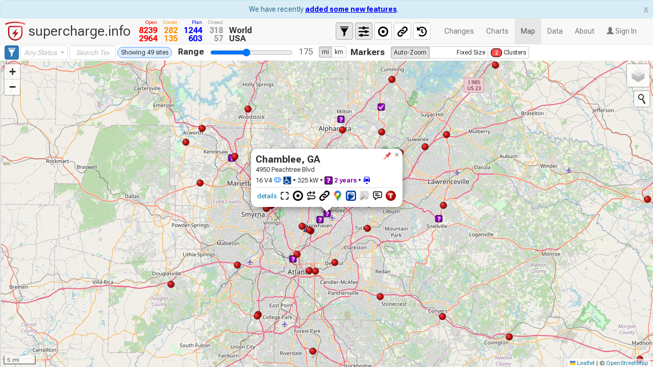

--- FILE ---
content_type: text/html; charset=utf-8
request_url: https://supercharge.info/map?siteId=8164
body_size: 10472
content:
<!DOCTYPE html>
<html lang="en">
<head>
<meta charset="utf-8">
<meta http-equiv="X-UA-Compatible" content="IE=edge">
<meta name="viewport" content="width=device-width,initial-scale=1">
<meta name="description" content="Zoomable Tesla supercharger map with adjustable range indicator.">
<link rel="manifest" href="/manifest.json">
<link rel="apple-touch-icon" href="/images/apple-touch-icon.png">
<link href="/service/supercharge/feed/atom.xml" type="application/atom+xml" rel="alternate" title="Supercharger Status Changes ATOM Feed">
<a rel="me" href="https://mastodon.social/@superchargeinfo"></a>
<title>supercharge.info</title>
<script async src="https://www.googletagmanager.com/gtag/js?id=UA-45477233-2"></script>
<script>
window.supercharge = {};
        window.supercharge.initApp = function () {
            if (typeof window.supercharge.start === "function") {
                supercharge.start();
            } else {
                setTimeout(supercharge.initApp, 25);
            }
        };
        window.supercharge.initApp();
        <!-- Google Analytics -->
        if(!window.location.hostname.startsWith("localhost") && !window.location.hostname.startsWith("test")) {
            window.dataLayer = window.dataLayer || [];
            function gtag(){dataLayer.push(arguments);}
            gtag('js', new Date());
            gtag('config', 'UA-45477233-2');
        }
</script>
<script defer="defer" src="619.0073dbae255b258dff19.js"></script><script defer="defer" src="828.453c3fc1d3d0a473ec9c.js"></script><script defer="defer" src="561.91426582ef4f0a5b0e0e.js"></script><script defer="defer" src="709.3dddd7fa2ec930a16eeb.js"></script><script defer="defer" src="404.a2b6fe42e196704566df.js"></script><script defer="defer" src="840.8b00e666c2ffbfa905cb.js"></script><script defer="defer" src="primary.d7a768925c3622d99a16.js"></script><link href="828.8bda2310fc99dde44bda.css" rel="stylesheet"><link href="primary.ce525625a9ddfc3a533f.css" rel="stylesheet"></head>
<body style="display: none;">
<div class="layout-header d-flex">
<div id="navbar" class="navbar navbar-default navbar-static-top" role="navigation">
<div class="container-fluid">
<div class="logo">
<img src="/images/logo.svg" width="40" height="40" title="supercharge.info">
<span>supercharge.info</span>
</div>
<table id="total-count-table" class="nav navbar-nav">
<tr class="lab">
<td title="Open or Expanding" class="open">Open</td>
<td title="Construction" class="construction">Constr</td>
<td title="Voting, Plan, or Permit" class="permit">Plan</td>
<td title="Temporarily or Permanently Closed" class="closed">Closed</td>
<td></td>
</tr>
<tr>
<td title="Open or Expanding" class="open">-</td>
<td title="Construction" class="construction">-</td>
<td title="Voting, Plan, or Permit" class="permit">-</td>
<td title="Temporarily or Permanently Closed" class="closed">-</td>
<td class="lab">World</td>
</tr>
<tr>
<td title="Open or Expanding" class="open">-</td>
<td title="Construction" class="construction">-</td>
<td title="Voting, Plan, or Permit" class="permit">-</td>
<td title="Temporarily or Permanently Closed" class="closed">-</td>
<td class="lab" title="Use map to see totals for a region"><span class="light">(region)</span></td>
</tr>
</table>
<div class="navbar-header">
<button type="button" class="navbar-toggle" data-toggle="collapse" data-target=".navbar-collapse">
<span class="sr-only">Toggle navigation</span>
<span class="icon-bar"></span>
<span class="icon-bar"></span>
<span class="icon-bar"></span>
</button>
</div>
<div class="navbar-collapse collapse">
<ul class="nav navbar-nav navbar-right" id="navbar-menu-item-list" style="margin-right: 5px">
<li class="logo collapse">supercharge.info</li>
<li class="logo"><img class="wait" src="/images/ellipsis-anim.gif" title="Updating tooltips..."></li>
<li><a class="page" id="page-link-changes" href="#changes">Changes</a></li>
<li><a class="page" id="page-link-charts" href="#charts">Charts</a></li>
<li><a class="page" id="page-link-map" href="#map">Map</a></li>
<li><a class="page" id="page-link-data" href="#data">Data</a></li>
<li><a class="page" id="page-link-about" href="#about">About</a></li>
<li class="dropdown">
<a id="login-link" class="dropdown-toggle" data-toggle="modal" data-target="#login-dialog" role="button"><span class="glyphicon glyphicon-user" aria-hidden="true"></span> Sign In</a>
<a id="username-link" class="dropdown-toggle" data-toggle="dropdown" role="button" aria-haspopup="true" aria-expanded="false" style="display: none"></a>
<ul class="dropdown-menu">
<li><a class="page dropdown-item" id="page-link-profile" href="#profile">Profile</a></li>
<li><a class="dropdown-item" id="saved-routes-link" href="#">Saved Routes</a></li>
<li class="divider"></li>
<li><a id="logout-link" class="dropdown-item" href="#">Log Out</a></li>
</ul>
</li>
</ul>
<ul class="nav navbar-nav navbar-right" id="navbar-map-dropdown" style="display: none;">
<li class="control-view-buttons">
<button type="button" class="form-control active" id="filter-menu-item" title="show/hide filter controls"><span class="glyphicon glyphicon-filter"></span></button>
<button type="button" class="form-control active" id="rendering-menu-item" title="show/hide rendering controls"><img src="/images/sliders-icon.svg"></button>
<button type="button" class="form-control" id="range-menu-item" title="show/hide range circle controls"><img src="/images/circle-center-icon.svg"></button>
<button type="button" class="form-control" id="create-link-menu-item" title="Link to this view"><img src="/images/link-symbol.svg"></button>
<button type="button" class="form-control" id="way-back-menu-item" title="Way Back"><img src="/images/history-icon.svg"></button>
</li>
</ul>
</div>
</div>
</div>
<div id="way-back-container" class="well well-lg">
<div id="way-back-button-panel" class="control-row">
<img src="/images/history-icon.svg" class="collapse control-row-icon">
<label class="control">Way Back</label>
<button id="way-back-mute" class="btn btn-default btn-sm" type="button">
<span class="glyphicon glyphicon-subtitles"></span><span id="mute-button-label"> Sound On</span>
</button>
<button id="way-back-rew" class="btn btn-default btn-sm" type="button">
<span class="glyphicon glyphicon-fast-backward" title="Skip back 100"></span>
</button>
<button id="way-back-pause" class="btn btn-default btn-sm" type="button">
<span class="glyphicon glyphicon-pause" title="Pause"></span>
</button>
<button id="way-back-play" class="btn btn-default btn-sm" type="button">
<span class="glyphicon glyphicon-play" title="Continue"></span>
</button>
<button id="way-back-ff" class="btn btn-default btn-sm" type="button">
<span class="glyphicon glyphicon-fast-forward" title="Skip ahead 100"></span>
</button>
<button id="way-back-slow" class="btn btn-default btn-sm" type="button">
<span class="glyphicon glyphicon-minus"></span> Slower
</button>
<button id="way-back-fast" class="btn btn-default btn-sm" type="button">
<span class="glyphicon glyphicon-plus"></span> Faster
</button>
&nbsp;
<span id="way-back-status"></span>
</div>
<a id="way-back-close-trigger" href="" class="glyphicon glyphicon-remove"></a>
<div id="way-back-date"></div>
</div>
</div>
<div class="page" id="page-map" style="display: none;">
<div id="page-control">
<div id="control-row-filter" class="control-row">
<form class="form-inline" role="form">
<button type="button" class="form-control filter btn-primary" id="map-modal-filter" title="Manage Filters" data-toggle="modal" data-target="#filter-dialog" data-backdrop="static" data-keyboard="false"><span class="glyphicon glyphicon-filter"></span></button>
<select class="form-control region-select hidden"></select>
<select class="form-control country-select hidden" data-live-search="true"></select>
<select class="form-control state-select hidden" multiple="multiple" data-actions-box="true" data-selected-text-format="count > 3" title="Any State" data-live-search="true"></select>
<select class="form-control status-select hidden" multiple="multiple" data-actions-box="true" data-selected-text-format="count > 3" title="Any Status"></select>
<select class="form-control stalls-select hidden"></select>
<select class="form-control power-select hidden"></select>
<select class="form-control stallType-select hidden" multiple="multiple" data-actions-box="true" data-selected-text-format="count > 3" title="Any Stalls"></select>
<select class="form-control plugType-select hidden" multiple="multiple" data-actions-box="true" data-selected-text-format="count > 3" title="Any Plugs"></select>
<select class="form-control parking-select hidden" multiple="multiple" data-actions-box="true" data-selected-text-format="count > 1" title="Any Parking"></select>
<select class="form-control openTo-select hidden" multiple="multiple" data-actions-box="true" title="Open To..."></select>
<select class="form-control solar-select hidden"></select>
<select class="form-control battery-select hidden"></select>
<input class="form-control search-input hidden" title="Search Text" placeholder="Search Text" size="8">
<button class="form-control btn-danger reset hidden" title="Reset filters" type="button">Reset</button>
<span id="map-result-count"></span>
</form>
</div>
<div id="control-row-rendering" class="control-row">
<img src="/images/sliders-icon.svg" class="collapse control-row-icon" title="Rendering controls">
<div>
<label for="range-slider" class="control">Range</label>
<input id="range-slider" type="range" min="0" max="405" step="10" value="175" class="slider-control">
<input id="range-number-text" class="slider-value-label" value="175">
<div class="btn-group" data-toggle="buttons" style="vertical-align: top">
<label id="range-unit-mi-label" class="btn btn-default btn-xs active">
<input type="radio" name="units" id="unit-mi" checked="checked">mi
</label>
<label id="range-unit-km-label" class="btn btn-default btn-xs">
<input type="radio" name="units" id="unit-km">km
</label>
</div>
</div>
<div>
<label for="marker-selector" class="control">Markers</label>
<div id="marker-selector" class="btn-group" data-toggle="buttons" style="vertical-align: middle">
<label id="marker-z-label" class="btn btn-default btn-xs active">
<input type="radio" name="markers" id="marker-z" checked="checked">
<img src="/images/red_dot.svg" alt="open" width="8" height="8" class="collapse">
<img src="/images/red_dot.svg" alt="open" width="20" height="20" class="collapse">
<span title="Marker size varies by zoom level">Auto<span class="collapse">-Zoom</span></span>
</label>
<label id="marker-f-label" class="btn btn-default btn-xs">
<input type="radio" name="markers" id="marker-f">
<span class="sample-markers collapse">
<img src="/images/red_dot.svg" alt="open" class="marker-icon collapse open">
<img src="images/orange_triangle.svg" alt="construction" class="marker-icon collapse construction">
</span>
<span title="Choose a marker size">Fixed<span class="collapse">&nbsp;Size</span></span>
</label>
<label id="marker-c-label" class="btn btn-default btn-xs">
<input type="radio" name="markers" id="marker-c">
<div class="cluster-marker open">2</div>
<span title="Markers close together combine and appear as a number">Clusters</span>
</label>
</div>
<span id="marker-f-slider" class="marker-slider">
<label for="markersize-slider" class="control">Marker Size</label>
<input id="markersize-slider" type="range" min="4" max="10" step="1" value="10" class="small-slider-control">
<span id="markersize-number-text"></span>
</span>
<span id="marker-c-slider" class="marker-slider">
<label for="clustersize-slider" class="control">Cluster Size</label>
<input id="clustersize-slider" type="range" min="1" max="9" step="1" value="5" class="small-slider-control">
<span id="clustersize-number-text"></span>
</span>
</div>
</div>
<div id="control-row-range" class="control-row" style="display: none">
<img src="/images/circle-center-icon.svg" class="collapse control-row-icon" title="Range circle controls">
<span class="range-circle-control">
<label class="control collapse">Circles</label>
<button type="button" class="btn-primary btn-xs" id="range-circles-all-on" title="All Range Circles On"><img src="/images/plus-circle.svg"></button>
<button type="button" class="btn-primary btn-xs" id="range-circles-all-off" title="All Range Circles Off"><img src="/images/minus-circle.svg"></button>
</span>
<div class="shrink" style="width: 24px;"></div>
<div>
<label for="fill-color-input" class="control">Fill Color</label>
<input type="text" id="fill-color-input">
<label for="fill-opacity-slider" class="control">Opacity</label>
<input id="fill-opacity-slider" type="range" class="small-slider-control">
<span id="fill-opacity-number-text"></span>
</div>
<div class="shrink" style="width: 24px;"></div>
<div>
<label for="border-color-input" class="control">Border Color</label>
<input type="text" id="border-color-input">
<label for="border-opacity-slider" class="control">Opacity</label>
<input id="border-opacity-slider" type="range" class="small-slider-control">
<span id="border-opacity-number-text"></span>
</div>
</div>
</div>
<div id="map-main-content">
<div id="routing-panel" class="panel panel-default">
<div class="panel-heading">
<a id="route-panel-close-trigger" href="" class="glyphicon glyphicon-remove" style="float: right">
</a>
<h3 class="panel-title">
<span>Route Details</span>
<a id="save-route-trigger" href="#" class="glyphicon glyphicon-floppy-disk" data-toggle="tooltip" title="save route" data-placement="right" style="display: none"></a>
<button id="clear-route-trigger" type="button" class="btn btn-link pull-right">Clear</button>
</h3>
</div>
<div id="login-warning" class="routing-panel-message bg-warning">
<span>Log in first to save your route.</span></div>
<div id="loaded-route-name" class="routing-panel-message bg-info" style="display: none"></div>
<div class="panel-body">
<div id="route-waypoints-panel">
<ul id="route-waypoints-list" class="list-group"></ul>
</div>
<div id="route-directions-panel"></div>
</div>
</div>
<div id="routing-panel-toggle-button" style="visibility: hidden" aria-label="Collapse side panel">
<span class="glyphicon glyphicon-menu-left" aria-hidden="true"></span>
<span class="glyphicon glyphicon-menu-right" aria-hidden="true" style="display: none"></span>
</div>
<div id="map-canvas">
</div>
</div>
</div>
<div class="page" id="page-data" style="display: none;">
<div id="data-filter">
<form class="form-inline" role="form">
<button type="button" class="form-control filter btn-primary" id="data-modal-filter" title="Manage Filters" data-toggle="modal" data-target="#filter-dialog" data-backdrop="static" data-keyboard="false"><span class="glyphicon glyphicon-filter"></span></button>
<select class="form-control region-select hidden"></select>
<select class="form-control country-select hidden" data-live-search="true"></select>
<select class="form-control state-select hidden" multiple="multiple" data-actions-box="true" data-selected-text-format="count > 3" title="Any State" data-live-search="true"></select>
<select class="form-control status-select hidden" multiple="multiple" data-actions-box="true" title="Any Status"></select>
<select class="form-control stalls-select hidden"></select>
<select class="form-control power-select hidden"></select>
<select class="form-control stallType-select hidden" multiple="multiple" data-actions-box="true" data-selected-text-format="count > 3" title="Any Stalls"></select>
<select class="form-control plugType-select hidden" multiple="multiple" data-actions-box="true" data-selected-text-format="count > 3" title="Any Plugs"></select>
<select class="form-control parking-select hidden" multiple="multiple" data-actions-box="true" data-selected-text-format="count > 1" title="Any Parking"></select>
<select class="form-control openTo-select hidden" multiple="multiple" data-actions-box="true" title="Open To..."></select>
<select class="form-control solar-select hidden"></select>
<select class="form-control battery-select hidden"></select>
<input class="form-control search-input hidden" title="Search Text" placeholder="Search Text" size="12">
<button class="form-control btn-danger reset hidden" title="Reset filters" type="button">Reset</button>
<span id="data-result-count"></span>
</form>
</div>
<table id="supercharger-data-table" class="table table-striped table-hover table-bordered" style="width: 100%;">
<thead>
<tr>
<th class="dt-control" data-dt-order="disable"><b class="glyphicon glyphicon-chevron-right btn-xs" title="show all details"></b></th>
<th>Site Name</th>
<th>Street Address</th>
<th>City</th>
<th>State</th>
<th title="Postal Code">Zip</th>
<th>Country</th>
<th>GPS</th>
<th class="number" title="Elevation (meters)">Elev</th>
<th class="number" title="Stall count + details">Stalls</th>
<th class="number" title="Maximum Power (kilowatts)">kW</th>
<th>Status</th>
<th title="Open Date (if any)">Opened</th>
</tr>
</thead>
<tbody>
</tbody>
</table>
<br><br>
</div>
<div class="page" id="page-charts" style="display: none;">
<div id="total-open-world-line-chart"></div>
<br><br><br>
<div id="total-open-region-line-chart"></div>
<br><br><br>
<div id="chart-status-pace-bar"></div>
<br><br><br>
<div id="open-stalls-world-line-chart"></div>
<br><br><br>
<div id="chart-country-pie"></div>
<br><br><br>
<div id="chart-country-bar"></div>
<br><br><br>
<div id="open-per-state-chart-USA"></div>
<br><br><br>
<div id="open-per-state-chart-China"></div>
<br><br><br>
<div id="status-days-bar-chart"></div>
<br><br><br>
</div>
<div class="page" id="page-changes" style="display: none;">
<div id="changes-filter">
<form class="form-inline" role="form">
<button type="button" class="form-control filter btn-primary" id="changes-modal-filter" title="Manage Filters" data-toggle="modal" data-target="#filter-dialog" data-backdrop="static" data-keyboard="false"><span class="glyphicon glyphicon-filter"></span></button>
<select class="form-control region-select hidden"></select>
<button class="clear region-clear hidden" type="button">×</button>
<select class="form-control country-select hidden" data-live-search="true"></select>
<button class="clear country-clear hidden" type="button">×</button>
<select class="form-control state-select hidden" multiple="multiple" data-actions-box="true" data-selected-text-format="count > 3" title="Any State" data-live-search="true"></select>
<button class="clear state-clear hidden" type="button">×</button>
<select class="form-control status-select hidden" multiple="multiple" data-actions-box="true" title="Any Status"></select>
<button class="clear status-clear hidden" type="button">×</button>
<select class="form-control stalls-select hidden"></select>
<button class="clear stalls-clear hidden" type="button">×</button>
<select class="form-control power-select hidden"></select>
<button class="clear power-clear hidden" type="button">×</button>
<select class="form-control stallType-select hidden" multiple="multiple" data-actions-box="true" data-selected-text-format="count > 3" title="Any Stalls"></select>
<button class="clear stallType-clear hidden" type="button">×</button>
<select class="form-control plugType-select hidden" multiple="multiple" data-actions-box="true" data-selected-text-format="count > 3" title="Any Plugs"></select>
<button class="clear plugType-clear hidden" type="button">×</button>
<select class="form-control parking-select hidden" multiple="multiple" data-actions-box="true" data-selected-text-format="count > 1" title="Any Parking"></select>
<button class="clear parking-clear hidden" type="button">×</button>
<select class="form-control openTo-select hidden" multiple="multiple" data-actions-box="true" title="Open To..."></select>
<button class="clear openTo-clear hidden" type="button">×</button>
<select class="form-control solar-select hidden"></select>
<button class="clear solar-clear hidden" type="button">×</button>
<select class="form-control battery-select hidden"></select>
<button class="clear battery-clear hidden" type="button">×</button>
<select class="form-control changetype-select"></select>
<button class="clear changetype-clear hidden">×</button>
<input class="form-control search-input hidden" title="Search Text" placeholder="Search Text" size="12">
<button class="clear search-clear hidden" type="button">×</button>
<button class="form-control btn-danger reset hidden" title="Reset filters" type="button">Reset</button>
<span id="changes-result-count"></span>
</form>
</div>
<table id="changes-table" class="table table-condensed table-hover" style="width: 100%;">
<thead>
<tr>
<th class="dt-control"><b class="glyphicon glyphicon-chevron-right btn-xs" title="show all details"></b></th>
<th>Site Name <span class="text-muted wide"> (hover or expand row for address details)</span></th>
<th><span class="narrow">Δ</span><span class="wide">Change</span> Date</th>
<th class="status">Status Δ</th>
<th>Stalls<span class="wide"> + Plugs</span></th>
<th><span class="wide">Power + </span>Details</th>
<th><span class="wide">Site </span>Links</th>
</tr>
</thead>
<tbody>
</tbody>
</table>
</div>
<div class="page" id="page-about" style="display: none; padding: 10px;">
<h3>About</h3>
<p>
Long-distance electric travel was not possible for decades until suddenly, Tesla made it practical. Supercharge.info is a community of enthusiasts who enjoy tracking this world-wide transition in transportation. To contribute news regarding supercharger construction or updates
<b><a href="https://supercharge.info/about?sign-in=true">create an account</a></b> and visit our forum at
<b><a href="https://forum.supercharge.info">forum.supercharge.info</a></b>.
</p>
<br>
<p>
View our <b><a id="features-dialog-trigger" href="#" data-toggle="modal" data-target="#features-dialog">latest feature updates</a></b>.
</p>
<br>
<p>
<a href="https://www.patreon.com/supercharge_info" target="_blank">
<img style="max-height: 3em" src="images/become_a_patron_button@2x.png" alt="Become A Patron">
</a>
</p>
<br>
<h3 class="margin-top">supercharge.info on Social Media</h3>
<table class="table table-bordered" style="width: 50%;">
<tbody>
<tr>
<td>X</td>
<td>
<a href="https://x.com/superchargeinfo" target="_blank">@superchargeinfo</a>,
<a href="https://x.com/superchargefeed" target="_blank">@superchargefeed</a>
</td>
</tr>
<tr>
<td>Bluesky</td>
<td>
<a href="https://bsky.app/profile/supercharge.info" target="_blank">@supercharge.info</a>,
<a href="https://bsky.app/profile/changes.supercharge.info" target="_blank">@changes.supercharge.info</a>
</td>
</tr>
<tr>
<td>Mastodon</td>
<td>
<a href="https://mastodon.social/@superchargeinfo" target="_blank">@superchargeinfo@mastodon.social</a>
</td>
</tr>
<tr>
<td>Instagram</td>
<td>
<a href="https://www.instagram.com/superchargeinfo/" target="_blank">@superchargeinfo</a>
</td>
</tr>
</tbody>
</table>
<br>
<p>
Information on supercharge.info is neither provided nor validated by Tesla and we cannot guarantee the accuracy of the information provided.<br>
For official up to date and correct information on the Supercharger network, please refer to the following sites from Tesla:
</p>
<table class="table table-condensed table-bordered">
<tr>
<td>Trip Planner</td>
<td><a href="https://www.tesla.com/trips" target="_blank">https://www.tesla.com/trips</a></td>
</tr>
<tr>
<td>Location Finder</td>
<td><a href="https://www.tesla.com/findus" target="_blank">https://www.tesla.com/findus</a></td>
</tr>
</table>
<h3 class="margin-top">Supercharger Status</h3>
<div style="display: flex; flex-direction: row; justify-content: space-between;">
<div style="flex: 4;">
<ul class="about-page-list">
<li title="Open">
<img src="images/red_dot.svg">
<b>Open</b> : It is possible to supercharge at the site at all times. <i>(Note that the host or other nearby facilities might not be open at all times.)</i>
</li>
<li title="Open - Limited Hours">
<img src="images/red_dot_limited.svg">
<b>Open - Limited Hours</b> : It is possible to supercharge at the site during limited times.
</li>
<li title="Expanding">
<img src="images/red_expand.svg">
<b>Expanding</b> : Site is at least partially open and is being updated or expanded.
</li>
<li title="Construction">
<img src="images/orange_triangle.svg">
<b>Construction</b> : Progress is visible at the site.
</li>
<li title="Permit">
<img src="images/blue_triangle.svg">
<b>Permit</b> : Tesla has submitted a permit/plan/application for a specific address.
</li>
<li title="Plan">
<img src="images/plan.svg">
<b>Plan</b> : Placeholder for expected or rumored site.
</li>
<li title="Voting">
<img src="images/vote.svg">
<b>Voting</b> : Recent winner of <a href="https://www.tesla.com/supercharger-voting" target="_blank">Supercharger Voting</a>.
</li>
<li title="Temporarily Closed">
<img src="images/gray_dot_x.svg">
<b>Temporarily Closed</b> : Site is temporarily closed. Charging not possible.
</li>
<li title="Permanently Closed">
<img src="images/black_dot_x.svg">
<b>Permanently Closed</b> : Site is permanently closed. Charging not possible.
</li>
<li title="Custom">
<img src="images/custom_pin.svg">
<b>Custom</b> : User added custom marker. Right-click map (or long-press on a touchscreen) to add at any location.
</li>
</ul>
<h3>Plug icons</h3>
<div class="details">
• <img src="/images/TPC.svg"> <a href="https://www.iconarchive.com/show/material-icons-by-pictogrammers/ev-plug-tesla-icon.html" target="_blank">Tesla</a>
• <img src="/images/NACS.svg"> <a href="https://www.iconarchive.com/show/material-icons-by-pictogrammers/ev-plug-tesla-icon.html" target="_blank">NACS</a>
• <img src="/images/CCS1.svg"> <a href="https://www.iconarchive.com/show/material-icons-by-pictogrammers/ev-plug-ccs1-icon.html" target="_blank">CCS1</a>
• <img src="/images/CCS2.svg"> <a href="https://www.iconarchive.com/show/material-icons-by-pictogrammers/ev-plug-ccs2-icon.html" target="_blank">CCS2</a>
• <img src="/images/TYPE2.svg"> <a href="https://commons.wikimedia.org/wiki/File:Type_2_mennekes.svg" target="_blank">Type2</a>
• <img src="/images/GBT.svg"> <a href="https://commons.wikimedia.org/wiki/File:GBT_20234_%28DC_outline%29.svg" target="_blank">GB/T</a>
</div>
<div class="details">
<b style="color: #900;">Red</b> icons represent Tesla-only plugs.<br>
<b style="color: #49f;">Blue</b> icons represent standards generally open to non-Tesla EVs.<br>
<b>Black</b> icons represent standards that <i>might</i> be open to non-Tesla EVs. (Look for the <img title="other EVs OK" src="/images/car-electric.svg"> "Other EVs OK" marker or use the "Open To" filter.)<br>
<i>Plug icons used under <a href="https://creativecommons.org/licenses/by-sa/4.0/deed.en" target="_blank">CC BY-SA 4.0</a> license via Wikimedia Commons, or <a href="https://www.apache.org/licenses/LICENSE-2.0" target="_blank">Apache 2.0</a> license via iconarchive.com. (Click each name above for the source.)</i>
</div>
</div>
<div style="flex: 2; font-style: italic; font-size: 85%;">
<div class="notes">
<b>Additional FAQ + notes on status</b>
<hr>
<img src="images/red_dot.svg"> <b>Why does the site use <span style="color: red;">red</span> circles to indicate <span style="color: red;">Open</span> sites? The color red usually means "bad" or "stop" in other contexts.</b><br>
The original decision to use red is lost to time, but a possible motivation was to match Tesla's stylized "T" logo or the color of the markers on Tesla's "Find Us" map.
<hr>
<b>Why do some locations show ≤ before the power rating?</b><br>
Individual locations with multiple stall types don't necessarily deliver the same maximum power at every stall. For example, some locations have a mix of V2 (150 kW) and V3 (250 kW) stalls. Check the Notes for each location for details.
<hr>
<img src="images/black_dot_x.svg"> <b>Permanently Closed sites are hidden by default on the map.</b><br>
To see them, use the Select All button or click directly on the "Permanently Closed" option in the Status filter.
</div>
</div>
</div>
<h3>Other icons on the Changes and Data pages</h3>
<ul class="about-page-list">
<li title="other EVs OK"><img src="/images/car-electric.svg"> <b>Other EVs OK</b> : Site allows non-Tesla vehicles to charge - for example, locations with Magic Dock, NACS open to non-Tesla, and certain CCS locations in Europe.</li>
<li title="solar canopy"><img src="/images/solar-power-variant.svg"> <img src="/images/no-solar.svg"> <b>Solar canopy</b> : Whether the site is at least partially covered by a solar canopy.</li>
<li title="battery backup"><img src="/images/battery-charging.svg"> <img src="/images/no-battery.svg"> <b>Battery backup</b> : Whether the site includes battery backup power.</li>
<li title="accessible"><img src="/images/accessible.svg"> <img src="/images/no-accessible.svg"> <b>Accessible</b> : Whether the site includes designated accessible charging space(s).</li>
<li title="trailer-friendly"><img src="/images/trailer.svg"> <img src="/images/no-trailer.svg"> <b>Trailer-friendly</b> : Whether the site includes trailer-friendly charging space(s).</li>
<li title="Google Map"><img src="/images/gmap.svg"> <b>Google Map</b> : Link to Google Maps based on the site's latitude and longitude (which might be slightly different than the the result of using the street address).</li>
<li title="Forum"><img src="/images/forum.svg"> <b>Forum</b> : Link to the site's relevant thread on a discussion forum.</li>
<li title="tesla.com or tesla.cn"><img src="/images/red_dot_t.svg"> <b>Tesla.com</b> or <b>Tesla.cn</b> : Link to Tesla's "Find Us" page for the site.</li>
<li title="PlugShare"><img src="https://developer.plugshare.com/logo.svg"> <img src="https://developer.plugshare.com/logo.svg" class="faded"> <b>PlugShare</b> : Link to the site (and its details, if available) on PlugShare.com.</li>
<li title="OpenStreetMap"><img src="/images/osm.svg"> <img src="/images/osm.svg" class="faded"> <b>OpenStreetMap</b> : Link to the site (and its details, if available) on OpenStreetMap.org.</li>
</ul>
<h3 class="margin-top">Site Usage Tips</h3>
<ul class="about-page-list">
<li>Right-click the map to add a custom marker and range circle, or to see the current location on different map services. (Long-press for 2-3 seconds on mobile/touchscreen devices.)
</li>
<li>Click a "Construction" or "Permit" Supercharger, then click <img src="/images/forum.svg">
or "forum" to read or provide updates on progress.
</li>
<li>Click any entry on the Changes tab to pan and zoom to the associated site on the Map tab.</li>
<li>Choose "<div class="cluster-marker open">2</div> Clusters" to group nearby markers together when zoomed out.
<ul class="about-page-list">
<li>Clusters allow the map to be more responsive and less cluttered on older, smaller devices.</li>
<li>Hover over a numbered marker to see details about the locations included, and click to zoom in.</li>
</ul>
</li>
<li>This site is tested using <a href="https://www.google.com/chrome/" target="_blank">Google Chrome</a> and <a href="https://www.mozilla.org/firefox/browsers/" target="_blank">Firefox</a> and may perform best when viewed using those web browsers.
</li>
</ul>
<h3 class="margin-top">Updates</h3>
<p>
<a href="/service/supercharge/feed/atom.xml">
<img src="images/feed-icon.png" width="32" height="32">
</a>
Subscribe to updates <a href="/service/supercharge/feed/atom.xml">using this Atom feed link</a>.
</p>
<h3 class="margin-top">Links</h3>
<p>
Map links to specific GPS coordinates can be constructed using <strong>center</strong> and <strong>zoom</strong>
parameters. For example, here is a link that will show supercharges in the Chicago area:<br>
<a href="https://supercharge.info/map?center=41.615648,-87.304997&amp;zoom=9">https://supercharge.info/map?<b>center</b>=41.615648,-87.304997&<b>zoom</b>=9</a>
</p>
<h4>All available URL parameters</h4>
<table class="table table-bordered">
<tr>
<th>Parameter</th>
<th>Description</th>
</tr>
<tr>
<td>center</td>
<td>Comma separated GPS coordinates for map center.</td>
</tr>
<tr>
<td>zoom</td>
<td>Zoom level; 1 = minimum zoom, 21 = maximum zoom.</td>
</tr>
<tr>
<td>siteID</td>
<td>Numeric ID of site. Used for direct links, available to copy from each site's detail pop-up.</td>
</tr>
<tr>
<td>rangeMi</td>
<td>Initial value for range circles in miles.</td>
</tr>
<tr>
<td>rangeKm</td>
<td>Initial value for range circles in kilometers.</td>
</tr>
<tr>
<td>controls</td>
<td>Controls to show. Possible values are: none or comma separated combinations of range, status, render.</td>
</tr>
</table>
<h3 class="margin-top">Version</h3>
<div id="page-about-version-container"></div>
<br>
<h3 class="margin-top">Additional acknowledgements</h3>
<ul class="about-page-list">
<li><a href="https://loading.io/icon/" target="_blank">icon 'ellipsis' from loading.io</a></li>
<li><a href="https://osmfoundation.org/wiki/Trademark_Policy" target="_blank">Maps and link icon from openstreetmap.org</a> are trademarks of the OpenStreetMap Foundation and are used with permission. Supercharge.info is not endorsed by or affiliated with the OpenStreetMap Foundation.</li>
</ul>
</div>
<div class="page" id="page-profile" style="display: none; padding: 10px;">
<div class="col-xs-12 col-sm-12 col-md-6 col-lg-6 col-xs-offset-0 col-sm-offset-0 col-md-offset-3 col-lg-offset-3 toppad">
<div class="panel panel-info">
<div class="panel-body">
<div class="row">
<div class="col-md-3 col-lg-3" align="center">
<img id="profile-img" alt="User Pic" src="images/avatar-placeholder.png" class="img-rounded img-responsive">
</div>
<div class="col-md-9 col-lg-9">
<form id="profile-form">
<table class="table table-user-information pull-right">
<tbody>
<tr>
<td><label>Username</label></td>
<td>
<span id="profile-username"></span>
</td>
</tr>
<tr>
<td><label>Email</label></td>
<td>
<input type="email" name="email" class="form-control" size="30">
</td>
</tr>
<tr>
<td><label>Email Verified</label></td>
<td>
<span id="email-verify-label"></span>&nbsp;&nbsp;
<a id="email-verify-link" href="">Send Verification Email</a>
&nbsp;&nbsp;
<span id="email-verify-message"></span>
</td>
</tr>
<tr>
<td><label>Default Distance Unit</label></td>
<td>
<div class="form-check form-check-inline">
<label class="form-check-label">
<input class="form-check-input" type="radio" name="unit" value="mi">
Mile
</label>
</div>
<div class="form-check form-check-inline">
<label class="form-check-label">
<input class="form-check-input" type="radio" name="unit" value="km">
Kilometer
</label>
</div>
</td>
</tr>
<tr>
<td><label>About</label></td>
<td><textarea class="form-control" name="description" rows="3" cols="30"></textarea>
</td>
</tr>
<tr>
<td>
<div id="profile-error-box" style="display: none;" class="text-danger">
</div>
</td>
<td>
<button type="submit" class="btn btn-primary pull-right" id="profile-save-changes-button" disabled="disabled">Save Changes
</button>
</td>
</tr>
<tr>
<td><label>Password</label></td>
<td>
<a href="#" class="btn btn-secondary pull-right" data-toggle="modal" data-target="#change-password-dialog" role="button">Change Password</a>
</td>
</tr>
<tr>
<td><label>Account Creation Date</label></td>
<td id="profile-data-creation-date"></td>
</tr>
<tr>
<td><label>Saved Custom Marker Count</label></td>
<td id="profile-data-marker-count"></td>
</tr>
<tr>
<td><label>Saved Route Count</label></td>
<td id="profile-data-route-count"></td>
</tr>
</tbody>
</table>
</form>
</div>
</div>
</div>
</div>
</div>
</div>
<div id="filter-dialog" class="modal fade" tabindex="-1" role="dialog" aria-hidden="true">
<div class="modal-dialog" role="document">
<div class="modal-content">
<div class="modal-header">
<h4 id="filter-dialog-title" class="modal-title strong">
<span class="glyphicon glyphicon-filter"></span>
Manage Filters
</h4>
</div>
<div id="common-filter" class="modal-body">
<form role="form">
<table width="100%">
<tr><td></td>
<td><span id="modal-result-count"></span></td>
<td class="btn-xs">Show on<br class="narrow"> main<br class="wide"> page<br class="narrow"> by default</td></tr>
<tr>
<th>Region</th>
<td><select class="form-control region-select" data-container="body"></select></td>
<td class="btn-xs show-always">
<input type="checkbox" role="switch" id="region-show" name="region-show" checked="checked">
</td>
</tr>
<tr>
<th>Country</th>
<td><select class="form-control country-select" data-container="body" data-live-search="true"></select></td>
<td class="btn-xs show-always">
<input type="checkbox" role="switch" id="country-show" name="country-show">
</td>
</tr>
<tr>
<th>State</th>
<td><select class="form-control state-select" multiple="multiple" data-actions-box="true" data-selected-text-format="count > 3" data-container="body" data-live-search="true" title="Any State"></select></td>
<td class="btn-xs show-always">
<input type="checkbox" role="switch" id="state-show" name="state-show">
</td>
</tr>
<tr>
<th>Status</th>
<td><select class="form-control status-select" multiple="multiple" data-actions-box="true" data-selected-text-format="count > 5" data-container="body" title="Any Status"></select></td>
<td class="btn-xs show-always">
<input type="checkbox" role="switch" id="status-show" name="status-show" checked="checked">
</td>
</tr>
<tr>
<th>Stall Count</th>
<td><select class="form-control stalls-select" data-container="body"></select></td>
<td class="btn-xs show-always">
<input type="checkbox" role="switch" id="stalls-show" name="stalls-show">
</td>
</tr>
<tr>
<th>Power</th>
<td><select class="form-control power-select" data-container="body"></select></td>
<td class="btn-xs show-always">
<input type="checkbox" role="switch" id="power-show" name="power-show">
</td>
</tr>
<tr>
<th>Stall Type</th>
<td><select class="form-control stallType-select" multiple="multiple" data-actions-box="true" data-selected-text-format="count > 3" data-container="body" title="Any Stalls"></select></td>
<td class="btn-xs show-always">
<input type="checkbox" role="switch" id="stallType-show" name="stallType-show">
</td>
</tr>
<tr>
<th>Plug Type</th>
<td><select class="form-control plugType-select" multiple="multiple" data-actions-box="true" data-selected-text-format="count > 3" data-container="body" title="Any Plugs"></select></td>
<td class="btn-xs show-always">
<input type="checkbox" role="switch" id="plugType-show" name="plugType-show">
</td>
</tr>
<tr>
<th>Parking</th>
<td><select class="form-control parking-select" multiple="multiple" data-actions-box="true" data-selected-text-format="count > 1" data-container="body" title="Any Parking"></select></td>
<td class="btn-xs show-always">
<input type="checkbox" role="switch" id="parking-show" name="parking-show">
</td>
</tr>
<tr>
<th>Open To</th>
<td><select class="form-control openTo-select" multiple="multiple" data-actions-box="true" data-container="body" title="Open To..."></select></td>
<td class="btn-xs show-always">
<input type="checkbox" role="switch" id="openTo-show" name="openTo-show">
</td>
</tr>
<tr>
<th>Solar</th>
<td><select class="form-control solar-select" data-container="body"></select></td>
<td class="btn-xs show-always">
<input type="checkbox" role="switch" id="solar-show" name="solar-show">
</td>
</tr>
<tr>
<th>Battery</th>
<td><select class="form-control battery-select" data-container="body"></select></td>
<td class="btn-xs show-always">
<input type="checkbox" role="switch" id="battery-show" name="battery-show">
</td>
</tr>
<tr>
<th>Search Text</th>
<td><input class="form-control search-input" title="Search Text" placeholder="Search Text"></td>
<td class="btn-xs show-always">
<input type="checkbox" role="switch" id="search-show" name="search-show" checked="checked">
</td>
</tr>
<tr>
<td colspan="2">
<button class="btn btn-primary apply" type="button">Apply</button>
<button class="btn btn-default cancel" type="button">Cancel</button>
<button class="btn btn-danger reset" title="Reset filter values" type="button">Reset <span class="glyphicon glyphicon-filter"></span></button>
</td>
<td class="btn-xs">
<button class="btn btn-danger reset-visibility" title="Reset filter visibility" type="button">Reset <span class="glyphicon glyphicon-check"></span></button>
</td>
</tr>
</table>
</form>
</div>
</div>
</div>
</div>
<div id="login-dialog" class="modal fade" tabindex="-1" role="dialog" aria-hidden="true">
<div class="modal-dialog" role="document">
<div class="modal-content">
<div class="modal-header">
<h4 id="login-dialog-title" class="modal-title strong"></h4>
</div>
<div class="modal-body">
<div id="login-login-panel">
<form>
<div class="form-group">
<input class="form-control" type="text" name="username" placeholder="Username" autocomplete="username" required>
</div>
<div class="form-group">
<input class="form-control" type="password" name="password" placeholder="Password" autocomplete="current-password" required>
</div>
<div class="form-group">
<button class="btn btn-large btn-primary btn-block">Login</button>
</div>
</form>
<div id="login-error" style="display: none;">
<p class="text-danger"></p>
</div>
</div>
<div id="login-register-panel" style="display: none;">
<form>
<div class="form-group">
<input class="form-control" type="text" name="username" placeholder="Username" autocomplete="username" minlength="3" required>
</div>
<div class="form-group">
<input class="form-control" type="password" name="password" placeholder="Password" autocomplete="new-password" minlength="8" required>
</div>
<div class="form-group">
<input class="form-control" type="email" name="email" placeholder="Email Address" required>
</div>
<div class="form-group">
<button class="btn btn-large btn-primary btn-block">Register</button>
</div>
</form>
<div id="register-error" style="display: none;" class="text-danger">
</div>
<div id="register-confirm" class="alert alert-success" style="display: none">
Thank you for registering! <br><br>Logging in...
</div>
</div>
<div id="login-reset-panel" style="display: none">
<form>
<div class="form-group">
<input class="form-control user-id-group" type="text" name="username" placeholder="Username">
</div>
<h6 class="text-center">or</h6>
<div class="form-group">
<input class="form-control user-id-group" type="email" name="email" placeholder="Email Address">
</div>
<div class="form-group">
<button class="btn btn-large btn-primary btn-block">Reset Password</button>
</div>
</form>
<div id="reset-error" style="display: none;" class="text-danger">
</div>
<div id="reset-password-confirm" class="alert alert-success" style="display: none">
Password reset instructions have been sent. Please check your email.
</div>
</div>
</div>
<div class="modal-footer">
<div class="login-help">
<a href="" id="login-form-link">Login</a> |
<a href="" id="register-link">Register</a> |
<a href="" id="reset-password-link">Reset Password</a>
</div>
</div>
</div>
</div>
</div>
<div id="change-password-dialog" class="modal fade" tabindex="-1" role="dialog" aria-hidden="true" style="display: none;">
<div class="modal-dialog" role="document">
<div id="change-password-form-container" class="modal-content">
<div class="modal-header">
<h4 class="modal-title">Change Password</h4>
</div>
<div class="modal-body">
<form id="change-password-form">
<div class="form-group">
<input class="form-control" type="password" id="password" name="password" placeholder="New Password" autocomplete="new-password" required>
</div>
<div class="form-group">
<input class="form-control" type="password" id="confirm_password" name="confirm_password" placeholder="Re-type New Password" autocomplete="new-password" required>
</div>
<button class="btn btn-primary btn-large">Change</button>
<div id="change-password-error" style="display: none;" class="text-danger">
</div>
</form>
</div>
<div class="modal-footer">
<div id="change-password-confirm" class="alert alert-success" style="display: none">
Password successfully changed.
</div>
</div>
</div>
</div>
</div>
<div id="new-marker-dialog" class="modal fade" tabindex="-1">
<div class="modal-dialog">
<div class="modal-content">
<div class="modal-header">
<button type="button" class="close" data-dismiss="modal" aria-hidden="true">&times;</button>
<h4 class="modal-title">New Marker</h4>
</div>
<div class="modal-body">
<label for="new-marker-name-input">Marker Name&nbsp;</label>
<input id="new-marker-name-input" type="text">
</div>
<div class="modal-footer">
<button type="button" class="btn btn-default" data-dismiss="modal">Cancel</button>
<button type="button" class="btn btn-primary">Add</button>
</div>
</div>
</div>
</div>
<div id="link-dialog" class="modal fade" tabindex="-1">
<div class="modal-dialog">
<div class="modal-content">
<div class="modal-header">
<button type="button" class="close" data-dismiss="modal" aria-hidden="true">&times;</button>
<h4 class="modal-title">Link To Current View</h4>
</div>
<div class="modal-body">
<label for="create-link-input">Copy This Link:&nbsp;</label>
<input id="create-link-input" type="text">
</div>
<div class="modal-footer">
<button disabled="disabled" id="go-to-button" type="button" class="btn btn-default btn-success" data-dismiss="modal">Go to!
</button>
<button type="button" class="btn btn-default" data-dismiss="modal">Dismiss</button>
</div>
</div>
</div>
</div>
<div id="feedback-dialog" class="modal fade">
<div class="modal-dialog">
<div class="modal-content">
<div class="modal-header">
<button type="button" class="close" data-dismiss="modal" aria-hidden="true">×</button>
<h4 class="modal-title">Send Feedback</h4>
</div>
<div class="modal-body">
<div id="feedback-form">
<div id="feedback-confirm" style="display: none;">
<h3>Thank you!</h3>
<p>Your feedback has been successfully submitted.</p>
</div>
<form method="POST" action="" class="form panel-body" role="form">
<div id="feedback-input" class="form-group">
<textarea class="form-control" name="body" required placeholder="Please write your feedback here..." rows="6"></textarea>
</div>
<div class="pull-right">
<button id="feedback-submit" class="btn btn-primary" type="submit">Submit</button>
<button id="feedback-close" class="btn btn-secondary" data-dismiss="modal">Close
</button>
</div>
</form>
<div id="feedback-error" style="display: none;">
<p class="text-danger">There was an error when submitting your feedback. Please try again later.</p>
</div>
</div>
</div>
</div>
</div>
</div>
<div id="save-route-dialog" class="modal fade" tabindex="-1">
<div class="modal-dialog">
<div class="modal-content">
<div class="modal-header">
<button type="button" class="close" data-dismiss="modal" aria-hidden="true">&times;</button>
<h4 class="modal-title">Save Route</h4>
</div>
<div class="modal-body">
<form>
<label for="route-name-input">Route Name&nbsp;</label>
<input id="route-name-input" type="text" required>
</form>
</div>
<div class="modal-footer">
<button type="button" class="btn btn-default" data-dismiss="modal">Cancel</button>
<button type="button" class="btn btn-primary">Save</button>
</div>
</div>
<div id="save-route-confirm" class="alert alert-success" style="display: none">
<div id="saving-route-message">Saving route...</div>
<div id="route-saved-message" style="display: none;">Route has been saved.</div>
<div id="route-error-message" style="display: none;">Error occurred while saving the route</div>
</div>
</div>
</div>
<div id="load-route-dialog" class="modal fade" tabindex="-1">
<div class="modal-dialog">
<div class="modal-content">
<div class="modal-header">
<button type="button" class="close" data-dismiss="modal" aria-hidden="true">&times;</button>
<h4 class="modal-title">Saved Routes</h4>
</div>
<div class="modal-body">
<span></span>
<div id="load-route-error" style="display: none;">
<br>
<p class="text-danger"></p>
</div>
</div>
<div class="modal-footer">
<button type="button" class="btn btn-default" data-dismiss="modal">Cancel</button>
<button type="button" class="btn btn-primary" id="">Load</button>
</div>
</div>
</div>
</div>
<div class="modal fade" id="features-dialog" tabindex="-1" role="dialog" aria-hidden="true">
<div class="modal-dialog modal-lg">
<div class="modal-content">
<div class="modal-header">
<button type="button" class="close" data-dismiss="modal" aria-hidden="true">&times;</button>
<h4 class="modal-title">Latest Updates</h4>
</div>
<div class="modal-body d-flex">
</div>
<div class="modal-footer">
<button type="button" class="btn btn-default" data-dismiss="modal">Ok</button>
</div>
</div>
</div>
</div>
</body>
</html>


--- FILE ---
content_type: image/svg+xml
request_url: https://supercharge.info/images/car-electric.svg
body_size: 483
content:
<svg xmlns="http://www.w3.org/2000/svg" viewBox="0 0 24 24"><path d="M18.92 2C18.72 1.42 18.16 1 17.5 1H6.5C5.84 1 5.29 1.42 5.08 2L3 8V16C3 16.55 3.45 17 4 17H5C5.55 17 6 16.55 6 16V15H18V16C18 16.55 18.45 17 19 17H20C20.55 17 21 16.55 21 16V8L18.92 2M6.5 12C5.67 12 5 11.33 5 10.5S5.67 9 6.5 9 8 9.67 8 10.5 7.33 12 6.5 12M17.5 12C16.67 12 16 11.33 16 10.5S16.67 9 17.5 9 19 9.67 19 10.5 18.33 12 17.5 12M5 7L6.5 2.5H17.5L19 7H5M7 20H11V18L17 21H13V23L7 20Z" fill="#0000ff"/></svg>

--- FILE ---
content_type: image/svg+xml
request_url: https://supercharge.info/images/battery-charging.svg
body_size: 251
content:
<svg xmlns="http://www.w3.org/2000/svg" viewBox="0 0 24 24"><path d="M16.67,4H15V2H9V4H7.33A1.33,1.33 0 0,0 6,5.33V20.66C6,21.4 6.6,22 7.33,22H16.66C17.4,22 18,21.4 18,20.67V5.33C18,4.6 17.4,4 16.67,4M11,20V14.5H9L13,7V12.5H15" fill="#008000" /></svg>

--- FILE ---
content_type: image/svg+xml
request_url: https://supercharge.info/images/red_dot_t.svg
body_size: 1021
content:
<svg version="1.1" width="1000" height="1000" xmlns="http://www.w3.org/2000/svg">
 <defs>
  <radialGradient id="Shiny" cx="0.5" cy="0.5" r="0.5" fx="0.25" fy="0.25">
   <stop offset="0%" stop-color="#ff6060" />
   <stop offset="50%" stop-color="#d02020" />
   <stop offset="90%" stop-color="#a00000" />
   <stop offset="100%" stop-color="#600000" />
  </radialGradient>
 </defs>
 <circle r="500" cx="500" cy="500" fill="url(#Shiny)" />
 <g transform="matrix(1 0 0 1 500 546)" style="" id="60298">
 <path xml:space="preserve" font-family="Montserrat Alternates" font-size="700" font-style="normal" font-weight="bold" style="stroke: none; fill: #ffffff; fill-rule: nonzero; opacity: 1; white-space: pre;" d="M230.30-217.60L191.80-132.90Q128.80-169.30 56.70-179.80L56.70-179.80L56.70 219.90L-56.70 219.90L-56.70-179.80Q-128.80-169.30-192.50-132.90L-192.50-132.90L-231-217.60Q-180.60-247.70-121.80-263.10Q-63-278.50-0.70-278.50L-0.70-278.50Q62.30-278.50 121.45-263.10Q180.60-247.70 230.30-217.60L230.30-217.60Z"/></g>
</svg>


--- FILE ---
content_type: image/svg+xml
request_url: https://supercharge.info/images/orange_triangle.svg
body_size: 1632
content:
<svg version="1.1" width="1000" height="1000" xmlns="http://www.w3.org/2000/svg">
<defs>
    <radialGradient id="orange_fill" cx="0.5" cy="0.5" r="0.5" fx="0.25" fy="0.25">
        <stop offset="0%" stop-color="#ffffff" />
        <stop offset="50%" stop-color="#ffa500" />
        <stop offset="75%" stop-color="#dd8500" />
        <stop offset="100%" stop-color="#a56500" />
    </radialGradient>
    <pattern id="orange_triangle" viewBox="0,0,1000,1000" width="100%" height="100%">
        <g transform="matrix(1.93 0 0 1.93 500 500)" id="843162">
            <path
                style="fill: url(#orange_fill); fill-rule: nonzero; opacity: 1;"
                transform=" translate(-255.6984, -251.0068)"
                d="M 12.51 470.379 L 234.371 16.008 c 6.439 -13.187 25.17 -13.363 31.855 -0.299 l 232.51 454.371 c 6.064 11.849 -2.542 25.92 -15.853 25.92 H 28.512 C 15.348 496 6.734 482.209 12.51 470.379 z"
                stroke-linecap="round" />
            <path fill="#fff" d="M -155 25 h 305 l 40 80 h -385 z"/>
            <path
                style="stroke: #000000; stroke-width: 25; stroke-dasharray: none; stroke-dashoffset: 0; stroke-linejoin: miter; stroke-miterlimit: 4; fill: none;"
                transform=" translate(-255.6984, -251.0068)"
                d="M 12.51 470.379 L 234.371 16.008 c 6.439 -13.187 25.17 -13.363 31.855 -0.299 l 232.51 454.371 c 6.064 11.849 -2.542 25.92 -15.853 25.92 H 28.512 C 15.348 496 6.734 482.209 12.51 470.379 z"
                stroke-linecap="round" />
            </g>
    </pattern>
</defs>
<rect width="1000" height="1000" fill="url(#orange_triangle)"/>
</svg>

--- FILE ---
content_type: image/svg+xml
request_url: https://supercharge.info/images/logo.svg
body_size: 1240
content:
<svg xmlns="http://www.w3.org/2000/svg" xmlns:xlink="http://www.w3.org/1999/xlink" viewBox="0 0 725.22 673.73"><defs><style>.cls-1{fill:url(#radial-gradient);}</style><radialGradient id="radial-gradient" cx="713.16" cy="44.4" r="865.84" gradientUnits="userSpaceOnUse"><stop offset="0" stop-color="#ff6060"/><stop offset="0.5" stop-color="#d02020"/><stop offset="0.9" stop-color="#a00000"/><stop offset="1" stop-color="#600000"/></radialGradient></defs><title>icon1</title><g id="Layer_2" data-name="Layer 2"><g id="Layer_1-2" data-name="Layer 1"><path class="cls-1" d="M533.08,152H192.14a85.79,85.79,0,0,0-85.69,85.69V417.57c0,141.25,114.91,256.16,256.16,256.16S618.77,558.82,618.77,417.57V237.68A85.79,85.79,0,0,0,533.08,152Zm42.79,265.58c0,117.59-95.67,213.26-213.26,213.26S149.35,535.16,149.35,417.57V237.68a42.84,42.84,0,0,1,42.79-42.8H533.08a42.84,42.84,0,0,1,42.79,42.8Z"/><path class="cls-1" d="M362.6,0C256,.45,132.19,18.35,0,70.65c0,0,5.9,15.84,20.31,42C141.22,59.9,259.38,43.14,362.6,43.93h0c103.21-.79,221.35,16,342.29,68.68,16.16-29.1,20.32-42,20.32-42C593,18.35,469.21.45,362.6,0Z"/><polygon class="cls-1" points="421.51 240.97 243.64 443.19 350.81 443.19 303.7 584.75 481.58 382.53 374.41 382.53 421.51 240.97"/></g></g></svg>

--- FILE ---
content_type: application/javascript
request_url: https://supercharge.info/619.0073dbae255b258dff19.js
body_size: 26828
content:
"use strict";(self.webpackChunksupercharge_info=self.webpackChunksupercharge_info||[]).push([[619],{509:(t,r,e)=>{var n=e(9985),o=e(3691),i=TypeError;t.exports=function(t){if(n(t))return t;throw new i(o(t)+" is not a function")}},2655:(t,r,e)=>{var n=e(9429),o=e(3691),i=TypeError;t.exports=function(t){if(n(t))return t;throw new i(o(t)+" is not a constructor")}},3550:(t,r,e)=>{var n=e(9985),o=String,i=TypeError;t.exports=function(t){if("object"==typeof t||n(t))return t;throw new i("Can't set "+o(t)+" as a prototype")}},7370:(t,r,e)=>{var n=e(4201),o=e(5391),i=e(2560).f,a=n("unscopables"),u=Array.prototype;void 0===u[a]&&i(u,a,{configurable:!0,value:o(null)}),t.exports=function(t){u[a][t]=!0}},727:(t,r,e)=>{var n=e(730).charAt;t.exports=function(t,r,e){return r+(e?n(t,r).length:1)}},767:(t,r,e)=>{var n=e(3622),o=TypeError;t.exports=function(t,r){if(n(r,t))return t;throw new o("Incorrect invocation")}},5027:(t,r,e)=>{var n=e(8999),o=String,i=TypeError;t.exports=function(t){if(n(t))return t;throw new i(o(t)+" is not an object")}},1655:(t,r,e)=>{var n=e(3689);t.exports=n((function(){if("function"==typeof ArrayBuffer){var t=new ArrayBuffer(8);Object.isExtensible(t)&&Object.defineProperty(t,"a",{value:8})}}))},7612:(t,r,e)=>{var n=e(2960).forEach,o=e(6834)("forEach");t.exports=o?[].forEach:function(t){return n(this,t,arguments.length>1?arguments[1]:void 0)}},1055:(t,r,e)=>{var n=e(4071),o=e(2615),i=e(690),a=e(1228),u=e(3292),c=e(9429),s=e(6310),f=e(6522),v=e(5185),l=e(1664),p=Array;t.exports=function(t){var r=i(t),e=c(this),h=arguments.length,d=h>1?arguments[1]:void 0,g=void 0!==d;g&&(d=n(d,h>2?arguments[2]:void 0));var y,x,b,m,w,S,O=l(r),E=0;if(!O||this===p&&u(O))for(y=s(r),x=e?new this(y):p(y);y>E;E++)S=g?d(r[E],E):r[E],f(x,E,S);else for(w=(m=v(r,O)).next,x=e?new this:[];!(b=o(w,m)).done;E++)S=g?a(m,d,[b.value,E],!0):b.value,f(x,E,S);return x.length=E,x}},4328:(t,r,e)=>{var n=e(5290),o=e(7578),i=e(6310),a=function(t){return function(r,e,a){var u,c=n(r),s=i(c),f=o(a,s);if(t&&e!=e){for(;s>f;)if((u=c[f++])!=u)return!0}else for(;s>f;f++)if((t||f in c)&&c[f]===e)return t||f||0;return!t&&-1}};t.exports={includes:a(!0),indexOf:a(!1)}},2960:(t,r,e)=>{var n=e(4071),o=e(8844),i=e(4413),a=e(690),u=e(6310),c=e(7120),s=o([].push),f=function(t){var r=1===t,e=2===t,o=3===t,f=4===t,v=6===t,l=7===t,p=5===t||v;return function(h,d,g,y){for(var x,b,m=a(h),w=i(m),S=n(d,g),O=u(w),E=0,j=y||c,I=r?j(h,O):e||l?j(h,0):void 0;O>E;E++)if((p||E in w)&&(b=S(x=w[E],E,m),t))if(r)I[E]=b;else if(b)switch(t){case 3:return!0;case 5:return x;case 6:return E;case 2:s(I,x)}else switch(t){case 4:return!1;case 7:s(I,x)}return v?-1:o||f?f:I}};t.exports={forEach:f(0),map:f(1),filter:f(2),some:f(3),every:f(4),find:f(5),findIndex:f(6),filterReject:f(7)}},9042:(t,r,e)=>{var n=e(3689),o=e(4201),i=e(3615),a=o("species");t.exports=function(t){return i>=51||!n((function(){var r=[];return(r.constructor={})[a]=function(){return{foo:1}},1!==r[t](Boolean).foo}))}},6834:(t,r,e)=>{var n=e(3689);t.exports=function(t,r){var e=[][t];return!!e&&n((function(){e.call(null,r||function(){return 1},1)}))}},5649:(t,r,e)=>{var n=e(7697),o=e(2297),i=TypeError,a=Object.getOwnPropertyDescriptor,u=n&&!function(){if(void 0!==this)return!0;try{Object.defineProperty([],"length",{writable:!1}).length=1}catch(t){return t instanceof TypeError}}();t.exports=u?function(t,r){if(o(t)&&!a(t,"length").writable)throw new i("Cannot set read only .length");return t.length=r}:function(t,r){return t.length=r}},9015:(t,r,e)=>{var n=e(7578),o=e(6310),i=e(6522),a=Array,u=Math.max;t.exports=function(t,r,e){for(var c=o(t),s=n(r,c),f=n(void 0===e?c:e,c),v=a(u(f-s,0)),l=0;s<f;s++,l++)i(v,l,t[s]);return v.length=l,v}},6004:(t,r,e)=>{var n=e(8844);t.exports=n([].slice)},382:(t,r,e)=>{var n=e(9015),o=Math.floor,i=function(t,r){var e=t.length,c=o(e/2);return e<8?a(t,r):u(t,i(n(t,0,c),r),i(n(t,c),r),r)},a=function(t,r){for(var e,n,o=t.length,i=1;i<o;){for(n=i,e=t[i];n&&r(t[n-1],e)>0;)t[n]=t[--n];n!==i++&&(t[n]=e)}return t},u=function(t,r,e,n){for(var o=r.length,i=e.length,a=0,u=0;a<o||u<i;)t[a+u]=a<o&&u<i?n(r[a],e[u])<=0?r[a++]:e[u++]:a<o?r[a++]:e[u++];return t};t.exports=i},5271:(t,r,e)=>{var n=e(2297),o=e(9429),i=e(8999),a=e(4201)("species"),u=Array;t.exports=function(t){var r;return n(t)&&(r=t.constructor,(o(r)&&(r===u||n(r.prototype))||i(r)&&null===(r=r[a]))&&(r=void 0)),void 0===r?u:r}},7120:(t,r,e)=>{var n=e(5271);t.exports=function(t,r){return new(n(t))(0===r?0:r)}},1228:(t,r,e)=>{var n=e(5027),o=e(2125);t.exports=function(t,r,e,i){try{return i?r(n(e)[0],e[1]):r(e)}catch(r){o(t,"throw",r)}}},6431:(t,r,e)=>{var n=e(4201)("iterator"),o=!1;try{var i=0,a={next:function(){return{done:!!i++}},return:function(){o=!0}};a[n]=function(){return this},Array.from(a,(function(){throw 2}))}catch(t){}t.exports=function(t,r){try{if(!r&&!o)return!1}catch(t){return!1}var e=!1;try{var i={};i[n]=function(){return{next:function(){return{done:e=!0}}}},t(i)}catch(t){}return e}},6648:(t,r,e)=>{var n=e(8844),o=n({}.toString),i=n("".slice);t.exports=function(t){return i(o(t),8,-1)}},926:(t,r,e)=>{var n=e(3043),o=e(9985),i=e(6648),a=e(4201)("toStringTag"),u=Object,c="Arguments"===i(function(){return arguments}());t.exports=n?i:function(t){var r,e,n;return void 0===t?"Undefined":null===t?"Null":"string"==typeof(e=function(t,r){try{return t[r]}catch(t){}}(r=u(t),a))?e:c?i(r):"Object"===(n=i(r))&&o(r.callee)?"Arguments":n}},800:(t,r,e)=>{var n=e(5391),o=e(2148),i=e(6045),a=e(4071),u=e(767),c=e(981),s=e(8734),f=e(1934),v=e(7807),l=e(4241),p=e(7697),h=e(5375).fastKey,d=e(618),g=d.set,y=d.getterFor;t.exports={getConstructor:function(t,r,e,f){var v=t((function(t,o){u(t,l),g(t,{type:r,index:n(null),first:void 0,last:void 0,size:0}),p||(t.size=0),c(o)||s(o,t[f],{that:t,AS_ENTRIES:e})})),l=v.prototype,d=y(r),x=function(t,r,e){var n,o,i=d(t),a=b(t,r);return a?a.value=e:(i.last=a={index:o=h(r,!0),key:r,value:e,previous:n=i.last,next:void 0,removed:!1},i.first||(i.first=a),n&&(n.next=a),p?i.size++:t.size++,"F"!==o&&(i.index[o]=a)),t},b=function(t,r){var e,n=d(t),o=h(r);if("F"!==o)return n.index[o];for(e=n.first;e;e=e.next)if(e.key===r)return e};return i(l,{clear:function(){for(var t=d(this),r=t.index,e=t.first;e;)e.removed=!0,e.previous&&(e.previous=e.previous.next=void 0),delete r[e.index],e=e.next;t.first=t.last=void 0,p?t.size=0:this.size=0},delete:function(t){var r=this,e=d(r),n=b(r,t);if(n){var o=n.next,i=n.previous;delete e.index[n.index],n.removed=!0,i&&(i.next=o),o&&(o.previous=i),e.first===n&&(e.first=o),e.last===n&&(e.last=i),p?e.size--:r.size--}return!!n},forEach:function(t){for(var r,e=d(this),n=a(t,arguments.length>1?arguments[1]:void 0);r=r?r.next:e.first;)for(n(r.value,r.key,this);r&&r.removed;)r=r.previous},has:function(t){return!!b(this,t)}}),i(l,e?{get:function(t){var r=b(this,t);return r&&r.value},set:function(t,r){return x(this,0===t?0:t,r)}}:{add:function(t){return x(this,t=0===t?0:t,t)}}),p&&o(l,"size",{configurable:!0,get:function(){return d(this).size}}),v},setStrong:function(t,r,e){var n=r+" Iterator",o=y(r),i=y(n);f(t,r,(function(t,r){g(this,{type:n,target:t,state:o(t),kind:r,last:void 0})}),(function(){for(var t=i(this),r=t.kind,e=t.last;e&&e.removed;)e=e.previous;return t.target&&(t.last=e=e?e.next:t.state.first)?v("keys"===r?e.key:"values"===r?e.value:[e.key,e.value],!1):(t.target=void 0,v(void 0,!0))}),e?"entries":"values",!e,!0),l(r)}}},319:(t,r,e)=>{var n=e(9989),o=e(9037),i=e(8844),a=e(5266),u=e(1880),c=e(5375),s=e(8734),f=e(767),v=e(9985),l=e(981),p=e(8999),h=e(3689),d=e(6431),g=e(5997),y=e(3457);t.exports=function(t,r,e){var x=-1!==t.indexOf("Map"),b=-1!==t.indexOf("Weak"),m=x?"set":"add",w=o[t],S=w&&w.prototype,O=w,E={},j=function(t){var r=i(S[t]);u(S,t,"add"===t?function(t){return r(this,0===t?0:t),this}:"delete"===t?function(t){return!(b&&!p(t))&&r(this,0===t?0:t)}:"get"===t?function(t){return b&&!p(t)?void 0:r(this,0===t?0:t)}:"has"===t?function(t){return!(b&&!p(t))&&r(this,0===t?0:t)}:function(t,e){return r(this,0===t?0:t,e),this})};if(a(t,!v(w)||!(b||S.forEach&&!h((function(){(new w).entries().next()})))))O=e.getConstructor(r,t,x,m),c.enable();else if(a(t,!0)){var I=new O,T=I[m](b?{}:-0,1)!==I,A=h((function(){I.has(1)})),P=d((function(t){new w(t)})),R=!b&&h((function(){for(var t=new w,r=5;r--;)t[m](r,r);return!t.has(-0)}));P||((O=r((function(t,r){f(t,S);var e=y(new w,t,O);return l(r)||s(r,e[m],{that:e,AS_ENTRIES:x}),e}))).prototype=S,S.constructor=O),(A||R)&&(j("delete"),j("has"),x&&j("get")),(R||T)&&j(m),b&&S.clear&&delete S.clear}return E[t]=O,n({global:!0,constructor:!0,forced:O!==w},E),g(O,t),b||e.setStrong(O,t,x),O}},8758:(t,r,e)=>{var n=e(6812),o=e(9152),i=e(2474),a=e(2560);t.exports=function(t,r,e){for(var u=o(r),c=a.f,s=i.f,f=0;f<u.length;f++){var v=u[f];n(t,v)||e&&n(e,v)||c(t,v,s(r,v))}}},7413:(t,r,e)=>{var n=e(4201)("match");t.exports=function(t){var r=/./;try{"/./"[t](r)}catch(e){try{return r[n]=!1,"/./"[t](r)}catch(t){}}return!1}},1748:(t,r,e)=>{var n=e(3689);t.exports=!n((function(){function t(){}return t.prototype.constructor=null,Object.getPrototypeOf(new t)!==t.prototype}))},1568:(t,r,e)=>{var n=e(8844),o=e(4684),i=e(4327),a=/"/g,u=n("".replace);t.exports=function(t,r,e,n){var c=i(o(t)),s="<"+r;return""!==e&&(s+=" "+e+'="'+u(i(n),a,"&quot;")+'"'),s+">"+c+"</"+r+">"}},7807:t=>{t.exports=function(t,r){return{value:t,done:r}}},5773:(t,r,e)=>{var n=e(7697),o=e(2560),i=e(5684);t.exports=n?function(t,r,e){return o.f(t,r,i(1,e))}:function(t,r,e){return t[r]=e,t}},5684:t=>{t.exports=function(t,r){return{enumerable:!(1&t),configurable:!(2&t),writable:!(4&t),value:r}}},6522:(t,r,e)=>{var n=e(8360),o=e(2560),i=e(5684);t.exports=function(t,r,e){var a=n(r);a in t?o.f(t,a,i(0,e)):t[a]=e}},9455:(t,r,e)=>{var n=e(8844),o=e(3689),i=e(7254).start,a=RangeError,u=isFinite,c=Math.abs,s=Date.prototype,f=s.toISOString,v=n(s.getTime),l=n(s.getUTCDate),p=n(s.getUTCFullYear),h=n(s.getUTCHours),d=n(s.getUTCMilliseconds),g=n(s.getUTCMinutes),y=n(s.getUTCMonth),x=n(s.getUTCSeconds);t.exports=o((function(){return"0385-07-25T07:06:39.999Z"!==f.call(new Date(-50000000000001))}))||!o((function(){f.call(new Date(NaN))}))?function(){if(!u(v(this)))throw new a("Invalid time value");var t=this,r=p(t),e=d(t),n=r<0?"-":r>9999?"+":"";return n+i(c(r),n?6:4,0)+"-"+i(y(t)+1,2,0)+"-"+i(l(t),2,0)+"T"+i(h(t),2,0)+":"+i(g(t),2,0)+":"+i(x(t),2,0)+"."+i(e,3,0)+"Z"}:f},1797:(t,r,e)=>{var n=e(5027),o=e(5899),i=TypeError;t.exports=function(t){if(n(this),"string"===t||"default"===t)t="string";else if("number"!==t)throw new i("Incorrect hint");return o(this,t)}},2148:(t,r,e)=>{var n=e(8702),o=e(2560);t.exports=function(t,r,e){return e.get&&n(e.get,r,{getter:!0}),e.set&&n(e.set,r,{setter:!0}),o.f(t,r,e)}},1880:(t,r,e)=>{var n=e(9985),o=e(2560),i=e(8702),a=e(5014);t.exports=function(t,r,e,u){u||(u={});var c=u.enumerable,s=void 0!==u.name?u.name:r;if(n(e)&&i(e,s,u),u.global)c?t[r]=e:a(r,e);else{try{u.unsafe?t[r]&&(c=!0):delete t[r]}catch(t){}c?t[r]=e:o.f(t,r,{value:e,enumerable:!1,configurable:!u.nonConfigurable,writable:!u.nonWritable})}return t}},6045:(t,r,e)=>{var n=e(1880);t.exports=function(t,r,e){for(var o in r)n(t,o,r[o],e);return t}},5014:(t,r,e)=>{var n=e(9037),o=Object.defineProperty;t.exports=function(t,r){try{o(n,t,{value:r,configurable:!0,writable:!0})}catch(e){n[t]=r}return r}},8494:(t,r,e)=>{var n=e(3691),o=TypeError;t.exports=function(t,r){if(!delete t[r])throw new o("Cannot delete property "+n(r)+" of "+n(t))}},7697:(t,r,e)=>{var n=e(3689);t.exports=!n((function(){return 7!==Object.defineProperty({},1,{get:function(){return 7}})[1]}))},2659:t=>{var r="object"==typeof document&&document.all,e=void 0===r&&void 0!==r;t.exports={all:r,IS_HTMLDDA:e}},6420:(t,r,e)=>{var n=e(9037),o=e(8999),i=n.document,a=o(i)&&o(i.createElement);t.exports=function(t){return a?i.createElement(t):{}}},5565:t=>{var r=TypeError;t.exports=function(t){if(t>9007199254740991)throw r("Maximum allowed index exceeded");return t}},6338:t=>{t.exports={CSSRuleList:0,CSSStyleDeclaration:0,CSSValueList:0,ClientRectList:0,DOMRectList:0,DOMStringList:0,DOMTokenList:1,DataTransferItemList:0,FileList:0,HTMLAllCollection:0,HTMLCollection:0,HTMLFormElement:0,HTMLSelectElement:0,MediaList:0,MimeTypeArray:0,NamedNodeMap:0,NodeList:1,PaintRequestList:0,Plugin:0,PluginArray:0,SVGLengthList:0,SVGNumberList:0,SVGPathSegList:0,SVGPointList:0,SVGStringList:0,SVGTransformList:0,SourceBufferList:0,StyleSheetList:0,TextTrackCueList:0,TextTrackList:0,TouchList:0}},3265:(t,r,e)=>{var n=e(6420)("span").classList,o=n&&n.constructor&&n.constructor.prototype;t.exports=o===Object.prototype?void 0:o},7365:(t,r,e)=>{var n=e(71).match(/firefox\/(\d+)/i);t.exports=!!n&&+n[1]},2532:(t,r,e)=>{var n=e(8563),o=e(806);t.exports=!n&&!o&&"object"==typeof window&&"object"==typeof document},3127:t=>{t.exports="function"==typeof Bun&&Bun&&"string"==typeof Bun.version},8563:t=>{t.exports="object"==typeof Deno&&Deno&&"object"==typeof Deno.version},7298:(t,r,e)=>{var n=e(71);t.exports=/MSIE|Trident/.test(n)},3221:(t,r,e)=>{var n=e(71);t.exports=/ipad|iphone|ipod/i.test(n)&&"undefined"!=typeof Pebble},4764:(t,r,e)=>{var n=e(71);t.exports=/(?:ipad|iphone|ipod).*applewebkit/i.test(n)},806:(t,r,e)=>{var n=e(9037),o=e(6648);t.exports="process"===o(n.process)},7486:(t,r,e)=>{var n=e(71);t.exports=/web0s(?!.*chrome)/i.test(n)},71:t=>{t.exports="undefined"!=typeof navigator&&String(navigator.userAgent)||""},3615:(t,r,e)=>{var n,o,i=e(9037),a=e(71),u=i.process,c=i.Deno,s=u&&u.versions||c&&c.version,f=s&&s.v8;f&&(o=(n=f.split("."))[0]>0&&n[0]<4?1:+(n[0]+n[1])),!o&&a&&(!(n=a.match(/Edge\/(\d+)/))||n[1]>=74)&&(n=a.match(/Chrome\/(\d+)/))&&(o=+n[1]),t.exports=o},7922:(t,r,e)=>{var n=e(71).match(/AppleWebKit\/(\d+)\./);t.exports=!!n&&+n[1]},2739:t=>{t.exports=["constructor","hasOwnProperty","isPrototypeOf","propertyIsEnumerable","toLocaleString","toString","valueOf"]},9989:(t,r,e)=>{var n=e(9037),o=e(2474).f,i=e(5773),a=e(1880),u=e(5014),c=e(8758),s=e(5266);t.exports=function(t,r){var e,f,v,l,p,h=t.target,d=t.global,g=t.stat;if(e=d?n:g?n[h]||u(h,{}):(n[h]||{}).prototype)for(f in r){if(l=r[f],v=t.dontCallGetSet?(p=o(e,f))&&p.value:e[f],!s(d?f:h+(g?".":"#")+f,t.forced)&&void 0!==v){if(typeof l==typeof v)continue;c(l,v)}(t.sham||v&&v.sham)&&i(l,"sham",!0),a(e,f,l,t)}}},3689:t=>{t.exports=function(t){try{return!!t()}catch(t){return!0}}},8678:(t,r,e)=>{e(4043);var n=e(6576),o=e(1880),i=e(6308),a=e(3689),u=e(4201),c=e(5773),s=u("species"),f=RegExp.prototype;t.exports=function(t,r,e,v){var l=u(t),p=!a((function(){var r={};return r[l]=function(){return 7},7!==""[t](r)})),h=p&&!a((function(){var r=!1,e=/a/;return"split"===t&&((e={}).constructor={},e.constructor[s]=function(){return e},e.flags="",e[l]=/./[l]),e.exec=function(){return r=!0,null},e[l](""),!r}));if(!p||!h||e){var d=n(/./[l]),g=r(l,""[t],(function(t,r,e,o,a){var u=n(t),c=r.exec;return c===i||c===f.exec?p&&!a?{done:!0,value:d(r,e,o)}:{done:!0,value:u(e,r,o)}:{done:!1}}));o(String.prototype,t,g[0]),o(f,l,g[1])}v&&c(f[l],"sham",!0)}},1594:(t,r,e)=>{var n=e(3689);t.exports=!n((function(){return Object.isExtensible(Object.preventExtensions({}))}))},1735:(t,r,e)=>{var n=e(7215),o=Function.prototype,i=o.apply,a=o.call;t.exports="object"==typeof Reflect&&Reflect.apply||(n?a.bind(i):function(){return a.apply(i,arguments)})},4071:(t,r,e)=>{var n=e(6576),o=e(509),i=e(7215),a=n(n.bind);t.exports=function(t,r){return o(t),void 0===r?t:i?a(t,r):function(){return t.apply(r,arguments)}}},7215:(t,r,e)=>{var n=e(3689);t.exports=!n((function(){var t=function(){}.bind();return"function"!=typeof t||t.hasOwnProperty("prototype")}))},6761:(t,r,e)=>{var n=e(8844),o=e(509),i=e(8999),a=e(6812),u=e(6004),c=e(7215),s=Function,f=n([].concat),v=n([].join),l={};t.exports=c?s.bind:function(t){var r=o(this),e=r.prototype,n=u(arguments,1),c=function(){var e=f(n,u(arguments));return this instanceof c?function(t,r,e){if(!a(l,r)){for(var n=[],o=0;o<r;o++)n[o]="a["+o+"]";l[r]=s("C,a","return new C("+v(n,",")+")")}return l[r](t,e)}(r,e.length,e):r.apply(t,e)};return i(e)&&(c.prototype=e),c}},2615:(t,r,e)=>{var n=e(7215),o=Function.prototype.call;t.exports=n?o.bind(o):function(){return o.apply(o,arguments)}},1236:(t,r,e)=>{var n=e(7697),o=e(6812),i=Function.prototype,a=n&&Object.getOwnPropertyDescriptor,u=o(i,"name"),c=u&&"something"===function(){}.name,s=u&&(!n||n&&a(i,"name").configurable);t.exports={EXISTS:u,PROPER:c,CONFIGURABLE:s}},2743:(t,r,e)=>{var n=e(8844),o=e(509);t.exports=function(t,r,e){try{return n(o(Object.getOwnPropertyDescriptor(t,r)[e]))}catch(t){}}},6576:(t,r,e)=>{var n=e(6648),o=e(8844);t.exports=function(t){if("Function"===n(t))return o(t)}},8844:(t,r,e)=>{var n=e(7215),o=Function.prototype,i=o.call,a=n&&o.bind.bind(i,i);t.exports=n?a:function(t){return function(){return i.apply(t,arguments)}}},6058:(t,r,e)=>{var n=e(9037),o=e(9985);t.exports=function(t,r){return arguments.length<2?(e=n[t],o(e)?e:void 0):n[t]&&n[t][r];var e}},1664:(t,r,e)=>{var n=e(926),o=e(4849),i=e(981),a=e(9478),u=e(4201)("iterator");t.exports=function(t){if(!i(t))return o(t,u)||o(t,"@@iterator")||a[n(t)]}},5185:(t,r,e)=>{var n=e(2615),o=e(509),i=e(5027),a=e(3691),u=e(1664),c=TypeError;t.exports=function(t,r){var e=arguments.length<2?u(t):r;if(o(e))return i(n(e,t));throw new c(a(t)+" is not iterable")}},2643:(t,r,e)=>{var n=e(8844),o=e(2297),i=e(9985),a=e(6648),u=e(4327),c=n([].push);t.exports=function(t){if(i(t))return t;if(o(t)){for(var r=t.length,e=[],n=0;n<r;n++){var s=t[n];"string"==typeof s?c(e,s):"number"!=typeof s&&"Number"!==a(s)&&"String"!==a(s)||c(e,u(s))}var f=e.length,v=!0;return function(t,r){if(v)return v=!1,r;if(o(this))return r;for(var n=0;n<f;n++)if(e[n]===t)return r}}}},4849:(t,r,e)=>{var n=e(509),o=e(981);t.exports=function(t,r){var e=t[r];return o(e)?void 0:n(e)}},7017:(t,r,e)=>{var n=e(8844),o=e(690),i=Math.floor,a=n("".charAt),u=n("".replace),c=n("".slice),s=/\$([$&'`]|\d{1,2}|<[^>]*>)/g,f=/\$([$&'`]|\d{1,2})/g;t.exports=function(t,r,e,n,v,l){var p=e+t.length,h=n.length,d=f;return void 0!==v&&(v=o(v),d=s),u(l,d,(function(o,u){var s;switch(a(u,0)){case"$":return"$";case"&":return t;case"`":return c(r,0,e);case"'":return c(r,p);case"<":s=v[c(u,1,-1)];break;default:var f=+u;if(0===f)return o;if(f>h){var l=i(f/10);return 0===l?o:l<=h?void 0===n[l-1]?a(u,1):n[l-1]+a(u,1):o}s=n[f-1]}return void 0===s?"":s}))}},9037:function(t,r,e){var n=function(t){return t&&t.Math===Math&&t};t.exports=n("object"==typeof globalThis&&globalThis)||n("object"==typeof window&&window)||n("object"==typeof self&&self)||n("object"==typeof e.g&&e.g)||function(){return this}()||this||Function("return this")()},6812:(t,r,e)=>{var n=e(8844),o=e(690),i=n({}.hasOwnProperty);t.exports=Object.hasOwn||function(t,r){return i(o(t),r)}},7248:t=>{t.exports={}},920:t=>{t.exports=function(t,r){try{1===arguments.length?console.error(t):console.error(t,r)}catch(t){}}},2688:(t,r,e)=>{var n=e(6058);t.exports=n("document","documentElement")},8506:(t,r,e)=>{var n=e(7697),o=e(3689),i=e(6420);t.exports=!n&&!o((function(){return 7!==Object.defineProperty(i("div"),"a",{get:function(){return 7}}).a}))},4413:(t,r,e)=>{var n=e(8844),o=e(3689),i=e(6648),a=Object,u=n("".split);t.exports=o((function(){return!a("z").propertyIsEnumerable(0)}))?function(t){return"String"===i(t)?u(t,""):a(t)}:a},3457:(t,r,e)=>{var n=e(9985),o=e(8999),i=e(9385);t.exports=function(t,r,e){var a,u;return i&&n(a=r.constructor)&&a!==e&&o(u=a.prototype)&&u!==e.prototype&&i(t,u),t}},6738:(t,r,e)=>{var n=e(8844),o=e(9985),i=e(4091),a=n(Function.toString);o(i.inspectSource)||(i.inspectSource=function(t){return a(t)}),t.exports=i.inspectSource},5375:(t,r,e)=>{var n=e(9989),o=e(8844),i=e(7248),a=e(8999),u=e(6812),c=e(2560).f,s=e(2741),f=e(6062),v=e(7049),l=e(4630),p=e(1594),h=!1,d=l("meta"),g=0,y=function(t){c(t,d,{value:{objectID:"O"+g++,weakData:{}}})},x=t.exports={enable:function(){x.enable=function(){},h=!0;var t=s.f,r=o([].splice),e={};e[d]=1,t(e).length&&(s.f=function(e){for(var n=t(e),o=0,i=n.length;o<i;o++)if(n[o]===d){r(n,o,1);break}return n},n({target:"Object",stat:!0,forced:!0},{getOwnPropertyNames:f.f}))},fastKey:function(t,r){if(!a(t))return"symbol"==typeof t?t:("string"==typeof t?"S":"P")+t;if(!u(t,d)){if(!v(t))return"F";if(!r)return"E";y(t)}return t[d].objectID},getWeakData:function(t,r){if(!u(t,d)){if(!v(t))return!0;if(!r)return!1;y(t)}return t[d].weakData},onFreeze:function(t){return p&&h&&v(t)&&!u(t,d)&&y(t),t}};i[d]=!0},618:(t,r,e)=>{var n,o,i,a=e(9834),u=e(9037),c=e(8999),s=e(5773),f=e(6812),v=e(4091),l=e(2713),p=e(7248),h="Object already initialized",d=u.TypeError,g=u.WeakMap;if(a||v.state){var y=v.state||(v.state=new g);y.get=y.get,y.has=y.has,y.set=y.set,n=function(t,r){if(y.has(t))throw new d(h);return r.facade=t,y.set(t,r),r},o=function(t){return y.get(t)||{}},i=function(t){return y.has(t)}}else{var x=l("state");p[x]=!0,n=function(t,r){if(f(t,x))throw new d(h);return r.facade=t,s(t,x,r),r},o=function(t){return f(t,x)?t[x]:{}},i=function(t){return f(t,x)}}t.exports={set:n,get:o,has:i,enforce:function(t){return i(t)?o(t):n(t,{})},getterFor:function(t){return function(r){var e;if(!c(r)||(e=o(r)).type!==t)throw new d("Incompatible receiver, "+t+" required");return e}}}},3292:(t,r,e)=>{var n=e(4201),o=e(9478),i=n("iterator"),a=Array.prototype;t.exports=function(t){return void 0!==t&&(o.Array===t||a[i]===t)}},2297:(t,r,e)=>{var n=e(6648);t.exports=Array.isArray||function(t){return"Array"===n(t)}},9985:(t,r,e)=>{var n=e(2659),o=n.all;t.exports=n.IS_HTMLDDA?function(t){return"function"==typeof t||t===o}:function(t){return"function"==typeof t}},9429:(t,r,e)=>{var n=e(8844),o=e(3689),i=e(9985),a=e(926),u=e(6058),c=e(6738),s=function(){},f=[],v=u("Reflect","construct"),l=/^\s*(?:class|function)\b/,p=n(l.exec),h=!l.test(s),d=function(t){if(!i(t))return!1;try{return v(s,f,t),!0}catch(t){return!1}},g=function(t){if(!i(t))return!1;switch(a(t)){case"AsyncFunction":case"GeneratorFunction":case"AsyncGeneratorFunction":return!1}try{return h||!!p(l,c(t))}catch(t){return!0}};g.sham=!0,t.exports=!v||o((function(){var t;return d(d.call)||!d(Object)||!d((function(){t=!0}))||t}))?g:d},5266:(t,r,e)=>{var n=e(3689),o=e(9985),i=/#|\.prototype\./,a=function(t,r){var e=c[u(t)];return e===f||e!==s&&(o(r)?n(r):!!r)},u=a.normalize=function(t){return String(t).replace(i,".").toLowerCase()},c=a.data={},s=a.NATIVE="N",f=a.POLYFILL="P";t.exports=a},981:t=>{t.exports=function(t){return null==t}},8999:(t,r,e)=>{var n=e(9985),o=e(2659),i=o.all;t.exports=o.IS_HTMLDDA?function(t){return"object"==typeof t?null!==t:n(t)||t===i}:function(t){return"object"==typeof t?null!==t:n(t)}},3931:t=>{t.exports=!1},1245:(t,r,e)=>{var n=e(8999),o=e(6648),i=e(4201)("match");t.exports=function(t){var r;return n(t)&&(void 0!==(r=t[i])?!!r:"RegExp"===o(t))}},734:(t,r,e)=>{var n=e(6058),o=e(9985),i=e(3622),a=e(9525),u=Object;t.exports=a?function(t){return"symbol"==typeof t}:function(t){var r=n("Symbol");return o(r)&&i(r.prototype,u(t))}},8734:(t,r,e)=>{var n=e(4071),o=e(2615),i=e(5027),a=e(3691),u=e(3292),c=e(6310),s=e(3622),f=e(5185),v=e(1664),l=e(2125),p=TypeError,h=function(t,r){this.stopped=t,this.result=r},d=h.prototype;t.exports=function(t,r,e){var g,y,x,b,m,w,S,O=e&&e.that,E=!(!e||!e.AS_ENTRIES),j=!(!e||!e.IS_RECORD),I=!(!e||!e.IS_ITERATOR),T=!(!e||!e.INTERRUPTED),A=n(r,O),P=function(t){return g&&l(g,"normal",t),new h(!0,t)},R=function(t){return E?(i(t),T?A(t[0],t[1],P):A(t[0],t[1])):T?A(t,P):A(t)};if(j)g=t.iterator;else if(I)g=t;else{if(!(y=v(t)))throw new p(a(t)+" is not iterable");if(u(y)){for(x=0,b=c(t);b>x;x++)if((m=R(t[x]))&&s(d,m))return m;return new h(!1)}g=f(t,y)}for(w=j?t.next:g.next;!(S=o(w,g)).done;){try{m=R(S.value)}catch(t){l(g,"throw",t)}if("object"==typeof m&&m&&s(d,m))return m}return new h(!1)}},2125:(t,r,e)=>{var n=e(2615),o=e(5027),i=e(4849);t.exports=function(t,r,e){var a,u;o(t);try{if(!(a=i(t,"return"))){if("throw"===r)throw e;return e}a=n(a,t)}catch(t){u=!0,a=t}if("throw"===r)throw e;if(u)throw a;return o(a),e}},974:(t,r,e)=>{var n=e(2013).IteratorPrototype,o=e(5391),i=e(5684),a=e(5997),u=e(9478),c=function(){return this};t.exports=function(t,r,e,s){var f=r+" Iterator";return t.prototype=o(n,{next:i(+!s,e)}),a(t,f,!1,!0),u[f]=c,t}},1934:(t,r,e)=>{var n=e(9989),o=e(2615),i=e(3931),a=e(1236),u=e(9985),c=e(974),s=e(1868),f=e(9385),v=e(5997),l=e(5773),p=e(1880),h=e(4201),d=e(9478),g=e(2013),y=a.PROPER,x=a.CONFIGURABLE,b=g.IteratorPrototype,m=g.BUGGY_SAFARI_ITERATORS,w=h("iterator"),S="keys",O="values",E="entries",j=function(){return this};t.exports=function(t,r,e,a,h,g,I){c(e,r,a);var T,A,P,R=function(t){if(t===h&&M)return M;if(!m&&t&&t in k)return k[t];switch(t){case S:case O:case E:return function(){return new e(this,t)}}return function(){return new e(this)}},C=r+" Iterator",N=!1,k=t.prototype,F=k[w]||k["@@iterator"]||h&&k[h],M=!m&&F||R(h),D="Array"===r&&k.entries||F;if(D&&(T=s(D.call(new t)))!==Object.prototype&&T.next&&(i||s(T)===b||(f?f(T,b):u(T[w])||p(T,w,j)),v(T,C,!0,!0),i&&(d[C]=j)),y&&h===O&&F&&F.name!==O&&(!i&&x?l(k,"name",O):(N=!0,M=function(){return o(F,this)})),h)if(A={values:R(O),keys:g?M:R(S),entries:R(E)},I)for(P in A)(m||N||!(P in k))&&p(k,P,A[P]);else n({target:r,proto:!0,forced:m||N},A);return i&&!I||k[w]===M||p(k,w,M,{name:h}),d[r]=M,A}},2013:(t,r,e)=>{var n,o,i,a=e(3689),u=e(9985),c=e(8999),s=e(5391),f=e(1868),v=e(1880),l=e(4201),p=e(3931),h=l("iterator"),d=!1;[].keys&&("next"in(i=[].keys())?(o=f(f(i)))!==Object.prototype&&(n=o):d=!0),!c(n)||a((function(){var t={};return n[h].call(t)!==t}))?n={}:p&&(n=s(n)),u(n[h])||v(n,h,(function(){return this})),t.exports={IteratorPrototype:n,BUGGY_SAFARI_ITERATORS:d}},9478:t=>{t.exports={}},6310:(t,r,e)=>{var n=e(3126);t.exports=function(t){return n(t.length)}},8702:(t,r,e)=>{var n=e(8844),o=e(3689),i=e(9985),a=e(6812),u=e(7697),c=e(1236).CONFIGURABLE,s=e(6738),f=e(618),v=f.enforce,l=f.get,p=String,h=Object.defineProperty,d=n("".slice),g=n("".replace),y=n([].join),x=u&&!o((function(){return 8!==h((function(){}),"length",{value:8}).length})),b=String(String).split("String"),m=t.exports=function(t,r,e){"Symbol("===d(p(r),0,7)&&(r="["+g(p(r),/^Symbol\(([^)]*)\)/,"$1")+"]"),e&&e.getter&&(r="get "+r),e&&e.setter&&(r="set "+r),(!a(t,"name")||c&&t.name!==r)&&(u?h(t,"name",{value:r,configurable:!0}):t.name=r),x&&e&&a(e,"arity")&&t.length!==e.arity&&h(t,"length",{value:e.arity});try{e&&a(e,"constructor")&&e.constructor?u&&h(t,"prototype",{writable:!1}):t.prototype&&(t.prototype=void 0)}catch(t){}var n=v(t);return a(n,"source")||(n.source=y(b,"string"==typeof r?r:"")),t};Function.prototype.toString=m((function(){return i(this)&&l(this).source||s(this)}),"toString")},8828:t=>{var r=Math.ceil,e=Math.floor;t.exports=Math.trunc||function(t){var n=+t;return(n>0?e:r)(n)}},231:(t,r,e)=>{var n,o,i,a,u,c=e(9037),s=e(4071),f=e(2474).f,v=e(9886).set,l=e(4410),p=e(4764),h=e(3221),d=e(7486),g=e(806),y=c.MutationObserver||c.WebKitMutationObserver,x=c.document,b=c.process,m=c.Promise,w=f(c,"queueMicrotask"),S=w&&w.value;if(!S){var O=new l,E=function(){var t,r;for(g&&(t=b.domain)&&t.exit();r=O.get();)try{r()}catch(t){throw O.head&&n(),t}t&&t.enter()};p||g||d||!y||!x?!h&&m&&m.resolve?((a=m.resolve(void 0)).constructor=m,u=s(a.then,a),n=function(){u(E)}):g?n=function(){b.nextTick(E)}:(v=s(v,c),n=function(){v(E)}):(o=!0,i=x.createTextNode(""),new y(E).observe(i,{characterData:!0}),n=function(){i.data=o=!o}),S=function(t){O.head||n(),O.add(t)}}t.exports=S},8742:(t,r,e)=>{var n=e(509),o=TypeError,i=function(t){var r,e;this.promise=new t((function(t,n){if(void 0!==r||void 0!==e)throw new o("Bad Promise constructor");r=t,e=n})),this.resolve=n(r),this.reject=n(e)};t.exports.f=function(t){return new i(t)}},2124:(t,r,e)=>{var n=e(1245),o=TypeError;t.exports=function(t){if(n(t))throw new o("The method doesn't accept regular expressions");return t}},46:(t,r,e)=>{var n=e(9037).isFinite;t.exports=Number.isFinite||function(t){return"number"==typeof t&&n(t)}},4818:(t,r,e)=>{var n=e(9037),o=e(3689),i=e(8844),a=e(4327),u=e(1435).trim,c=e(6350),s=i("".charAt),f=n.parseFloat,v=n.Symbol,l=v&&v.iterator,p=1/f(c+"-0")!=-1/0||l&&!o((function(){f(Object(l))}));t.exports=p?function(t){var r=u(a(t)),e=f(r);return 0===e&&"-"===s(r,0)?-0:e}:f},7897:(t,r,e)=>{var n=e(9037),o=e(3689),i=e(8844),a=e(4327),u=e(1435).trim,c=e(6350),s=n.parseInt,f=n.Symbol,v=f&&f.iterator,l=/^[+-]?0x/i,p=i(l.exec),h=8!==s(c+"08")||22!==s(c+"0x16")||v&&!o((function(){s(Object(v))}));t.exports=h?function(t,r){var e=u(a(t));return s(e,r>>>0||(p(l,e)?16:10))}:s},5391:(t,r,e)=>{var n,o=e(5027),i=e(8920),a=e(2739),u=e(7248),c=e(2688),s=e(6420),f=e(2713),v="prototype",l="script",p=f("IE_PROTO"),h=function(){},d=function(t){return"<"+l+">"+t+"</"+l+">"},g=function(t){t.write(d("")),t.close();var r=t.parentWindow.Object;return t=null,r},y=function(){try{n=new ActiveXObject("htmlfile")}catch(t){}var t,r,e;y="undefined"!=typeof document?document.domain&&n?g(n):(r=s("iframe"),e="java"+l+":",r.style.display="none",c.appendChild(r),r.src=String(e),(t=r.contentWindow.document).open(),t.write(d("document.F=Object")),t.close(),t.F):g(n);for(var o=a.length;o--;)delete y[v][a[o]];return y()};u[p]=!0,t.exports=Object.create||function(t,r){var e;return null!==t?(h[v]=o(t),e=new h,h[v]=null,e[p]=t):e=y(),void 0===r?e:i.f(e,r)}},8920:(t,r,e)=>{var n=e(7697),o=e(5648),i=e(2560),a=e(5027),u=e(5290),c=e(300);r.f=n&&!o?Object.defineProperties:function(t,r){a(t);for(var e,n=u(r),o=c(r),s=o.length,f=0;s>f;)i.f(t,e=o[f++],n[e]);return t}},2560:(t,r,e)=>{var n=e(7697),o=e(8506),i=e(5648),a=e(5027),u=e(8360),c=TypeError,s=Object.defineProperty,f=Object.getOwnPropertyDescriptor,v="enumerable",l="configurable",p="writable";r.f=n?i?function(t,r,e){if(a(t),r=u(r),a(e),"function"==typeof t&&"prototype"===r&&"value"in e&&p in e&&!e[p]){var n=f(t,r);n&&n[p]&&(t[r]=e.value,e={configurable:l in e?e[l]:n[l],enumerable:v in e?e[v]:n[v],writable:!1})}return s(t,r,e)}:s:function(t,r,e){if(a(t),r=u(r),a(e),o)try{return s(t,r,e)}catch(t){}if("get"in e||"set"in e)throw new c("Accessors not supported");return"value"in e&&(t[r]=e.value),t}},2474:(t,r,e)=>{var n=e(7697),o=e(2615),i=e(9556),a=e(5684),u=e(5290),c=e(8360),s=e(6812),f=e(8506),v=Object.getOwnPropertyDescriptor;r.f=n?v:function(t,r){if(t=u(t),r=c(r),f)try{return v(t,r)}catch(t){}if(s(t,r))return a(!o(i.f,t,r),t[r])}},6062:(t,r,e)=>{var n=e(6648),o=e(5290),i=e(2741).f,a=e(9015),u="object"==typeof window&&window&&Object.getOwnPropertyNames?Object.getOwnPropertyNames(window):[];t.exports.f=function(t){return u&&"Window"===n(t)?function(t){try{return i(t)}catch(t){return a(u)}}(t):i(o(t))}},2741:(t,r,e)=>{var n=e(4948),o=e(2739).concat("length","prototype");r.f=Object.getOwnPropertyNames||function(t){return n(t,o)}},7518:(t,r)=>{r.f=Object.getOwnPropertySymbols},1868:(t,r,e)=>{var n=e(6812),o=e(9985),i=e(690),a=e(2713),u=e(1748),c=a("IE_PROTO"),s=Object,f=s.prototype;t.exports=u?s.getPrototypeOf:function(t){var r=i(t);if(n(r,c))return r[c];var e=r.constructor;return o(e)&&r instanceof e?e.prototype:r instanceof s?f:null}},7049:(t,r,e)=>{var n=e(3689),o=e(8999),i=e(6648),a=e(1655),u=Object.isExtensible,c=n((function(){u(1)}));t.exports=c||a?function(t){return!!o(t)&&(!a||"ArrayBuffer"!==i(t))&&(!u||u(t))}:u},3622:(t,r,e)=>{var n=e(8844);t.exports=n({}.isPrototypeOf)},4948:(t,r,e)=>{var n=e(8844),o=e(6812),i=e(5290),a=e(4328).indexOf,u=e(7248),c=n([].push);t.exports=function(t,r){var e,n=i(t),s=0,f=[];for(e in n)!o(u,e)&&o(n,e)&&c(f,e);for(;r.length>s;)o(n,e=r[s++])&&(~a(f,e)||c(f,e));return f}},300:(t,r,e)=>{var n=e(4948),o=e(2739);t.exports=Object.keys||function(t){return n(t,o)}},9556:(t,r)=>{var e={}.propertyIsEnumerable,n=Object.getOwnPropertyDescriptor,o=n&&!e.call({1:2},1);r.f=o?function(t){var r=n(this,t);return!!r&&r.enumerable}:e},9385:(t,r,e)=>{var n=e(2743),o=e(5027),i=e(3550);t.exports=Object.setPrototypeOf||("__proto__"in{}?function(){var t,r=!1,e={};try{(t=n(Object.prototype,"__proto__","set"))(e,[]),r=e instanceof Array}catch(t){}return function(e,n){return o(e),i(n),r?t(e,n):e.__proto__=n,e}}():void 0)},9419:(t,r,e)=>{var n=e(7697),o=e(3689),i=e(8844),a=e(1868),u=e(300),c=e(5290),s=i(e(9556).f),f=i([].push),v=n&&o((function(){var t=Object.create(null);return t[2]=2,!s(t,2)})),l=function(t){return function(r){for(var e,o=c(r),i=u(o),l=v&&null===a(o),p=i.length,h=0,d=[];p>h;)e=i[h++],n&&!(l?e in o:s(o,e))||f(d,t?[e,o[e]]:o[e]);return d}};t.exports={entries:l(!0),values:l(!1)}},5073:(t,r,e)=>{var n=e(3043),o=e(926);t.exports=n?{}.toString:function(){return"[object "+o(this)+"]"}},5899:(t,r,e)=>{var n=e(2615),o=e(9985),i=e(8999),a=TypeError;t.exports=function(t,r){var e,u;if("string"===r&&o(e=t.toString)&&!i(u=n(e,t)))return u;if(o(e=t.valueOf)&&!i(u=n(e,t)))return u;if("string"!==r&&o(e=t.toString)&&!i(u=n(e,t)))return u;throw new a("Can't convert object to primitive value")}},9152:(t,r,e)=>{var n=e(6058),o=e(8844),i=e(2741),a=e(7518),u=e(5027),c=o([].concat);t.exports=n("Reflect","ownKeys")||function(t){var r=i.f(u(t)),e=a.f;return e?c(r,e(t)):r}},496:(t,r,e)=>{var n=e(9037);t.exports=n},9302:t=>{t.exports=function(t){try{return{error:!1,value:t()}}catch(t){return{error:!0,value:t}}}},7073:(t,r,e)=>{var n=e(9037),o=e(7919),i=e(9985),a=e(5266),u=e(6738),c=e(4201),s=e(2532),f=e(8563),v=e(3931),l=e(3615),p=o&&o.prototype,h=c("species"),d=!1,g=i(n.PromiseRejectionEvent),y=a("Promise",(function(){var t=u(o),r=t!==String(o);if(!r&&66===l)return!0;if(v&&(!p.catch||!p.finally))return!0;if(!l||l<51||!/native code/.test(t)){var e=new o((function(t){t(1)})),n=function(t){t((function(){}),(function(){}))};if((e.constructor={})[h]=n,!(d=e.then((function(){}))instanceof n))return!0}return!r&&(s||f)&&!g}));t.exports={CONSTRUCTOR:y,REJECTION_EVENT:g,SUBCLASSING:d}},7919:(t,r,e)=>{var n=e(9037);t.exports=n.Promise},2945:(t,r,e)=>{var n=e(5027),o=e(8999),i=e(8742);t.exports=function(t,r){if(n(t),o(r)&&r.constructor===t)return r;var e=i.f(t);return(0,e.resolve)(r),e.promise}},562:(t,r,e)=>{var n=e(7919),o=e(6431),i=e(7073).CONSTRUCTOR;t.exports=i||!o((function(t){n.all(t).then(void 0,(function(){}))}))},8055:(t,r,e)=>{var n=e(2560).f;t.exports=function(t,r,e){e in t||n(t,e,{configurable:!0,get:function(){return r[e]},set:function(t){r[e]=t}})}},4410:t=>{var r=function(){this.head=null,this.tail=null};r.prototype={add:function(t){var r={item:t,next:null},e=this.tail;e?e.next=r:this.head=r,this.tail=r},get:function(){var t=this.head;if(t)return null===(this.head=t.next)&&(this.tail=null),t.item}},t.exports=r},6100:(t,r,e)=>{var n=e(2615),o=e(5027),i=e(9985),a=e(6648),u=e(6308),c=TypeError;t.exports=function(t,r){var e=t.exec;if(i(e)){var s=n(e,t,r);return null!==s&&o(s),s}if("RegExp"===a(t))return n(u,t,r);throw new c("RegExp#exec called on incompatible receiver")}},6308:(t,r,e)=>{var n,o,i=e(2615),a=e(8844),u=e(4327),c=e(9633),s=e(7901),f=e(3430),v=e(5391),l=e(618).get,p=e(2100),h=e(6422),d=f("native-string-replace",String.prototype.replace),g=RegExp.prototype.exec,y=g,x=a("".charAt),b=a("".indexOf),m=a("".replace),w=a("".slice),S=(o=/b*/g,i(g,n=/a/,"a"),i(g,o,"a"),0!==n.lastIndex||0!==o.lastIndex),O=s.BROKEN_CARET,E=void 0!==/()??/.exec("")[1];(S||E||O||p||h)&&(y=function(t){var r,e,n,o,a,s,f,p=this,h=l(p),j=u(t),I=h.raw;if(I)return I.lastIndex=p.lastIndex,r=i(y,I,j),p.lastIndex=I.lastIndex,r;var T=h.groups,A=O&&p.sticky,P=i(c,p),R=p.source,C=0,N=j;if(A&&(P=m(P,"y",""),-1===b(P,"g")&&(P+="g"),N=w(j,p.lastIndex),p.lastIndex>0&&(!p.multiline||p.multiline&&"\n"!==x(j,p.lastIndex-1))&&(R="(?: "+R+")",N=" "+N,C++),e=new RegExp("^(?:"+R+")",P)),E&&(e=new RegExp("^"+R+"$(?!\\s)",P)),S&&(n=p.lastIndex),o=i(g,A?e:p,N),A?o?(o.input=w(o.input,C),o[0]=w(o[0],C),o.index=p.lastIndex,p.lastIndex+=o[0].length):p.lastIndex=0:S&&o&&(p.lastIndex=p.global?o.index+o[0].length:n),E&&o&&o.length>1&&i(d,o[0],e,(function(){for(a=1;a<arguments.length-2;a++)void 0===arguments[a]&&(o[a]=void 0)})),o&&T)for(o.groups=s=v(null),a=0;a<T.length;a++)s[(f=T[a])[0]]=o[f[1]];return o}),t.exports=y},9633:(t,r,e)=>{var n=e(5027);t.exports=function(){var t=n(this),r="";return t.hasIndices&&(r+="d"),t.global&&(r+="g"),t.ignoreCase&&(r+="i"),t.multiline&&(r+="m"),t.dotAll&&(r+="s"),t.unicode&&(r+="u"),t.unicodeSets&&(r+="v"),t.sticky&&(r+="y"),r}},3477:(t,r,e)=>{var n=e(2615),o=e(6812),i=e(3622),a=e(9633),u=RegExp.prototype;t.exports=function(t){var r=t.flags;return void 0!==r||"flags"in u||o(t,"flags")||!i(u,t)?r:n(a,t)}},7901:(t,r,e)=>{var n=e(3689),o=e(9037).RegExp,i=n((function(){var t=o("a","y");return t.lastIndex=2,null!==t.exec("abcd")})),a=i||n((function(){return!o("a","y").sticky})),u=i||n((function(){var t=o("^r","gy");return t.lastIndex=2,null!==t.exec("str")}));t.exports={BROKEN_CARET:u,MISSED_STICKY:a,UNSUPPORTED_Y:i}},2100:(t,r,e)=>{var n=e(3689),o=e(9037).RegExp;t.exports=n((function(){var t=o(".","s");return!(t.dotAll&&t.test("\n")&&"s"===t.flags)}))},6422:(t,r,e)=>{var n=e(3689),o=e(9037).RegExp;t.exports=n((function(){var t=o("(?<a>b)","g");return"b"!==t.exec("b").groups.a||"bc"!=="b".replace(t,"$<a>c")}))},4684:(t,r,e)=>{var n=e(981),o=TypeError;t.exports=function(t){if(n(t))throw new o("Can't call method on "+t);return t}},953:t=>{t.exports=Object.is||function(t,r){return t===r?0!==t||1/t==1/r:t!=t&&r!=r}},8552:(t,r,e)=>{var n,o=e(9037),i=e(1735),a=e(9985),u=e(3127),c=e(71),s=e(6004),f=e(1500),v=o.Function,l=/MSIE .\./.test(c)||u&&((n=o.Bun.version.split(".")).length<3||"0"===n[0]&&(n[1]<3||"3"===n[1]&&"0"===n[2]));t.exports=function(t,r){var e=r?2:1;return l?function(n,o){var u=f(arguments.length,1)>e,c=a(n)?n:v(n),l=u?s(arguments,e):[],p=u?function(){i(c,this,l)}:c;return r?t(p,o):t(p)}:t}},4241:(t,r,e)=>{var n=e(6058),o=e(2148),i=e(4201),a=e(7697),u=i("species");t.exports=function(t){var r=n(t);a&&r&&!r[u]&&o(r,u,{configurable:!0,get:function(){return this}})}},5997:(t,r,e)=>{var n=e(2560).f,o=e(6812),i=e(4201)("toStringTag");t.exports=function(t,r,e){t&&!e&&(t=t.prototype),t&&!o(t,i)&&n(t,i,{configurable:!0,value:r})}},2713:(t,r,e)=>{var n=e(3430),o=e(4630),i=n("keys");t.exports=function(t){return i[t]||(i[t]=o(t))}},4091:(t,r,e)=>{var n=e(9037),o=e(5014),i="__core-js_shared__",a=n[i]||o(i,{});t.exports=a},3430:(t,r,e)=>{var n=e(3931),o=e(4091);(t.exports=function(t,r){return o[t]||(o[t]=void 0!==r?r:{})})("versions",[]).push({version:"3.33.1",mode:n?"pure":"global",copyright:"© 2014-2023 Denis Pushkarev (zloirock.ru)",license:"https://github.com/zloirock/core-js/blob/v3.33.1/LICENSE",source:"https://github.com/zloirock/core-js"})},6373:(t,r,e)=>{var n=e(5027),o=e(2655),i=e(981),a=e(4201)("species");t.exports=function(t,r){var e,u=n(t).constructor;return void 0===u||i(e=n(u)[a])?r:o(e)}},4580:(t,r,e)=>{var n=e(3689);t.exports=function(t){return n((function(){var r=""[t]('"');return r!==r.toLowerCase()||r.split('"').length>3}))}},730:(t,r,e)=>{var n=e(8844),o=e(8700),i=e(4327),a=e(4684),u=n("".charAt),c=n("".charCodeAt),s=n("".slice),f=function(t){return function(r,e){var n,f,v=i(a(r)),l=o(e),p=v.length;return l<0||l>=p?t?"":void 0:(n=c(v,l))<55296||n>56319||l+1===p||(f=c(v,l+1))<56320||f>57343?t?u(v,l):n:t?s(v,l,l+2):f-56320+(n-55296<<10)+65536}};t.exports={codeAt:f(!1),charAt:f(!0)}},7254:(t,r,e)=>{var n=e(8844),o=e(3126),i=e(4327),a=e(534),u=e(4684),c=n(a),s=n("".slice),f=Math.ceil,v=function(t){return function(r,e,n){var a,v,l=i(u(r)),p=o(e),h=l.length,d=void 0===n?" ":i(n);return p<=h||""===d?l:((v=c(d,f((a=p-h)/d.length))).length>a&&(v=s(v,0,a)),t?l+v:v+l)}};t.exports={start:v(!1),end:v(!0)}},534:(t,r,e)=>{var n=e(8700),o=e(4327),i=e(4684),a=RangeError;t.exports=function(t){var r=o(i(this)),e="",u=n(t);if(u<0||u===1/0)throw new a("Wrong number of repetitions");for(;u>0;(u>>>=1)&&(r+=r))1&u&&(e+=r);return e}},5984:(t,r,e)=>{var n=e(1236).PROPER,o=e(3689),i=e(6350);t.exports=function(t){return o((function(){return!!i[t]()||"​᠎"!=="​᠎"[t]()||n&&i[t].name!==t}))}},1435:(t,r,e)=>{var n=e(8844),o=e(4684),i=e(4327),a=e(6350),u=n("".replace),c=RegExp("^["+a+"]+"),s=RegExp("(^|[^"+a+"])["+a+"]+$"),f=function(t){return function(r){var e=i(o(r));return 1&t&&(e=u(e,c,"")),2&t&&(e=u(e,s,"$1")),e}};t.exports={start:f(1),end:f(2),trim:f(3)}},146:(t,r,e)=>{var n=e(3615),o=e(3689),i=e(9037).String;t.exports=!!Object.getOwnPropertySymbols&&!o((function(){var t=Symbol("symbol detection");return!i(t)||!(Object(t)instanceof Symbol)||!Symbol.sham&&n&&n<41}))},3032:(t,r,e)=>{var n=e(2615),o=e(6058),i=e(4201),a=e(1880);t.exports=function(){var t=o("Symbol"),r=t&&t.prototype,e=r&&r.valueOf,u=i("toPrimitive");r&&!r[u]&&a(r,u,(function(t){return n(e,this)}),{arity:1})}},6549:(t,r,e)=>{var n=e(146);t.exports=n&&!!Symbol.for&&!!Symbol.keyFor},9886:(t,r,e)=>{var n,o,i,a,u=e(9037),c=e(1735),s=e(4071),f=e(9985),v=e(6812),l=e(3689),p=e(2688),h=e(6004),d=e(6420),g=e(1500),y=e(4764),x=e(806),b=u.setImmediate,m=u.clearImmediate,w=u.process,S=u.Dispatch,O=u.Function,E=u.MessageChannel,j=u.String,I=0,T={},A="onreadystatechange";l((function(){n=u.location}));var P=function(t){if(v(T,t)){var r=T[t];delete T[t],r()}},R=function(t){return function(){P(t)}},C=function(t){P(t.data)},N=function(t){u.postMessage(j(t),n.protocol+"//"+n.host)};b&&m||(b=function(t){g(arguments.length,1);var r=f(t)?t:O(t),e=h(arguments,1);return T[++I]=function(){c(r,void 0,e)},o(I),I},m=function(t){delete T[t]},x?o=function(t){w.nextTick(R(t))}:S&&S.now?o=function(t){S.now(R(t))}:E&&!y?(a=(i=new E).port2,i.port1.onmessage=C,o=s(a.postMessage,a)):u.addEventListener&&f(u.postMessage)&&!u.importScripts&&n&&"file:"!==n.protocol&&!l(N)?(o=N,u.addEventListener("message",C,!1)):o=A in d("script")?function(t){p.appendChild(d("script"))[A]=function(){p.removeChild(this),P(t)}}:function(t){setTimeout(R(t),0)}),t.exports={set:b,clear:m}},3648:(t,r,e)=>{var n=e(8844);t.exports=n(1..valueOf)},7578:(t,r,e)=>{var n=e(8700),o=Math.max,i=Math.min;t.exports=function(t,r){var e=n(t);return e<0?o(e+r,0):i(e,r)}},5290:(t,r,e)=>{var n=e(4413),o=e(4684);t.exports=function(t){return n(o(t))}},8700:(t,r,e)=>{var n=e(8828);t.exports=function(t){var r=+t;return r!=r||0===r?0:n(r)}},3126:(t,r,e)=>{var n=e(8700),o=Math.min;t.exports=function(t){return t>0?o(n(t),9007199254740991):0}},690:(t,r,e)=>{var n=e(4684),o=Object;t.exports=function(t){return o(n(t))}},8732:(t,r,e)=>{var n=e(2615),o=e(8999),i=e(734),a=e(4849),u=e(5899),c=e(4201),s=TypeError,f=c("toPrimitive");t.exports=function(t,r){if(!o(t)||i(t))return t;var e,c=a(t,f);if(c){if(void 0===r&&(r="default"),e=n(c,t,r),!o(e)||i(e))return e;throw new s("Can't convert object to primitive value")}return void 0===r&&(r="number"),u(t,r)}},8360:(t,r,e)=>{var n=e(8732),o=e(734);t.exports=function(t){var r=n(t,"string");return o(r)?r:r+""}},3043:(t,r,e)=>{var n={};n[e(4201)("toStringTag")]="z",t.exports="[object z]"===String(n)},4327:(t,r,e)=>{var n=e(926),o=String;t.exports=function(t){if("Symbol"===n(t))throw new TypeError("Cannot convert a Symbol value to a string");return o(t)}},3691:t=>{var r=String;t.exports=function(t){try{return r(t)}catch(t){return"Object"}}},4630:(t,r,e)=>{var n=e(8844),o=0,i=Math.random(),a=n(1..toString);t.exports=function(t){return"Symbol("+(void 0===t?"":t)+")_"+a(++o+i,36)}},9525:(t,r,e)=>{var n=e(146);t.exports=n&&!Symbol.sham&&"symbol"==typeof Symbol.iterator},5648:(t,r,e)=>{var n=e(7697),o=e(3689);t.exports=n&&o((function(){return 42!==Object.defineProperty((function(){}),"prototype",{value:42,writable:!1}).prototype}))},1500:t=>{var r=TypeError;t.exports=function(t,e){if(t<e)throw new r("Not enough arguments");return t}},9834:(t,r,e)=>{var n=e(9037),o=e(9985),i=n.WeakMap;t.exports=o(i)&&/native code/.test(String(i))},5405:(t,r,e)=>{var n=e(496),o=e(6812),i=e(6145),a=e(2560).f;t.exports=function(t){var r=n.Symbol||(n.Symbol={});o(r,t)||a(r,t,{value:i.f(t)})}},6145:(t,r,e)=>{var n=e(4201);r.f=n},4201:(t,r,e)=>{var n=e(9037),o=e(3430),i=e(6812),a=e(4630),u=e(146),c=e(9525),s=n.Symbol,f=o("wks"),v=c?s.for||s:s&&s.withoutSetter||a;t.exports=function(t){return i(f,t)||(f[t]=u&&i(s,t)?s[t]:v("Symbol."+t)),f[t]}},6350:t=>{t.exports="\t\n\v\f\r                　\u2028\u2029\ufeff"},4338:(t,r,e)=>{var n=e(9989),o=e(3689),i=e(2297),a=e(8999),u=e(690),c=e(6310),s=e(5565),f=e(6522),v=e(7120),l=e(9042),p=e(4201),h=e(3615),d=p("isConcatSpreadable"),g=h>=51||!o((function(){var t=[];return t[d]=!1,t.concat()[0]!==t})),y=function(t){if(!a(t))return!1;var r=t[d];return void 0!==r?!!r:i(t)};n({target:"Array",proto:!0,arity:1,forced:!g||!l("concat")},{concat:function(t){var r,e,n,o,i,a=u(this),l=v(a,0),p=0;for(r=-1,n=arguments.length;r<n;r++)if(y(i=-1===r?a:arguments[r]))for(o=c(i),s(p+o),e=0;e<o;e++,p++)e in i&&f(l,p,i[e]);else s(p+1),f(l,p++,i);return l.length=p,l}})},8077:(t,r,e)=>{var n=e(9989),o=e(2960).filter;n({target:"Array",proto:!0,forced:!e(9042)("filter")},{filter:function(t){return o(this,t,arguments.length>1?arguments[1]:void 0)}})},5728:(t,r,e)=>{var n=e(9989),o=e(2960).find,i=e(7370),a="find",u=!0;a in[]&&Array(1)[a]((function(){u=!1})),n({target:"Array",proto:!0,forced:u},{find:function(t){return o(this,t,arguments.length>1?arguments[1]:void 0)}}),i(a)},9693:(t,r,e)=>{var n=e(9989),o=e(7612);n({target:"Array",proto:!0,forced:[].forEach!==o},{forEach:o})},7722:(t,r,e)=>{var n=e(9989),o=e(1055);n({target:"Array",stat:!0,forced:!e(6431)((function(t){Array.from(t)}))},{from:o})},7195:(t,r,e)=>{var n=e(9989),o=e(6576),i=e(4328).indexOf,a=e(6834),u=o([].indexOf),c=!!u&&1/u([1],1,-0)<0;n({target:"Array",proto:!0,forced:c||!a("indexOf")},{indexOf:function(t){var r=arguments.length>1?arguments[1]:void 0;return c?u(this,t,r)||0:i(this,t,r)}})},4253:(t,r,e)=>{e(9989)({target:"Array",stat:!0},{isArray:e(2297)})},752:(t,r,e)=>{var n=e(5290),o=e(7370),i=e(9478),a=e(618),u=e(2560).f,c=e(1934),s=e(7807),f=e(3931),v=e(7697),l="Array Iterator",p=a.set,h=a.getterFor(l);t.exports=c(Array,"Array",(function(t,r){p(this,{type:l,target:n(t),index:0,kind:r})}),(function(){var t=h(this),r=t.target,e=t.index++;if(!r||e>=r.length)return t.target=void 0,s(void 0,!0);switch(t.kind){case"keys":return s(e,!1);case"values":return s(r[e],!1)}return s([e,r[e]],!1)}),"values");var d=i.Arguments=i.Array;if(o("keys"),o("values"),o("entries"),!f&&v&&"values"!==d.name)try{u(d,"name",{value:"values"})}catch(t){}},6203:(t,r,e)=>{var n=e(9989),o=e(8844),i=e(4413),a=e(5290),u=e(6834),c=o([].join);n({target:"Array",proto:!0,forced:i!==Object||!u("join",",")},{join:function(t){return c(a(this),void 0===t?",":t)}})},886:(t,r,e)=>{var n=e(9989),o=e(2960).map;n({target:"Array",proto:!0,forced:!e(9042)("map")},{map:function(t){return o(this,t,arguments.length>1?arguments[1]:void 0)}})},3374:(t,r,e)=>{var n=e(9989),o=e(8844),i=e(2297),a=o([].reverse),u=[1,2];n({target:"Array",proto:!0,forced:String(u)===String(u.reverse())},{reverse:function(){return i(this)&&(this.length=this.length),a(this)}})},9730:(t,r,e)=>{var n=e(9989),o=e(2297),i=e(9429),a=e(8999),u=e(7578),c=e(6310),s=e(5290),f=e(6522),v=e(4201),l=e(9042),p=e(6004),h=l("slice"),d=v("species"),g=Array,y=Math.max;n({target:"Array",proto:!0,forced:!h},{slice:function(t,r){var e,n,v,l=s(this),h=c(l),x=u(t,h),b=u(void 0===r?h:r,h);if(o(l)&&(e=l.constructor,(i(e)&&(e===g||o(e.prototype))||a(e)&&null===(e=e[d]))&&(e=void 0),e===g||void 0===e))return p(l,x,b);for(n=new(void 0===e?g:e)(y(b-x,0)),v=0;x<b;x++,v++)x in l&&f(n,v,l[x]);return n.length=v,n}})},5137:(t,r,e)=>{var n=e(9989),o=e(8844),i=e(509),a=e(690),u=e(6310),c=e(8494),s=e(4327),f=e(3689),v=e(382),l=e(6834),p=e(7365),h=e(7298),d=e(3615),g=e(7922),y=[],x=o(y.sort),b=o(y.push),m=f((function(){y.sort(void 0)})),w=f((function(){y.sort(null)})),S=l("sort"),O=!f((function(){if(d)return d<70;if(!(p&&p>3)){if(h)return!0;if(g)return g<603;var t,r,e,n,o="";for(t=65;t<76;t++){switch(r=String.fromCharCode(t),t){case 66:case 69:case 70:case 72:e=3;break;case 68:case 71:e=4;break;default:e=2}for(n=0;n<47;n++)y.push({k:r+n,v:e})}for(y.sort((function(t,r){return r.v-t.v})),n=0;n<y.length;n++)r=y[n].k.charAt(0),o.charAt(o.length-1)!==r&&(o+=r);return"DGBEFHACIJK"!==o}}));n({target:"Array",proto:!0,forced:m||!w||!S||!O},{sort:function(t){void 0!==t&&i(t);var r=a(this);if(O)return void 0===t?x(r):x(r,t);var e,n,o=[],f=u(r);for(n=0;n<f;n++)n in r&&b(o,r[n]);for(v(o,function(t){return function(r,e){return void 0===e?-1:void 0===r?1:void 0!==t?+t(r,e)||0:s(r)>s(e)?1:-1}}(t)),e=u(o),n=0;n<e;)r[n]=o[n++];for(;n<f;)c(r,n++);return r}})},2506:(t,r,e)=>{var n=e(9989),o=e(690),i=e(7578),a=e(8700),u=e(6310),c=e(5649),s=e(5565),f=e(7120),v=e(6522),l=e(8494),p=e(9042)("splice"),h=Math.max,d=Math.min;n({target:"Array",proto:!0,forced:!p},{splice:function(t,r){var e,n,p,g,y,x,b=o(this),m=u(b),w=i(t,m),S=arguments.length;for(0===S?e=n=0:1===S?(e=0,n=m-w):(e=S-2,n=d(h(a(r),0),m-w)),s(m+e-n),p=f(b,n),g=0;g<n;g++)(y=w+g)in b&&v(p,g,b[y]);if(p.length=n,e<n){for(g=w;g<m-n;g++)x=g+e,(y=g+n)in b?b[x]=b[y]:l(b,x);for(g=m;g>m-n+e;g--)l(b,g-1)}else if(e>n)for(g=m-n;g>w;g--)x=g+e-1,(y=g+n-1)in b?b[x]=b[y]:l(b,x);for(g=0;g<e;g++)b[g+w]=arguments[g+2];return c(b,m-n+e),p}})},2227:(t,r,e)=>{var n=e(9989),o=e(8844),i=Date,a=o(i.prototype.getTime);n({target:"Date",stat:!0},{now:function(){return a(new i)}})},5007:(t,r,e)=>{var n=e(9989),o=e(9455);n({target:"Date",proto:!0,forced:Date.prototype.toISOString!==o},{toISOString:o})},9903:(t,r,e)=>{var n=e(6812),o=e(1880),i=e(1797),a=e(4201)("toPrimitive"),u=Date.prototype;n(u,a)||o(u,a,i)},24:(t,r,e)=>{var n=e(8844),o=e(1880),i=Date.prototype,a="Invalid Date",u="toString",c=n(i[u]),s=n(i.getTime);String(new Date(NaN))!==a&&o(i,u,(function(){var t=s(this);return t==t?c(this):a}))},1517:(t,r,e)=>{var n=e(9989),o=e(6761);n({target:"Function",proto:!0,forced:Function.bind!==o},{bind:o})},4284:(t,r,e)=>{var n=e(7697),o=e(1236).EXISTS,i=e(8844),a=e(2148),u=Function.prototype,c=i(u.toString),s=/function\b(?:\s|\/\*[\S\s]*?\*\/|\/\/[^\n\r]*[\n\r]+)*([^\s(/]*)/,f=i(s.exec);n&&!o&&a(u,"name",{configurable:!0,get:function(){try{return f(s,c(this))[1]}catch(t){return""}}})},8324:(t,r,e)=>{var n=e(9989),o=e(6058),i=e(1735),a=e(2615),u=e(8844),c=e(3689),s=e(9985),f=e(734),v=e(6004),l=e(2643),p=e(146),h=String,d=o("JSON","stringify"),g=u(/./.exec),y=u("".charAt),x=u("".charCodeAt),b=u("".replace),m=u(1..toString),w=/[\uD800-\uDFFF]/g,S=/^[\uD800-\uDBFF]$/,O=/^[\uDC00-\uDFFF]$/,E=!p||c((function(){var t=o("Symbol")("stringify detection");return"[null]"!==d([t])||"{}"!==d({a:t})||"{}"!==d(Object(t))})),j=c((function(){return'"\\udf06\\ud834"'!==d("\udf06\ud834")||'"\\udead"'!==d("\udead")})),I=function(t,r){var e=v(arguments),n=l(r);if(s(n)||void 0!==t&&!f(t))return e[1]=function(t,r){if(s(n)&&(r=a(n,this,h(t),r)),!f(r))return r},i(d,null,e)},T=function(t,r,e){var n=y(e,r-1),o=y(e,r+1);return g(S,t)&&!g(O,o)||g(O,t)&&!g(S,n)?"\\u"+m(x(t,0),16):t};d&&n({target:"JSON",stat:!0,arity:3,forced:E||j},{stringify:function(t,r,e){var n=v(arguments),o=i(E?I:d,null,n);return j&&"string"==typeof o?b(o,w,T):o}})},7629:(t,r,e)=>{var n=e(9037);e(5997)(n.JSON,"JSON",!0)},9322:(t,r,e)=>{e(319)("Map",(function(t){return function(){return t(this,arguments.length?arguments[0]:void 0)}}),e(800))},6646:(t,r,e)=>{e(9322)},7509:(t,r,e)=>{e(5997)(Math,"Math",!0)},1416:(t,r,e)=>{e(9989)({target:"Math",stat:!0},{trunc:e(8828)})},9288:(t,r,e)=>{var n=e(9989),o=e(3931),i=e(7697),a=e(9037),u=e(496),c=e(8844),s=e(5266),f=e(6812),v=e(3457),l=e(3622),p=e(734),h=e(8732),d=e(3689),g=e(2741).f,y=e(2474).f,x=e(2560).f,b=e(3648),m=e(1435).trim,w="Number",S=a[w],O=u[w],E=S.prototype,j=a.TypeError,I=c("".slice),T=c("".charCodeAt),A=s(w,!S(" 0o1")||!S("0b1")||S("+0x1")),P=function(t){var r,e=arguments.length<1?0:S(function(t){var r=h(t,"number");return"bigint"==typeof r?r:function(t){var r,e,n,o,i,a,u,c,s=h(t,"number");if(p(s))throw new j("Cannot convert a Symbol value to a number");if("string"==typeof s&&s.length>2)if(s=m(s),43===(r=T(s,0))||45===r){if(88===(e=T(s,2))||120===e)return NaN}else if(48===r){switch(T(s,1)){case 66:case 98:n=2,o=49;break;case 79:case 111:n=8,o=55;break;default:return+s}for(a=(i=I(s,2)).length,u=0;u<a;u++)if((c=T(i,u))<48||c>o)return NaN;return parseInt(i,n)}return+s}(r)}(t));return l(E,r=this)&&d((function(){b(r)}))?v(Object(e),this,P):e};P.prototype=E,A&&!o&&(E.constructor=P),n({global:!0,constructor:!0,wrap:!0,forced:A},{Number:P});var R=function(t,r){for(var e,n=i?g(r):"MAX_VALUE,MIN_VALUE,NaN,NEGATIVE_INFINITY,POSITIVE_INFINITY,EPSILON,MAX_SAFE_INTEGER,MIN_SAFE_INTEGER,isFinite,isInteger,isNaN,isSafeInteger,parseFloat,parseInt,fromString,range".split(","),o=0;n.length>o;o++)f(r,e=n[o])&&!f(t,e)&&x(t,e,y(r,e))};o&&O&&R(u[w],O),(A||o)&&R(u[w],S)},2243:(t,r,e)=>{e(9989)({target:"Number",stat:!0},{isFinite:e(46)})},7389:(t,r,e)=>{var n=e(9989),o=e(8844),i=e(8700),a=e(3648),u=e(534),c=e(3689),s=RangeError,f=String,v=Math.floor,l=o(u),p=o("".slice),h=o(1..toFixed),d=function(t,r,e){return 0===r?e:r%2==1?d(t,r-1,e*t):d(t*t,r/2,e)},g=function(t,r,e){for(var n=-1,o=e;++n<6;)o+=r*t[n],t[n]=o%1e7,o=v(o/1e7)},y=function(t,r){for(var e=6,n=0;--e>=0;)n+=t[e],t[e]=v(n/r),n=n%r*1e7},x=function(t){for(var r=6,e="";--r>=0;)if(""!==e||0===r||0!==t[r]){var n=f(t[r]);e=""===e?n:e+l("0",7-n.length)+n}return e};n({target:"Number",proto:!0,forced:c((function(){return"0.000"!==h(8e-5,3)||"1"!==h(.9,0)||"1.25"!==h(1.255,2)||"1000000000000000128"!==h(0xde0b6b3a7640080,0)}))||!c((function(){h({})}))},{toFixed:function(t){var r,e,n,o,u=a(this),c=i(t),v=[0,0,0,0,0,0],h="",b="0";if(c<0||c>20)throw new s("Incorrect fraction digits");if(u!=u)return"NaN";if(u<=-1e21||u>=1e21)return f(u);if(u<0&&(h="-",u=-u),u>1e-21)if(e=(r=function(t){for(var r=0,e=t;e>=4096;)r+=12,e/=4096;for(;e>=2;)r+=1,e/=2;return r}(u*d(2,69,1))-69)<0?u*d(2,-r,1):u/d(2,r,1),e*=4503599627370496,(r=52-r)>0){for(g(v,0,e),n=c;n>=7;)g(v,1e7,0),n-=7;for(g(v,d(10,n,1),0),n=r-1;n>=23;)y(v,1<<23),n-=23;y(v,1<<n),g(v,1,1),y(v,2),b=x(v)}else g(v,0,e),g(v,1<<-r,0),b=x(v)+l("0",c);return c>0?h+((o=b.length)<=c?"0."+l("0",c-o)+b:p(b,0,o-c)+"."+p(b,o-c)):h+b}})},1013:(t,r,e)=>{e(9989)({target:"Object",stat:!0,sham:!e(7697)},{create:e(5391)})},739:(t,r,e)=>{var n=e(9989),o=e(7697),i=e(2560).f;n({target:"Object",stat:!0,forced:Object.defineProperty!==i,sham:!o},{defineProperty:i})},1919:(t,r,e)=>{var n=e(9989),o=e(3689),i=e(5290),a=e(2474).f,u=e(7697);n({target:"Object",stat:!0,forced:!u||o((function(){a(1)})),sham:!u},{getOwnPropertyDescriptor:function(t,r){return a(i(t),r)}})},9434:(t,r,e)=>{var n=e(9989),o=e(146),i=e(3689),a=e(7518),u=e(690);n({target:"Object",stat:!0,forced:!o||i((function(){a.f(1)}))},{getOwnPropertySymbols:function(t){var r=a.f;return r?r(u(t)):[]}})},8052:(t,r,e)=>{var n=e(9989),o=e(3689),i=e(690),a=e(1868),u=e(1748);n({target:"Object",stat:!0,forced:o((function(){a(1)})),sham:!u},{getPrototypeOf:function(t){return a(i(t))}})},9358:(t,r,e)=>{var n=e(9989),o=e(690),i=e(300);n({target:"Object",stat:!0,forced:e(3689)((function(){i(1)}))},{keys:function(t){return i(o(t))}})},5399:(t,r,e)=>{e(9989)({target:"Object",stat:!0},{setPrototypeOf:e(9385)})},228:(t,r,e)=>{var n=e(3043),o=e(1880),i=e(5073);n||o(Object.prototype,"toString",i,{unsafe:!0})},6466:(t,r,e)=>{var n=e(9989),o=e(9419).values;n({target:"Object",stat:!0},{values:function(t){return o(t)}})},939:(t,r,e)=>{var n=e(9989),o=e(4818);n({global:!0,forced:parseFloat!==o},{parseFloat:o})},2320:(t,r,e)=>{var n=e(9989),o=e(7897);n({global:!0,forced:parseInt!==o},{parseInt:o})},1692:(t,r,e)=>{var n=e(9989),o=e(2615),i=e(509),a=e(8742),u=e(9302),c=e(8734);n({target:"Promise",stat:!0,forced:e(562)},{all:function(t){var r=this,e=a.f(r),n=e.resolve,s=e.reject,f=u((function(){var e=i(r.resolve),a=[],u=0,f=1;c(t,(function(t){var i=u++,c=!1;f++,o(e,r,t).then((function(t){c||(c=!0,a[i]=t,--f||n(a))}),s)})),--f||n(a)}));return f.error&&s(f.value),e.promise}})},5089:(t,r,e)=>{var n=e(9989),o=e(3931),i=e(7073).CONSTRUCTOR,a=e(7919),u=e(6058),c=e(9985),s=e(1880),f=a&&a.prototype;if(n({target:"Promise",proto:!0,forced:i,real:!0},{catch:function(t){return this.then(void 0,t)}}),!o&&c(a)){var v=u("Promise").prototype.catch;f.catch!==v&&s(f,"catch",v,{unsafe:!0})}},6697:(t,r,e)=>{var n,o,i,a=e(9989),u=e(3931),c=e(806),s=e(9037),f=e(2615),v=e(1880),l=e(9385),p=e(5997),h=e(4241),d=e(509),g=e(9985),y=e(8999),x=e(767),b=e(6373),m=e(9886).set,w=e(231),S=e(920),O=e(9302),E=e(4410),j=e(618),I=e(7919),T=e(7073),A=e(8742),P="Promise",R=T.CONSTRUCTOR,C=T.REJECTION_EVENT,N=T.SUBCLASSING,k=j.getterFor(P),F=j.set,M=I&&I.prototype,D=I,_=M,L=s.TypeError,U=s.document,G=s.process,$=A.f,B=$,z=!!(U&&U.createEvent&&s.dispatchEvent),W="unhandledrejection",V=function(t){var r;return!(!y(t)||!g(r=t.then))&&r},Y=function(t,r){var e,n,o,i=r.value,a=1===r.state,u=a?t.ok:t.fail,c=t.resolve,s=t.reject,v=t.domain;try{u?(a||(2===r.rejection&&q(r),r.rejection=1),!0===u?e=i:(v&&v.enter(),e=u(i),v&&(v.exit(),o=!0)),e===t.promise?s(new L("Promise-chain cycle")):(n=V(e))?f(n,e,c,s):c(e)):s(i)}catch(t){v&&!o&&v.exit(),s(t)}},H=function(t,r){t.notified||(t.notified=!0,w((function(){for(var e,n=t.reactions;e=n.get();)Y(e,t);t.notified=!1,r&&!t.rejection&&J(t)})))},K=function(t,r,e){var n,o;z?((n=U.createEvent("Event")).promise=r,n.reason=e,n.initEvent(t,!1,!0),s.dispatchEvent(n)):n={promise:r,reason:e},!C&&(o=s["on"+t])?o(n):t===W&&S("Unhandled promise rejection",e)},J=function(t){f(m,s,(function(){var r,e=t.facade,n=t.value;if(X(t)&&(r=O((function(){c?G.emit("unhandledRejection",n,e):K(W,e,n)})),t.rejection=c||X(t)?2:1,r.error))throw r.value}))},X=function(t){return 1!==t.rejection&&!t.parent},q=function(t){f(m,s,(function(){var r=t.facade;c?G.emit("rejectionHandled",r):K("rejectionhandled",r,t.value)}))},Z=function(t,r,e){return function(n){t(r,n,e)}},Q=function(t,r,e){t.done||(t.done=!0,e&&(t=e),t.value=r,t.state=2,H(t,!0))},tt=function(t,r,e){if(!t.done){t.done=!0,e&&(t=e);try{if(t.facade===r)throw new L("Promise can't be resolved itself");var n=V(r);n?w((function(){var e={done:!1};try{f(n,r,Z(tt,e,t),Z(Q,e,t))}catch(r){Q(e,r,t)}})):(t.value=r,t.state=1,H(t,!1))}catch(r){Q({done:!1},r,t)}}};if(R&&(_=(D=function(t){x(this,_),d(t),f(n,this);var r=k(this);try{t(Z(tt,r),Z(Q,r))}catch(t){Q(r,t)}}).prototype,(n=function(t){F(this,{type:P,done:!1,notified:!1,parent:!1,reactions:new E,rejection:!1,state:0,value:void 0})}).prototype=v(_,"then",(function(t,r){var e=k(this),n=$(b(this,D));return e.parent=!0,n.ok=!g(t)||t,n.fail=g(r)&&r,n.domain=c?G.domain:void 0,0===e.state?e.reactions.add(n):w((function(){Y(n,e)})),n.promise})),o=function(){var t=new n,r=k(t);this.promise=t,this.resolve=Z(tt,r),this.reject=Z(Q,r)},A.f=$=function(t){return t===D||void 0===t?new o(t):B(t)},!u&&g(I)&&M!==Object.prototype)){i=M.then,N||v(M,"then",(function(t,r){var e=this;return new D((function(t,r){f(i,e,t,r)})).then(t,r)}),{unsafe:!0});try{delete M.constructor}catch(t){}l&&l(M,_)}a({global:!0,constructor:!0,wrap:!0,forced:R},{Promise:D}),p(D,P,!1,!0),h(P)},3964:(t,r,e)=>{e(6697),e(1692),e(5089),e(8829),e(2092),e(7905)},8829:(t,r,e)=>{var n=e(9989),o=e(2615),i=e(509),a=e(8742),u=e(9302),c=e(8734);n({target:"Promise",stat:!0,forced:e(562)},{race:function(t){var r=this,e=a.f(r),n=e.reject,s=u((function(){var a=i(r.resolve);c(t,(function(t){o(a,r,t).then(e.resolve,n)}))}));return s.error&&n(s.value),e.promise}})},2092:(t,r,e)=>{var n=e(9989),o=e(2615),i=e(8742);n({target:"Promise",stat:!0,forced:e(7073).CONSTRUCTOR},{reject:function(t){var r=i.f(this);return o(r.reject,void 0,t),r.promise}})},7905:(t,r,e)=>{var n=e(9989),o=e(6058),i=e(3931),a=e(7919),u=e(7073).CONSTRUCTOR,c=e(2945),s=o("Promise"),f=i&&!u;n({target:"Promise",stat:!0,forced:i||u},{resolve:function(t){return c(f&&this===s?a:this,t)}})},2003:(t,r,e)=>{var n=e(7697),o=e(9037),i=e(8844),a=e(5266),u=e(3457),c=e(5773),s=e(2741).f,f=e(3622),v=e(1245),l=e(4327),p=e(3477),h=e(7901),d=e(8055),g=e(1880),y=e(3689),x=e(6812),b=e(618).enforce,m=e(4241),w=e(4201),S=e(2100),O=e(6422),E=w("match"),j=o.RegExp,I=j.prototype,T=o.SyntaxError,A=i(I.exec),P=i("".charAt),R=i("".replace),C=i("".indexOf),N=i("".slice),k=/^\?<[^\s\d!#%&*+<=>@^][^\s!#%&*+<=>@^]*>/,F=/a/g,M=/a/g,D=new j(F)!==F,_=h.MISSED_STICKY,L=h.UNSUPPORTED_Y;if(a("RegExp",n&&(!D||_||S||O||y((function(){return M[E]=!1,j(F)!==F||j(M)===M||"/a/i"!==String(j(F,"i"))}))))){for(var U=function(t,r){var e,n,o,i,a,s,h=f(I,this),d=v(t),g=void 0===r,y=[],m=t;if(!h&&d&&g&&t.constructor===U)return t;if((d||f(I,t))&&(t=t.source,g&&(r=p(m))),t=void 0===t?"":l(t),r=void 0===r?"":l(r),m=t,S&&"dotAll"in F&&(n=!!r&&C(r,"s")>-1)&&(r=R(r,/s/g,"")),e=r,_&&"sticky"in F&&(o=!!r&&C(r,"y")>-1)&&L&&(r=R(r,/y/g,"")),O&&(i=function(t){for(var r,e=t.length,n=0,o="",i=[],a={},u=!1,c=!1,s=0,f="";n<=e;n++){if("\\"===(r=P(t,n)))r+=P(t,++n);else if("]"===r)u=!1;else if(!u)switch(!0){case"["===r:u=!0;break;case"("===r:A(k,N(t,n+1))&&(n+=2,c=!0),o+=r,s++;continue;case">"===r&&c:if(""===f||x(a,f))throw new T("Invalid capture group name");a[f]=!0,i[i.length]=[f,s],c=!1,f="";continue}c?f+=r:o+=r}return[o,i]}(t),t=i[0],y=i[1]),a=u(j(t,r),h?this:I,U),(n||o||y.length)&&(s=b(a),n&&(s.dotAll=!0,s.raw=U(function(t){for(var r,e=t.length,n=0,o="",i=!1;n<=e;n++)"\\"!==(r=P(t,n))?i||"."!==r?("["===r?i=!0:"]"===r&&(i=!1),o+=r):o+="[\\s\\S]":o+=r+P(t,++n);return o}(t),e)),o&&(s.sticky=!0),y.length&&(s.groups=y)),t!==m)try{c(a,"source",""===m?"(?:)":m)}catch(t){}return a},G=s(j),$=0;G.length>$;)d(U,j,G[$++]);I.constructor=U,U.prototype=I,g(o,"RegExp",U,{constructor:!0})}m("RegExp")},4043:(t,r,e)=>{var n=e(9989),o=e(6308);n({target:"RegExp",proto:!0,forced:/./.exec!==o},{exec:o})},2826:(t,r,e)=>{var n=e(1236).PROPER,o=e(1880),i=e(5027),a=e(4327),u=e(3689),c=e(3477),s="toString",f=RegExp.prototype[s],v=u((function(){return"/a/b"!==f.call({source:"a",flags:"b"})})),l=n&&f.name!==s;(v||l)&&o(RegExp.prototype,s,(function(){var t=i(this);return"/"+a(t.source)+"/"+a(c(t))}),{unsafe:!0})},7985:(t,r,e)=>{e(319)("Set",(function(t){return function(){return t(this,arguments.length?arguments[0]:void 0)}}),e(800))},9649:(t,r,e)=>{e(7985)},1694:(t,r,e)=>{var n=e(730).charAt,o=e(4327),i=e(618),a=e(1934),u=e(7807),c="String Iterator",s=i.set,f=i.getterFor(c);a(String,"String",(function(t){s(this,{type:c,string:o(t),index:0})}),(function(){var t,r=f(this),e=r.string,o=r.index;return o>=e.length?u(void 0,!0):(t=n(e,o),r.index+=t.length,u(t,!1))}))},7960:(t,r,e)=>{var n=e(9989),o=e(1568);n({target:"String",proto:!0,forced:e(4580)("link")},{link:function(t){return o(this,"a","href",t)}})},2462:(t,r,e)=>{var n=e(2615),o=e(8678),i=e(5027),a=e(981),u=e(3126),c=e(4327),s=e(4684),f=e(4849),v=e(727),l=e(6100);o("match",(function(t,r,e){return[function(r){var e=s(this),o=a(r)?void 0:f(r,t);return o?n(o,r,e):new RegExp(r)[t](c(e))},function(t){var n=i(this),o=c(t),a=e(r,n,o);if(a.done)return a.value;if(!n.global)return l(n,o);var s=n.unicode;n.lastIndex=0;for(var f,p=[],h=0;null!==(f=l(n,o));){var d=c(f[0]);p[h]=d,""===d&&(n.lastIndex=v(o,u(n.lastIndex),s)),h++}return 0===h?null:p}]}))},7267:(t,r,e)=>{var n=e(1735),o=e(2615),i=e(8844),a=e(8678),u=e(3689),c=e(5027),s=e(9985),f=e(981),v=e(8700),l=e(3126),p=e(4327),h=e(4684),d=e(727),g=e(4849),y=e(7017),x=e(6100),b=e(4201)("replace"),m=Math.max,w=Math.min,S=i([].concat),O=i([].push),E=i("".indexOf),j=i("".slice),I="$0"==="a".replace(/./,"$0"),T=!!/./[b]&&""===/./[b]("a","$0");a("replace",(function(t,r,e){var i=T?"$":"$0";return[function(t,e){var n=h(this),i=f(t)?void 0:g(t,b);return i?o(i,t,n,e):o(r,p(n),t,e)},function(t,o){var a=c(this),u=p(t);if("string"==typeof o&&-1===E(o,i)&&-1===E(o,"$<")){var f=e(r,a,u,o);if(f.done)return f.value}var h=s(o);h||(o=p(o));var g,b=a.global;b&&(g=a.unicode,a.lastIndex=0);for(var I,T=[];null!==(I=x(a,u))&&(O(T,I),b);)""===p(I[0])&&(a.lastIndex=d(u,l(a.lastIndex),g));for(var A,P="",R=0,C=0;C<T.length;C++){for(var N,k=p((I=T[C])[0]),F=m(w(v(I.index),u.length),0),M=[],D=1;D<I.length;D++)O(M,void 0===(A=I[D])?A:String(A));var _=I.groups;if(h){var L=S([k],M,F,u);void 0!==_&&O(L,_),N=p(n(o,void 0,L))}else N=y(k,u,F,M,_,o);F>=R&&(P+=j(u,R,F)+N,R=F+k.length)}return P+j(u,R)}]}),!!u((function(){var t=/./;return t.exec=function(){var t=[];return t.groups={a:"7"},t},"7"!=="".replace(t,"$<a>")}))||!I||T)},1514:(t,r,e)=>{var n=e(2615),o=e(8678),i=e(5027),a=e(981),u=e(4684),c=e(953),s=e(4327),f=e(4849),v=e(6100);o("search",(function(t,r,e){return[function(r){var e=u(this),o=a(r)?void 0:f(r,t);return o?n(o,r,e):new RegExp(r)[t](s(e))},function(t){var n=i(this),o=s(t),a=e(r,n,o);if(a.done)return a.value;var u=n.lastIndex;c(u,0)||(n.lastIndex=0);var f=v(n,o);return c(n.lastIndex,u)||(n.lastIndex=u),null===f?-1:f.index}]}))},9873:(t,r,e)=>{var n=e(1735),o=e(2615),i=e(8844),a=e(8678),u=e(5027),c=e(981),s=e(1245),f=e(4684),v=e(6373),l=e(727),p=e(3126),h=e(4327),d=e(4849),g=e(9015),y=e(6100),x=e(6308),b=e(7901),m=e(3689),w=b.UNSUPPORTED_Y,S=4294967295,O=Math.min,E=[].push,j=i(/./.exec),I=i(E),T=i("".slice);a("split",(function(t,r,e){var i;return i="c"==="abbc".split(/(b)*/)[1]||4!=="test".split(/(?:)/,-1).length||2!=="ab".split(/(?:ab)*/).length||4!==".".split(/(.?)(.?)/).length||".".split(/()()/).length>1||"".split(/.?/).length?function(t,e){var i=h(f(this)),a=void 0===e?S:e>>>0;if(0===a)return[];if(void 0===t)return[i];if(!s(t))return o(r,i,t,a);for(var u,c,v,l=[],p=(t.ignoreCase?"i":"")+(t.multiline?"m":"")+(t.unicode?"u":"")+(t.sticky?"y":""),d=0,y=new RegExp(t.source,p+"g");(u=o(x,y,i))&&!((c=y.lastIndex)>d&&(I(l,T(i,d,u.index)),u.length>1&&u.index<i.length&&n(E,l,g(u,1)),v=u[0].length,d=c,l.length>=a));)y.lastIndex===u.index&&y.lastIndex++;return d===i.length?!v&&j(y,"")||I(l,""):I(l,T(i,d)),l.length>a?g(l,0,a):l}:"0".split(void 0,0).length?function(t,e){return void 0===t&&0===e?[]:o(r,this,t,e)}:r,[function(r,e){var n=f(this),a=c(r)?void 0:d(r,t);return a?o(a,r,n,e):o(i,h(n),r,e)},function(t,n){var o=u(this),a=h(t),c=e(i,o,a,n,i!==r);if(c.done)return c.value;var s=v(o,RegExp),f=o.unicode,d=(o.ignoreCase?"i":"")+(o.multiline?"m":"")+(o.unicode?"u":"")+(w?"g":"y"),g=new s(w?"^(?:"+o.source+")":o,d),x=void 0===n?S:n>>>0;if(0===x)return[];if(0===a.length)return null===y(g,a)?[a]:[];for(var b=0,m=0,E=[];m<a.length;){g.lastIndex=w?0:m;var j,A=y(g,w?T(a,m):a);if(null===A||(j=O(p(g.lastIndex+(w?m:0)),a.length))===b)m=l(a,m,f);else{if(I(E,T(a,b,m)),E.length===x)return E;for(var P=1;P<=A.length-1;P++)if(I(E,A[P]),E.length===x)return E;m=b=j}}return I(E,T(a,b)),E}]}),!!m((function(){var t=/(?:)/,r=t.exec;t.exec=function(){return r.apply(this,arguments)};var e="ab".split(t);return 2!==e.length||"a"!==e[0]||"b"!==e[1]})),w)},268:(t,r,e)=>{var n,o=e(9989),i=e(6576),a=e(2474).f,u=e(3126),c=e(4327),s=e(2124),f=e(4684),v=e(7413),l=e(3931),p=i("".startsWith),h=i("".slice),d=Math.min,g=v("startsWith");o({target:"String",proto:!0,forced:!(!l&&!g&&(n=a(String.prototype,"startsWith"),n&&!n.writable)||g)},{startsWith:function(t){var r=c(f(this));s(t);var e=u(d(arguments.length>1?arguments[1]:void 0,r.length)),n=c(t);return p?p(r,n,e):h(r,e,e+n.length)===n}})},8436:(t,r,e)=>{var n=e(9989),o=e(1435).trim;n({target:"String",proto:!0,forced:e(5984)("trim")},{trim:function(){return o(this)}})},8373:(t,r,e)=>{e(5405)("asyncIterator")},7855:(t,r,e)=>{var n=e(9989),o=e(9037),i=e(2615),a=e(8844),u=e(3931),c=e(7697),s=e(146),f=e(3689),v=e(6812),l=e(3622),p=e(5027),h=e(5290),d=e(8360),g=e(4327),y=e(5684),x=e(5391),b=e(300),m=e(2741),w=e(6062),S=e(7518),O=e(2474),E=e(2560),j=e(8920),I=e(9556),T=e(1880),A=e(2148),P=e(3430),R=e(2713),C=e(7248),N=e(4630),k=e(4201),F=e(6145),M=e(5405),D=e(3032),_=e(5997),L=e(618),U=e(2960).forEach,G=R("hidden"),$="Symbol",B="prototype",z=L.set,W=L.getterFor($),V=Object[B],Y=o.Symbol,H=Y&&Y[B],K=o.RangeError,J=o.TypeError,X=o.QObject,q=O.f,Z=E.f,Q=w.f,tt=I.f,rt=a([].push),et=P("symbols"),nt=P("op-symbols"),ot=P("wks"),it=!X||!X[B]||!X[B].findChild,at=function(t,r,e){var n=q(V,r);n&&delete V[r],Z(t,r,e),n&&t!==V&&Z(V,r,n)},ut=c&&f((function(){return 7!==x(Z({},"a",{get:function(){return Z(this,"a",{value:7}).a}})).a}))?at:Z,ct=function(t,r){var e=et[t]=x(H);return z(e,{type:$,tag:t,description:r}),c||(e.description=r),e},st=function(t,r,e){t===V&&st(nt,r,e),p(t);var n=d(r);return p(e),v(et,n)?(e.enumerable?(v(t,G)&&t[G][n]&&(t[G][n]=!1),e=x(e,{enumerable:y(0,!1)})):(v(t,G)||Z(t,G,y(1,{})),t[G][n]=!0),ut(t,n,e)):Z(t,n,e)},ft=function(t,r){p(t);var e=h(r),n=b(e).concat(ht(e));return U(n,(function(r){c&&!i(vt,e,r)||st(t,r,e[r])})),t},vt=function(t){var r=d(t),e=i(tt,this,r);return!(this===V&&v(et,r)&&!v(nt,r))&&(!(e||!v(this,r)||!v(et,r)||v(this,G)&&this[G][r])||e)},lt=function(t,r){var e=h(t),n=d(r);if(e!==V||!v(et,n)||v(nt,n)){var o=q(e,n);return!o||!v(et,n)||v(e,G)&&e[G][n]||(o.enumerable=!0),o}},pt=function(t){var r=Q(h(t)),e=[];return U(r,(function(t){v(et,t)||v(C,t)||rt(e,t)})),e},ht=function(t){var r=t===V,e=Q(r?nt:h(t)),n=[];return U(e,(function(t){!v(et,t)||r&&!v(V,t)||rt(n,et[t])})),n};s||(T(H=(Y=function(){if(l(H,this))throw new J("Symbol is not a constructor");var t=arguments.length&&void 0!==arguments[0]?g(arguments[0]):void 0,r=N(t),e=function(t){var n=void 0===this?o:this;n===V&&i(e,nt,t),v(n,G)&&v(n[G],r)&&(n[G][r]=!1);var a=y(1,t);try{ut(n,r,a)}catch(t){if(!(t instanceof K))throw t;at(n,r,a)}};return c&&it&&ut(V,r,{configurable:!0,set:e}),ct(r,t)})[B],"toString",(function(){return W(this).tag})),T(Y,"withoutSetter",(function(t){return ct(N(t),t)})),I.f=vt,E.f=st,j.f=ft,O.f=lt,m.f=w.f=pt,S.f=ht,F.f=function(t){return ct(k(t),t)},c&&(A(H,"description",{configurable:!0,get:function(){return W(this).description}}),u||T(V,"propertyIsEnumerable",vt,{unsafe:!0}))),n({global:!0,constructor:!0,wrap:!0,forced:!s,sham:!s},{Symbol:Y}),U(b(ot),(function(t){M(t)})),n({target:$,stat:!0,forced:!s},{useSetter:function(){it=!0},useSimple:function(){it=!1}}),n({target:"Object",stat:!0,forced:!s,sham:!c},{create:function(t,r){return void 0===r?x(t):ft(x(t),r)},defineProperty:st,defineProperties:ft,getOwnPropertyDescriptor:lt}),n({target:"Object",stat:!0,forced:!s},{getOwnPropertyNames:pt}),D(),_(Y,$),C[G]=!0},6544:(t,r,e)=>{var n=e(9989),o=e(7697),i=e(9037),a=e(8844),u=e(6812),c=e(9985),s=e(3622),f=e(4327),v=e(2148),l=e(8758),p=i.Symbol,h=p&&p.prototype;if(o&&c(p)&&(!("description"in h)||void 0!==p().description)){var d={},g=function(){var t=arguments.length<1||void 0===arguments[0]?void 0:f(arguments[0]),r=s(h,this)?new p(t):void 0===t?p():p(t);return""===t&&(d[r]=!0),r};l(g,p),g.prototype=h,h.constructor=g;var y="Symbol(description detection)"===String(p("description detection")),x=a(h.valueOf),b=a(h.toString),m=/^Symbol\((.*)\)[^)]+$/,w=a("".replace),S=a("".slice);v(h,"description",{configurable:!0,get:function(){var t=x(this);if(u(d,t))return"";var r=b(t),e=y?S(r,7,-1):w(r,m,"$1");return""===e?void 0:e}}),n({global:!0,constructor:!0,forced:!0},{Symbol:g})}},3975:(t,r,e)=>{var n=e(9989),o=e(6058),i=e(6812),a=e(4327),u=e(3430),c=e(6549),s=u("string-to-symbol-registry"),f=u("symbol-to-string-registry");n({target:"Symbol",stat:!0,forced:!c},{for:function(t){var r=a(t);if(i(s,r))return s[r];var e=o("Symbol")(r);return s[r]=e,f[e]=r,e}})},4254:(t,r,e)=>{e(5405)("iterator")},9749:(t,r,e)=>{e(7855),e(3975),e(1445),e(8324),e(9434)},1445:(t,r,e)=>{var n=e(9989),o=e(6812),i=e(734),a=e(3691),u=e(3430),c=e(6549),s=u("symbol-to-string-registry");n({target:"Symbol",stat:!0,forced:!c},{keyFor:function(t){if(!i(t))throw new TypeError(a(t)+" is not a symbol");if(o(s,t))return s[t]}})},9373:(t,r,e)=>{var n=e(5405),o=e(3032);n("toPrimitive"),o()},6793:(t,r,e)=>{var n=e(6058),o=e(5405),i=e(5997);o("toStringTag"),i(n("Symbol"),"Symbol")},7522:(t,r,e)=>{var n=e(9037),o=e(6338),i=e(3265),a=e(7612),u=e(5773),c=function(t){if(t&&t.forEach!==a)try{u(t,"forEach",a)}catch(r){t.forEach=a}};for(var s in o)o[s]&&c(n[s]&&n[s].prototype);c(i)},6265:(t,r,e)=>{var n=e(9037),o=e(6338),i=e(3265),a=e(752),u=e(5773),c=e(4201),s=c("iterator"),f=c("toStringTag"),v=a.values,l=function(t,r){if(t){if(t[s]!==v)try{u(t,s,v)}catch(r){t[s]=v}if(t[f]||u(t,f,r),o[r])for(var e in a)if(t[e]!==a[e])try{u(t,e,a[e])}catch(r){t[e]=a[e]}}};for(var p in o)l(n[p]&&n[p].prototype,p);l(i,"DOMTokenList")},209:(t,r,e)=>{var n=e(9989),o=e(9037),i=e(8552)(o.setInterval,!0);n({global:!0,bind:!0,forced:o.setInterval!==i},{setInterval:i})},3509:(t,r,e)=>{var n=e(9989),o=e(9037),i=e(8552)(o.setTimeout,!0);n({global:!0,bind:!0,forced:o.setTimeout!==i},{setTimeout:i})},6869:(t,r,e)=>{e(209),e(3509)}}]);

--- FILE ---
content_type: image/svg+xml
request_url: https://supercharge.info/images/battery-charging.svg
body_size: 251
content:
<svg xmlns="http://www.w3.org/2000/svg" viewBox="0 0 24 24"><path d="M16.67,4H15V2H9V4H7.33A1.33,1.33 0 0,0 6,5.33V20.66C6,21.4 6.6,22 7.33,22H16.66C17.4,22 18,21.4 18,20.67V5.33C18,4.6 17.4,4 16.67,4M11,20V14.5H9L13,7V12.5H15" fill="#008000" /></svg>

--- FILE ---
content_type: image/svg+xml
request_url: https://supercharge.info/images/circle-center-icon.svg
body_size: 833
content:
<?xml version="1.0" encoding="utf-8"?><svg version="1.1" id="Layer_1" xmlns="http://www.w3.org/2000/svg" xmlns:xlink="http://www.w3.org/1999/xlink" x="0px" y="0px" width="122.88px" height="122.88px" viewBox="0 0 122.88 122.88" enable-background="new 0 0 122.88 122.88" xml:space="preserve"><g><path fill-rule="evenodd" clip-rule="evenodd" d="M61.438,0c33.938,0,61.442,27.509,61.442,61.442S95.375,122.88,61.438,122.88 C27.509,122.88,0,95.376,0,61.442S27.509,0,61.438,0L61.438,0z M61.442,43.027c10.17,0,18.413,8.245,18.413,18.416 c0,10.17-8.243,18.413-18.413,18.413c-10.171,0-18.416-8.243-18.416-18.413C43.026,51.272,51.271,43.027,61.442,43.027 L61.442,43.027z M61.438,18.389c23.778,0,43.054,19.279,43.054,43.054s-19.275,43.049-43.054,43.049 c-23.77,0-43.049-19.274-43.049-43.049S37.668,18.389,61.438,18.389L61.438,18.389z"/></g></svg>

--- FILE ---
content_type: image/svg+xml
request_url: https://developer.plugshare.com/logo.svg
body_size: 1872
content:
<?xml version="1.0" encoding="utf-8"?>
<!-- Generator: Adobe Illustrator 17.1.0, SVG Export Plug-In . SVG Version: 6.00 Build 0)  -->
<!DOCTYPE svg PUBLIC "-//W3C//DTD SVG 1.1//EN" "http://www.w3.org/Graphics/SVG/1.1/DTD/svg11.dtd">
<svg version="1.1" id="PlugShare_Logo" xmlns="http://www.w3.org/2000/svg" xmlns:xlink="http://www.w3.org/1999/xlink" x="0px"
	 y="0px" viewBox="0 0 300 300" enable-background="new 0 0 300 300" xml:space="preserve">
<path id="_x31_" fill="#003CA6" d="M300,229.6871948C300,268.5198975,268.5198975,300,229.6871948,300H70.3127975
	C31.4801121,300,0,268.5198975,0,229.6871948V70.3127975C0,31.4801121,31.4801121,0,70.3127975,0h159.3743896
	C268.5198975,0,300,31.4801121,300,70.3127975V229.6871948z"/>
<path id="_x32_" fill="#FFFFFF" d="M132.4217987,261.3286133c-0.0201874-1.3834229-0.0775299-2.6308289-0.1044922-3.7014771
	c-0.1626892-6.4600983,1.4753876-12.5812988,3.7580719-18.5619202c0.2539825-0.6654663,0.6860352-1.5770569,0.6860352-1.5770569
	s1.617569,0.1818085,2.4061279,0.2369232c10.1170349,0.7073212,20.0498657,0.0280762,29.7302856-3.4360046
	c11.7399445-4.2010803,21.3942108-11.1806183,28.9878387-21.0007782
	c8.4464569-10.9230042,15.6776428-22.6208496,21.7526703-35.0213623
	c6.8288269-13.9391479,13.4302368-27.9930267,20.4703979-41.8240356c4.1977234-8.2467499,3.9461823-16.1063995-0.3753052-24.0451584
	c-2.1074677-3.8715134-4.6592255-7.4219284-7.6283417-10.7036133
	c-10.6156006-11.733078-23.1847839-20.8392487-37.1893005-28.0871658
	c-17.0865326-8.8429718-34.8744049-15.6945267-53.8320618-19.3014984
	c-7.3721008-1.4026527-14.7841949-1.2622871-22.1485825-0.1706467c-8.1447525,1.2073174-14.6259155,5.2156372-18.9610748,12.3749466
	c-0.8082962,1.3348465-1.6071091,2.6811981-2.311821,4.0721283c-8.3823853,16.5446243-16.7408752,33.1013565-25.1174011,49.6489563
	c-3.1360397,6.1951599-5.7556839,12.5978394-8.0364914,19.1567535c-3.688633,10.6074066-4.1439247,21.4601593-2.137989,32.3647156
	c1.9856606,10.7943878,4.8412361,21.3625183,11.6948128,30.322525c0.3871307,0.5061035,1.0535202,1.2182312,1.0535202,1.2182312
	s-0.5980835,1.6520538-0.806488,2.3749695c-2.8403244,9.8526611-5.524086,19.7483215-6.6687469,29.9715729
	c-0.7802048,6.9682312-0.8835678,10.6742706-0.8469467,17.5590668c0.0760345,0.9352722,0.1710129,3.919693,0.2288895,6.6009674
	l-0.0023346,0.0026855c-16.3875351-4.7163086-28.3516769-19.8237305-28.3516769-37.73172V77.9293823
	c0-21.6815872,17.5764008-39.2579842,39.257988-39.2579842h144.1412354c21.6815796,0,39.2579956,17.5763969,39.2579956,39.2579842
	v144.1412354c0,21.6815796-17.576416,39.2579956-39.2579956,39.2579956H132.4217987L132.4217987,261.3286133z"/>
<path id="_x33_" fill="#FFFFFF" d="M128.530899,64.4699783c8.3137512-0.1690063,15.9562378,1.3668823,23.4600372,3.6081772
	c18.3377533,5.4772491,35.7656097,13.0060501,51.720108,23.6706619c8.1354675,5.4380722,15.7215881,11.565918,21.8652954,19.2942276
	c3.0175781,3.7958984,5.3717804,7.8690262,5.9788208,12.8212585c0.7497101,6.1162567-2.2593384,11.2456055-8.019104,13.4108734
	c-4.2814636,1.6095428-8.7729645,1.9628601-13.2558289,1.9349823c-13.0984192-0.0814362-25.8488312-2.3849335-38.1005554-6.9932709
	c-15.6567383-5.8890762-30.8490753-12.7931442-44.4281387-22.7314758
	c-6.9109268-5.0580063-12.5301514-11.4188919-17.1628036-18.639679c-2.9913712-4.6625824-4.1676636-9.5308228-2.5657349-15.0443649
	c1.7407455-5.991394,5.5434723-9.4517136,11.6085892-10.5786133
	C122.7140656,64.650032,125.8114166,64.3184509,128.530899,64.4699783z M209.2531891,124.9998932
	c0.9033203-0.7324219,3.5888824-3.2226715,3.5888824-7.7148743c-0.6225739-4.2724838-2.7099762-7.4585266-7.4341278-9.9121552
	c-1.940918-0.9521484-4.7241364-2.3193436-7.2888336-3.5734711c-0.8715515-0.4261856-1.9216461-0.037529-2.3364258,0.8395081
	l-7.4535522,15.7601166c-0.4158325,0.8792496-0.0398865,1.9286118,0.8405304,2.3420029
	c1.2211761,0.5733948,3.3587952,1.5812225,7.0829773,3.3453064c1.9902039,0.9043503,4.1664886,1.1871033,5.5175934,1.1962891
	C205.3591156,127.3070297,208.3498535,125.7323151,209.2531891,124.9998932z M173.3420715,110.6705322
	c0.4255829-0.8725662,0.0632324-1.9249191-0.8093414-2.3504944l-38.4446716-18.7507172
	c-0.8725586-0.4255829-1.9249115-0.0632248-2.3504944,0.8093338l-2.3117371,4.7397614
	c-0.4255829,0.8725586-0.0632172,1.9249115,0.8093414,2.3504944l38.4446716,18.7507172
	c0.8725739,0.4255829,1.9249268,0.0632248,2.3504944-0.8093414L173.3420715,110.6705322z M181.0478516,94.8713531
	c0.4255829-0.8725662,0.0632172-1.9249191-0.8093414-2.3504944L141.7938385,73.770134
	c-0.8725739-0.4255753-1.9249268-0.0632248-2.3504944,0.8093414l-2.3117371,4.7397537
	c-0.4255829,0.8725662-0.0632324,1.9249191,0.8093414,2.3504944l38.4446716,18.7507248
	c0.8725586,0.4255753,1.9249115,0.0632248,2.3504944-0.8093414L181.0478516,94.8713531z"/>
</svg>


--- FILE ---
content_type: application/javascript
request_url: https://supercharge.info/709.3dddd7fa2ec930a16eeb.js
body_size: 30732
content:
/*! For license information please see 709.3dddd7fa2ec930a16eeb.js.LICENSE.txt */
"use strict";(self.webpackChunksupercharge_info=self.webpackChunksupercharge_info||[]).push([[709],{2709:(t,e,n)=>{var a=n(9755),r=n(991);let o=a;o.extend(!0,r.Z.defaults,{dom:"<'row'<'col-sm-6'l><'col-sm-6'f>><'row'<'col-sm-12'tr>><'row'<'col-sm-5'i><'col-sm-7'p>>",renderer:"bootstrap"}),o.extend(r.Z.ext.classes,{sWrapper:"dataTables_wrapper form-inline dt-bootstrap",sFilterInput:"form-control input-sm",sLengthSelect:"form-control input-sm",sProcessing:"dataTables_processing panel panel-default"}),r.Z.ext.renderer.pageButton.bootstrap=function(t,e,n,a,i,l){var s,u,c,d=new r.Z.Api(t),f=t.oClasses,h=t.oLanguage.oPaginate,p=t.oLanguage.oAria.paginate||{},g=function(e,a){var r,c,v,b,m=function(t){t.preventDefault(),o(t.currentTarget).hasClass("disabled")||d.page()==t.data.action||d.page(t.data.action).draw("page")};for(r=0,c=a.length;r<c;r++)if(b=a[r],Array.isArray(b))g(e,b);else{switch(s="",u="",b){case"ellipsis":s="&#x2026;",u="disabled";break;case"first":s=h.sFirst,u=b+(i>0?"":" disabled");break;case"previous":s=h.sPrevious,u=b+(i>0?"":" disabled");break;case"next":s=h.sNext,u=b+(i<l-1?"":" disabled");break;case"last":s=h.sLast,u=b+(i<l-1?"":" disabled");break;default:s=b+1,u=i===b?"active":""}if(s){var S=-1!==u.indexOf("disabled");v=o("<li>",{class:f.sPageButton+" "+u,id:0===n&&"string"==typeof b?t.sTableId+"_"+b:null}).append(o("<a>",{href:S?null:"#","aria-controls":t.sTableId,"aria-disabled":S?"true":null,"aria-label":p[b],role:"link","aria-current":"active"===u?"page":null,"data-dt-idx":b,tabindex:t.iTabIndex}).html(s)).appendTo(e),t.oApi._fnBindAction(v,{action:b},m)}}};try{c=o(e).find(document.activeElement).data("dt-idx")}catch(t){}g(o(e).empty().html('<ul class="pagination"/>').children("ul"),a),void 0!==c&&o(e).find("[data-dt-idx="+c+"]").trigger("focus")}},991:(t,e,n)=>{n.d(e,{Z:()=>Ge});var a,r,o,i,l=n(9755),s=function(t,e){if(s.factory(t,e))return s;if(this instanceof s)return l(t).DataTable(e);e=t,this.$=function(t,e){return this.api(!0).$(t,e)},this._=function(t,e){return this.api(!0).rows(t,e).data()},this.api=function(t){return new r(t?se(this[a.iApiIndex]):this)},this.fnAddData=function(t,e){var n=this.api(!0),a=Array.isArray(t)&&(Array.isArray(t[0])||l.isPlainObject(t[0]))?n.rows.add(t):n.row.add(t);return(void 0===e||e)&&n.draw(),a.flatten().toArray()},this.fnAdjustColumnSizing=function(t){var e=this.api(!0).columns.adjust(),n=e.settings()[0],a=n.oScroll;void 0===t||t?e.draw(!1):""===a.sX&&""===a.sY||Vt(n)},this.fnClearTable=function(t){var e=this.api(!0).clear();(void 0===t||t)&&e.draw()},this.fnClose=function(t){this.api(!0).row(t).child.hide()},this.fnDeleteRow=function(t,e,n){var a=this.api(!0),r=a.rows(t),o=r.settings()[0],i=o.aoData[r[0][0]];return r.remove(),e&&e.call(this,o,i),(void 0===n||n)&&a.draw(),i},this.fnDestroy=function(t){this.api(!0).destroy(t)},this.fnDraw=function(t){this.api(!0).draw(t)},this.fnFilter=function(t,e,n,a,r,o){var i=this.api(!0);null==e?i.search(t,n,a,o):i.column(e).search(t,n,a,o),i.draw()},this.fnGetData=function(t,e){var n=this.api(!0);if(void 0!==t){var a=t.nodeName?t.nodeName.toLowerCase():"";return void 0!==e||"td"==a||"th"==a?n.cell(t,e).data():n.row(t).data()||null}return n.data().toArray()},this.fnGetNodes=function(t){var e=this.api(!0);return void 0!==t?e.row(t).node():e.rows().nodes().flatten().toArray()},this.fnGetPosition=function(t){var e=this.api(!0),n=t.nodeName.toUpperCase();if("TR"==n)return e.row(t).index();if("TD"==n||"TH"==n){var a=e.cell(t).index();return[a.row,a.columnVisible,a.column]}return null},this.fnIsOpen=function(t){return this.api(!0).row(t).child.isShown()},this.fnOpen=function(t,e,n){return this.api(!0).row(t).child(e,n).show().child()[0]},this.fnPageChange=function(t,e){var n=this.api(!0).page(t);(void 0===e||e)&&n.draw(!1)},this.fnSetColumnVis=function(t,e,n){var a=this.api(!0).column(t).visible(e);(void 0===n||n)&&a.columns.adjust().draw()},this.fnSettings=function(){return se(this[a.iApiIndex])},this.fnSort=function(t){this.api(!0).order(t).draw()},this.fnSortListener=function(t,e,n){this.api(!0).order.listener(t,e,n)},this.fnUpdate=function(t,e,n,a,r){var o=this.api(!0);return null==n?o.row(e).data(t):o.cell(e,n).data(t),(void 0===r||r)&&o.columns.adjust(),(void 0===a||a)&&o.draw(),0},this.fnVersionCheck=a.fnVersionCheck;var n=this,o=void 0===e,i=this.length;for(var u in o&&(e={}),this.oApi=this.internal=a.internal,s.ext.internal)u&&(this[u]=$e(u));return this.each((function(){var t,a=i>1?de({},e,!0):e,r=0,u=this.getAttribute("id"),c=!1,d=s.defaults,f=l(this);if("table"==this.nodeName.toLowerCase()){P(d),j(d.column),F(d,d,!0),F(d.column,d.column,!0),F(d,l.extend(a,f.data()),!0);var h=s.settings;for(r=0,t=h.length;r<t;r++){var p=h[r];if(p.nTable==this||p.nTHead&&p.nTHead.parentNode==this||p.nTFoot&&p.nTFoot.parentNode==this){var g=void 0!==a.bRetrieve?a.bRetrieve:d.bRetrieve,v=void 0!==a.bDestroy?a.bDestroy:d.bDestroy;if(o||g)return p.oInstance;if(v){p.oInstance.fnDestroy();break}return void ue(p,0,"Cannot reinitialise DataTable",3)}if(p.sTableId==this.id){h.splice(r,1);break}}null!==u&&""!==u||(u="DataTables_Table_"+s.ext._unique++,this.id=u);var b=l.extend(!0,{},s.models.oSettings,{sDestroyWidth:f[0].style.width,sInstance:u,sTableId:u});b.nTable=this,b.oApi=n.internal,b.oInit=a,h.push(b),b.oInstance=1===n.length?n:f.dataTable(),P(a),L(a.oLanguage),a.aLengthMenu&&!a.iDisplayLength&&(a.iDisplayLength=Array.isArray(a.aLengthMenu[0])?a.aLengthMenu[0][0]:a.aLengthMenu[0]),a=de(l.extend(!0,{},d),a),ce(b.oFeatures,a,["bPaginate","bLengthChange","bFilter","bSort","bSortMulti","bInfo","bProcessing","bAutoWidth","bSortClasses","bServerSide","bDeferRender"]),ce(b,a,["asStripeClasses","ajax","fnServerData","fnFormatNumber","sServerMethod","aaSorting","aaSortingFixed","aLengthMenu","sPaginationType","sAjaxSource","sAjaxDataProp","iStateDuration","sDom","bSortCellsTop","iTabIndex","fnStateLoadCallback","fnStateSaveCallback","renderer","searchDelay","rowId",["iCookieDuration","iStateDuration"],["oSearch","oPreviousSearch"],["aoSearchCols","aoPreSearchCols"],["iDisplayLength","_iDisplayLength"]]),ce(b.oScroll,a,[["sScrollX","sX"],["sScrollXInner","sXInner"],["sScrollY","sY"],["bScrollCollapse","bCollapse"]]),ce(b.oLanguage,a,"fnInfoCallback"),he(b,"aoDrawCallback",a.fnDrawCallback,"user"),he(b,"aoServerParams",a.fnServerParams,"user"),he(b,"aoStateSaveParams",a.fnStateSaveParams,"user"),he(b,"aoStateLoadParams",a.fnStateLoadParams,"user"),he(b,"aoStateLoaded",a.fnStateLoaded,"user"),he(b,"aoRowCallback",a.fnRowCallback,"user"),he(b,"aoRowCreatedCallback",a.fnCreatedRow,"user"),he(b,"aoHeaderCallback",a.fnHeaderCallback,"user"),he(b,"aoFooterCallback",a.fnFooterCallback,"user"),he(b,"aoInitComplete",a.fnInitComplete,"user"),he(b,"aoPreDrawCallback",a.fnPreDrawCallback,"user"),b.rowIdFn=K(a.rowId),H(b);var m=b.oClasses;if(l.extend(m,s.ext.classes,a.oClasses),f.addClass(m.sTable),void 0===b.iInitDisplayStart&&(b.iInitDisplayStart=a.iDisplayStart,b._iDisplayStart=a.iDisplayStart),null!==a.iDeferLoading){b.bDeferLoading=!0;var S=Array.isArray(a.iDeferLoading);b._iRecordsDisplay=S?a.iDeferLoading[0]:a.iDeferLoading,b._iRecordsTotal=S?a.iDeferLoading[1]:a.iDeferLoading}var y=b.oLanguage;l.extend(!0,y,a.oLanguage),y.sUrl?(l.ajax({dataType:"json",url:y.sUrl,success:function(t){F(d.oLanguage,t),L(t),l.extend(!0,y,t,b.oInit.oLanguage),pe(b,null,"i18n",[b]),Ht(b)},error:function(){Ht(b)}}),c=!0):pe(b,null,"i18n",[b]),null===a.asStripeClasses&&(b.asStripeClasses=[m.sStripeOdd,m.sStripeEven]);var D=b.asStripeClasses,_=f.children("tbody").find("tr").eq(0);-1!==l.inArray(!0,l.map(D,(function(t,e){return _.hasClass(t)})))&&(l("tbody tr",this).removeClass(D.join(" ")),b.asDestroyStripes=D.slice());var w,C=[],T=this.getElementsByTagName("thead");if(0!==T.length&&(ft(b.aoHeader,T[0]),C=ht(b)),null===a.aoColumns)for(w=[],r=0,t=C.length;r<t;r++)w.push(null);else w=a.aoColumns;for(r=0,t=w.length;r<t;r++)O(b,C?C[r]:null);if(X(b,a.aoColumnDefs,w,(function(t,e){k(b,t,e)})),_.length){var x=function(t,e){return null!==t.getAttribute("data-"+e)?e:null};l(_[0]).children("th, td").each((function(t,e){var n=b.aoColumns[t];if(n||ue(b,0,"Incorrect column count",18),n.mData===t){var a=x(e,"sort")||x(e,"order"),r=x(e,"filter")||x(e,"search");null===a&&null===r||(n.mData={_:t+".display",sort:null!==a?t+".@data-"+a:void 0,type:null!==a?t+".@data-"+a:void 0,filter:null!==r?t+".@data-"+r:void 0},n._isArrayHost=!0,k(b,t))}}))}var A=b.oFeatures,I=function(){if(void 0===a.aaSorting){var e=b.aaSorting;for(r=0,t=e.length;r<t;r++)e[r][1]=b.aoColumns[r].asSorting[0]}ae(b),A.bSort&&he(b,"aoDrawCallback",(function(){if(b.bSorted){var t=Kt(b),e={};l.each(t,(function(t,n){e[n.src]=n.dir})),pe(b,null,"order",[b,t,e]),te(b)}})),he(b,"aoDrawCallback",(function(){(b.bSorted||"ssp"===be(b)||A.bDeferRender)&&ae(b)}),"sc");var n=f.children("caption").each((function(){this._captionSide=l(this).css("caption-side")})),o=f.children("thead");0===o.length&&(o=l("<thead/>").appendTo(f)),b.nTHead=o[0];var i=f.children("tbody");0===i.length&&(i=l("<tbody/>").insertAfter(o)),b.nTBody=i[0];var s=f.children("tfoot");if(0===s.length&&n.length>0&&(""!==b.oScroll.sX||""!==b.oScroll.sY)&&(s=l("<tfoot/>").appendTo(f)),0===s.length||0===s.children().length?f.addClass(m.sNoFooter):s.length>0&&(b.nTFoot=s[0],ft(b.aoFooter,b.nTFoot)),a.aaData)for(r=0;r<a.aaData.length;r++)J(b,a.aaData[r]);else(b.bDeferLoading||"dom"==be(b))&&q(b,l(b.nTBody).children("tr"));b.aiDisplay=b.aiDisplayMaster.slice(),b.bInitialised=!0,!1===c&&Ht(b)};he(b,"aoDrawCallback",oe,"state_save"),a.bStateSave?(A.bStateSave=!0,ie(b,0,I)):I()}else ue(null,0,"Non-table node initialisation ("+this.nodeName+")",2)})),n=null,this},u={},c=/[\r\n\u2028]/g,d=/<.*?>/g,f=/^\d{2,4}[\.\/\-]\d{1,2}[\.\/\-]\d{1,2}([T ]{1}\d{1,2}[:\.]\d{2}([\.:]\d{2})?)?$/,h=new RegExp("(\\"+["/",".","*","+","?","|","(",")","[","]","{","}","\\","$","^","-"].join("|\\")+")","g"),p=/['\u00A0,$£€¥%\u2009\u202F\u20BD\u20a9\u20BArfkɃΞ]/gi,g=function(t){return!t||!0===t||"-"===t},v=function(t){var e=parseInt(t,10);return!isNaN(e)&&isFinite(t)?e:null},b=function(t,e){return u[e]||(u[e]=new RegExp(Tt(e),"g")),"string"==typeof t&&"."!==e?t.replace(/\./g,"").replace(u[e],"."):t},m=function(t,e,n){var a=typeof t,r="string"===a;return"number"===a||"bigint"===a||!!g(t)||(e&&r&&(t=b(t,e)),n&&r&&(t=t.replace(p,"")),!isNaN(parseFloat(t))&&isFinite(t))},S=function(t,e,n){if(g(t))return!0;var a=function(t){return g(t)||"string"==typeof t}(t);return a&&!!m(C(t),e,n)||null},y=function(t,e,n){var a=[],r=0,o=t.length;if(void 0!==n)for(;r<o;r++)t[r]&&t[r][e]&&a.push(t[r][e][n]);else for(;r<o;r++)t[r]&&a.push(t[r][e]);return a},D=function(t,e,n,a){var r=[],o=0,i=e.length;if(void 0!==a)for(;o<i;o++)t[e[o]][n]&&r.push(t[e[o]][n][a]);else for(;o<i;o++)r.push(t[e[o]][n]);return r},_=function(t,e){var n,a=[];void 0===e?(e=0,n=t):(n=e,e=t);for(var r=e;r<n;r++)a.push(r);return a},w=function(t){for(var e=[],n=0,a=t.length;n<a;n++)t[n]&&e.push(t[n]);return e},C=function(t){return t.replace(d,"").replace(/<script/i,"")},T=function(t){if(function(t){if(t.length<2)return!0;for(var e=t.slice().sort(),n=e[0],a=1,r=e.length;a<r;a++){if(e[a]===n)return!1;n=e[a]}return!0}(t))return t.slice();var e,n,a,r=[],o=t.length,i=0;t:for(n=0;n<o;n++){for(e=t[n],a=0;a<i;a++)if(r[a]===e)continue t;r.push(e),i++}return r},x=function(t,e){if(Array.isArray(e))for(var n=0;n<e.length;n++)x(t,e[n]);else t.push(e);return t},A=function(t,e){return void 0===e&&(e=0),-1!==this.indexOf(t,e)};function I(t){var e,n,a={};l.each(t,(function(r,o){(e=r.match(/^([^A-Z]+?)([A-Z])/))&&-1!=="a aa ai ao as b fn i m o s ".indexOf(e[1]+" ")&&(n=r.replace(e[0],e[2].toLowerCase()),a[n]=r,"o"===e[1]&&I(t[r]))})),t._hungarianMap=a}function F(t,e,n){var a;t._hungarianMap||I(t),l.each(e,(function(r,o){void 0===(a=t._hungarianMap[r])||!n&&void 0!==e[a]||("o"===a.charAt(0)?(e[a]||(e[a]={}),l.extend(!0,e[a],e[r]),F(t[a],e[a],n)):e[a]=e[r])}))}function L(t){var e=s.defaults.oLanguage,n=e.sDecimal;if(n&&ke(n),t){var a=t.sZeroRecords;!t.sEmptyTable&&a&&"No data available in table"===e.sEmptyTable&&ce(t,t,"sZeroRecords","sEmptyTable"),!t.sLoadingRecords&&a&&"Loading..."===e.sLoadingRecords&&ce(t,t,"sZeroRecords","sLoadingRecords"),t.sInfoThousands&&(t.sThousands=t.sInfoThousands);var r=t.sDecimal;r&&n!==r&&ke(r)}}Array.isArray||(Array.isArray=function(t){return"[object Array]"===Object.prototype.toString.call(t)}),Array.prototype.includes||(Array.prototype.includes=A),String.prototype.trim||(String.prototype.trim=function(){return this.replace(/^[\s\uFEFF\xA0]+|[\s\uFEFF\xA0]+$/g,"")}),String.prototype.includes||(String.prototype.includes=A),s.util={throttle:function(t,e){var n,a,r=void 0!==e?e:200;return function(){var e=this,o=+new Date,i=arguments;n&&o<n+r?(clearTimeout(a),a=setTimeout((function(){n=void 0,t.apply(e,i)}),r)):(n=o,t.apply(e,i))}},escapeRegex:function(t){return t.replace(h,"\\$1")},set:function(t){if(l.isPlainObject(t))return s.util.set(t._);if(null===t)return function(){};if("function"==typeof t)return function(e,n,a){t(e,"set",n,a)};if("string"!=typeof t||-1===t.indexOf(".")&&-1===t.indexOf("[")&&-1===t.indexOf("("))return function(e,n){e[t]=n};var e=function(t,n,a){for(var r,o,i,l,s,u=Z(a),c=u[u.length-1],d=0,f=u.length-1;d<f;d++){if("__proto__"===u[d]||"constructor"===u[d])throw new Error("Cannot set prototype values");if(o=u[d].match(z),i=u[d].match(Y),o){if(u[d]=u[d].replace(z,""),t[u[d]]=[],(r=u.slice()).splice(0,d+1),s=r.join("."),Array.isArray(n))for(var h=0,p=n.length;h<p;h++)e(l={},n[h],s),t[u[d]].push(l);else t[u[d]]=n;return}i&&(u[d]=u[d].replace(Y,""),t=t[u[d]](n)),null!==t[u[d]]&&void 0!==t[u[d]]||(t[u[d]]={}),t=t[u[d]]}c.match(Y)?t=t[c.replace(Y,"")](n):t[c.replace(z,"")]=n};return function(n,a){return e(n,a,t)}},get:function(t){if(l.isPlainObject(t)){var e={};return l.each(t,(function(t,n){n&&(e[t]=s.util.get(n))})),function(t,n,a,r){var o=e[n]||e._;return void 0!==o?o(t,n,a,r):t}}if(null===t)return function(t){return t};if("function"==typeof t)return function(e,n,a,r){return t(e,n,a,r)};if("string"!=typeof t||-1===t.indexOf(".")&&-1===t.indexOf("[")&&-1===t.indexOf("("))return function(e,n){return e[t]};var n=function(t,e,a){var r,o,i,l;if(""!==a)for(var s=Z(a),u=0,c=s.length;u<c;u++){if(r=s[u].match(z),o=s[u].match(Y),r){if(s[u]=s[u].replace(z,""),""!==s[u]&&(t=t[s[u]]),i=[],s.splice(0,u+1),l=s.join("."),Array.isArray(t))for(var d=0,f=t.length;d<f;d++)i.push(n(t[d],e,l));var h=r[0].substring(1,r[0].length-1);t=""===h?i:i.join(h);break}if(o)s[u]=s[u].replace(Y,""),t=t[s[u]]();else{if(null===t||null===t[s[u]])return null;if(void 0===t||void 0===t[s[u]])return;t=t[s[u]]}}return t};return function(e,a){return n(e,a,t)}}};var R=function(t,e,n){void 0!==t[e]&&(t[n]=t[e])};function P(t){R(t,"ordering","bSort"),R(t,"orderMulti","bSortMulti"),R(t,"orderClasses","bSortClasses"),R(t,"orderCellsTop","bSortCellsTop"),R(t,"order","aaSorting"),R(t,"orderFixed","aaSortingFixed"),R(t,"paging","bPaginate"),R(t,"pagingType","sPaginationType"),R(t,"pageLength","iDisplayLength"),R(t,"searching","bFilter"),"boolean"==typeof t.sScrollX&&(t.sScrollX=t.sScrollX?"100%":""),"boolean"==typeof t.scrollX&&(t.scrollX=t.scrollX?"100%":"");var e=t.aoSearchCols;if(e)for(var n=0,a=e.length;n<a;n++)e[n]&&F(s.models.oSearch,e[n])}function j(t){R(t,"orderable","bSortable"),R(t,"orderData","aDataSort"),R(t,"orderSequence","asSorting"),R(t,"orderDataType","sortDataType");var e=t.aDataSort;"number"!=typeof e||Array.isArray(e)||(t.aDataSort=[e])}function H(t){if(!s.__browser){var e={};s.__browser=e;var n=l("<div/>").css({position:"fixed",top:0,left:-1*l(window).scrollLeft(),height:1,width:1,overflow:"hidden"}).append(l("<div/>").css({position:"absolute",top:1,left:1,width:100,overflow:"scroll"}).append(l("<div/>").css({width:"100%",height:10}))).appendTo("body"),a=n.children(),r=a.children();e.barWidth=a[0].offsetWidth-a[0].clientWidth,e.bScrollOversize=100===r[0].offsetWidth&&100!==a[0].clientWidth,e.bScrollbarLeft=1!==Math.round(r.offset().left),e.bBounding=!!n[0].getBoundingClientRect().width,n.remove()}l.extend(t.oBrowser,s.__browser),t.oScroll.iBarWidth=s.__browser.barWidth}function N(t,e,n,a,r,o){var i,l=a,s=!1;for(void 0!==n&&(i=n,s=!0);l!==r;)t.hasOwnProperty(l)&&(i=s?e(i,t[l],l,t):t[l],s=!0,l+=o);return i}function O(t,e){var n=s.defaults.column,a=t.aoColumns.length,r=l.extend({},s.models.oColumn,n,{nTh:e||document.createElement("th"),sTitle:n.sTitle?n.sTitle:e?e.innerHTML:"",aDataSort:n.aDataSort?n.aDataSort:[a],mData:n.mData?n.mData:a,idx:a});t.aoColumns.push(r);var o=t.aoPreSearchCols;o[a]=l.extend({},s.models.oSearch,o[a]),k(t,a,l(e).data())}function k(t,e,n){var a=t.aoColumns[e],r=t.oClasses,o=l(a.nTh);if(!a.sWidthOrig){a.sWidthOrig=o.attr("width")||null;var i=(o.attr("style")||"").match(/width:\s*(\d+[pxem%]+)/);i&&(a.sWidthOrig=i[1])}if(null!=n){j(n),F(s.defaults.column,n,!0),void 0===n.mDataProp||n.mData||(n.mData=n.mDataProp),n.sType&&(a._sManualType=n.sType),n.className&&!n.sClass&&(n.sClass=n.className),n.sClass&&o.addClass(n.sClass);var u=a.sClass;l.extend(a,n),ce(a,n,"sWidth","sWidthOrig"),u!==a.sClass&&(a.sClass=u+" "+a.sClass),void 0!==n.iDataSort&&(a.aDataSort=[n.iDataSort]),ce(a,n,"aDataSort")}var c=a.mData,d=K(c),f=a.mRender?K(a.mRender):null,h=function(t){return"string"==typeof t&&-1!==t.indexOf("@")};a._bAttrSrc=l.isPlainObject(c)&&(h(c.sort)||h(c.type)||h(c.filter)),a._setter=null,a.fnGetData=function(t,e,n){var a=d(t,e,void 0,n);return f&&e?f(a,e,t,n):a},a.fnSetData=function(t,e,n){return Q(c)(t,e,n)},"number"==typeof c||a._isArrayHost||(t._rowReadObject=!0),t.oFeatures.bSort||(a.bSortable=!1,o.addClass(r.sSortableNone));var p=-1!==l.inArray("asc",a.asSorting),g=-1!==l.inArray("desc",a.asSorting);a.bSortable&&(p||g)?p&&!g?(a.sSortingClass=r.sSortableAsc,a.sSortingClassJUI=r.sSortJUIAscAllowed):!p&&g?(a.sSortingClass=r.sSortableDesc,a.sSortingClassJUI=r.sSortJUIDescAllowed):(a.sSortingClass=r.sSortable,a.sSortingClassJUI=r.sSortJUI):(a.sSortingClass=r.sSortableNone,a.sSortingClassJUI="")}function M(t){if(!1!==t.oFeatures.bAutoWidth){var e=t.aoColumns;qt(t);for(var n=0,a=e.length;n<a;n++)e[n].nTh.style.width=e[n].sWidth}var r=t.oScroll;""===r.sY&&""===r.sX||Vt(t),pe(t,null,"column-sizing",[t])}function W(t,e){var n=U(t,"bVisible");return"number"==typeof n[e]?n[e]:null}function E(t,e){var n=U(t,"bVisible"),a=l.inArray(e,n);return-1!==a?a:null}function B(t){var e=0;return l.each(t.aoColumns,(function(t,n){n.bVisible&&"none"!==l(n.nTh).css("display")&&e++})),e}function U(t,e){var n=[];return l.map(t.aoColumns,(function(t,a){t[e]&&n.push(a)})),n}function V(t){var e,n,a,r,o,i,l,u,c,d=t.aoColumns,f=t.aoData,h=s.ext.type.detect;for(e=0,n=d.length;e<n;e++)if(c=[],!(l=d[e]).sType&&l._sManualType)l.sType=l._sManualType;else if(!l.sType){for(a=0,r=h.length;a<r;a++){for(o=0,i=f.length;o<i&&(void 0===c[o]&&(c[o]=$(t,o,e,"type")),(u=h[a](c[o],t))||a===h.length-1)&&("html"!==u||g(c[o]));o++);if(u){l.sType=u;break}}l.sType||(l.sType="string")}}function X(t,e,n,a){var r,o,i,s,u,c,d,f=t.aoColumns;if(e)for(r=e.length-1;r>=0;r--){var h=void 0!==(d=e[r]).target?d.target:void 0!==d.targets?d.targets:d.aTargets;for(Array.isArray(h)||(h=[h]),i=0,s=h.length;i<s;i++)if("number"==typeof h[i]&&h[i]>=0){for(;f.length<=h[i];)O(t);a(h[i],d)}else if("number"==typeof h[i]&&h[i]<0)a(f.length+h[i],d);else if("string"==typeof h[i])for(u=0,c=f.length;u<c;u++)("_all"==h[i]||l(f[u].nTh).hasClass(h[i]))&&a(u,d)}if(n)for(r=0,o=n.length;r<o;r++)a(r,n[r])}function J(t,e,n,a){var r=t.aoData.length,o=l.extend(!0,{},s.models.oRow,{src:n?"dom":"data",idx:r});o._aData=e,t.aoData.push(o);for(var i=t.aoColumns,u=0,c=i.length;u<c;u++)i[u].sType=null;t.aiDisplayMaster.push(r);var d=t.rowIdFn(e);return void 0!==d&&(t.aIds[d]=o),!n&&t.oFeatures.bDeferRender||ot(t,r,n,a),r}function q(t,e){var n;return e instanceof l||(e=l(e)),e.map((function(e,a){return n=rt(t,a),J(t,n.data,a,n.cells)}))}function $(t,e,n,a){"search"===a?a="filter":"order"===a&&(a="sort");var r=t.iDraw,o=t.aoColumns[n],i=t.aoData[e]._aData,l=o.sDefaultContent,u=o.fnGetData(i,a,{settings:t,row:e,col:n});if(void 0===u)return t.iDrawError!=r&&null===l&&(ue(t,0,"Requested unknown parameter "+("function"==typeof o.mData?"{function}":"'"+o.mData+"'")+" for row "+e+", column "+n,4),t.iDrawError=r),l;if(u!==i&&null!==u||null===l||void 0===a){if("function"==typeof u)return u.call(i)}else u=l;if(null===u&&"display"===a)return"";if("filter"===a){var c=s.ext.type.search;c[o.sType]&&(u=c[o.sType](u))}return u}function G(t,e,n,a){var r=t.aoColumns[n],o=t.aoData[e]._aData;r.fnSetData(o,a,{settings:t,row:e,col:n})}var z=/\[.*?\]$/,Y=/\(\)$/;function Z(t){return l.map(t.match(/(\\.|[^\.])+/g)||[""],(function(t){return t.replace(/\\\./g,".")}))}var K=s.util.get,Q=s.util.set;function tt(t){return y(t.aoData,"_aData")}function et(t){t.aoData.length=0,t.aiDisplayMaster.length=0,t.aiDisplay.length=0,t.aIds={}}function nt(t,e,n){for(var a=-1,r=0,o=t.length;r<o;r++)t[r]==e?a=r:t[r]>e&&t[r]--;-1!=a&&void 0===n&&t.splice(a,1)}function at(t,e,n,a){var r,o,i=t.aoData[e],l=function(n,a){for(;n.childNodes.length;)n.removeChild(n.firstChild);n.innerHTML=$(t,e,a,"display")};if("dom"!==n&&(n&&"auto"!==n||"dom"!==i.src)){var s=i.anCells;if(s)if(void 0!==a)l(s[a],a);else for(r=0,o=s.length;r<o;r++)l(s[r],r)}else i._aData=rt(t,i,a,void 0===a?void 0:i._aData).data;i._aSortData=null,i._aFilterData=null;var u=t.aoColumns;if(void 0!==a)u[a].sType=null;else{for(r=0,o=u.length;r<o;r++)u[r].sType=null;it(t,i)}}function rt(t,e,n,a){var r,o,i,l=[],s=e.firstChild,u=0,c=t.aoColumns,d=t._rowReadObject;a=void 0!==a?a:d?{}:[];var f=function(t,e){if("string"==typeof t){var n=t.indexOf("@");if(-1!==n){var r=t.substring(n+1);Q(t)(a,e.getAttribute(r))}}},h=function(t){void 0!==n&&n!==u||(o=c[u],i=t.innerHTML.trim(),o&&o._bAttrSrc?(Q(o.mData._)(a,i),f(o.mData.sort,t),f(o.mData.type,t),f(o.mData.filter,t)):d?(o._setter||(o._setter=Q(o.mData)),o._setter(a,i)):a[u]=i),u++};if(s)for(;s;)"TD"!=(r=s.nodeName.toUpperCase())&&"TH"!=r||(h(s),l.push(s)),s=s.nextSibling;else for(var p=0,g=(l=e.anCells).length;p<g;p++)h(l[p]);var v=e.firstChild?e:e.nTr;if(v){var b=v.getAttribute("id");b&&Q(t.rowId)(a,b)}return{data:a,cells:l}}function ot(t,e,n,a){var r,o,i,s,u,c,d=t.aoData[e],f=d._aData,h=[];if(null===d.nTr){for(r=n||document.createElement("tr"),d.nTr=r,d.anCells=h,r._DT_RowIndex=e,it(t,d),s=0,u=t.aoColumns.length;s<u;s++)i=t.aoColumns[s],(o=(c=!n)?document.createElement(i.sCellType):a[s])||ue(t,0,"Incorrect column count",18),o._DT_CellIndex={row:e,column:s},h.push(o),!c&&(!i.mRender&&i.mData===s||l.isPlainObject(i.mData)&&i.mData._===s+".display")||(o.innerHTML=$(t,e,s,"display")),i.sClass&&(o.className+=" "+i.sClass),i.bVisible&&!n?r.appendChild(o):!i.bVisible&&n&&o.parentNode.removeChild(o),i.fnCreatedCell&&i.fnCreatedCell.call(t.oInstance,o,$(t,e,s),f,e,s);pe(t,"aoRowCreatedCallback",null,[r,f,e,h])}}function it(t,e){var n=e.nTr,a=e._aData;if(n){var r=t.rowIdFn(a);if(r&&(n.id=r),a.DT_RowClass){var o=a.DT_RowClass.split(" ");e.__rowc=e.__rowc?T(e.__rowc.concat(o)):o,l(n).removeClass(e.__rowc.join(" ")).addClass(a.DT_RowClass)}a.DT_RowAttr&&l(n).attr(a.DT_RowAttr),a.DT_RowData&&l(n).data(a.DT_RowData)}}function lt(t){var e,n,a,r,o,i=t.nTHead,s=t.nTFoot,u=0===l("th, td",i).length,c=t.oClasses,d=t.aoColumns;for(u&&(r=l("<tr/>").appendTo(i)),e=0,n=d.length;e<n;e++)o=d[e],a=l(o.nTh).addClass(o.sClass),u&&a.appendTo(r),t.oFeatures.bSort&&(a.addClass(o.sSortingClass),!1!==o.bSortable&&(a.attr("tabindex",t.iTabIndex).attr("aria-controls",t.sTableId),ne(t,o.nTh,e))),o.sTitle!=a[0].innerHTML&&a.html(o.sTitle),ve(t,"header")(t,a,o,c);if(u&&ft(t.aoHeader,i),l(i).children("tr").children("th, td").addClass(c.sHeaderTH),l(s).children("tr").children("th, td").addClass(c.sFooterTH),null!==s){var f=t.aoFooter[0];for(e=0,n=f.length;e<n;e++)(o=d[e])?(o.nTf=f[e].cell,o.sClass&&l(o.nTf).addClass(o.sClass)):ue(t,0,"Incorrect column count",18)}}function st(t,e,n){var a,r,o,i,s,u,c,d,f,h=[],p=[],g=t.aoColumns.length;if(e){for(void 0===n&&(n=!1),a=0,r=e.length;a<r;a++){for(h[a]=e[a].slice(),h[a].nTr=e[a].nTr,o=g-1;o>=0;o--)t.aoColumns[o].bVisible||n||h[a].splice(o,1);p.push([])}for(a=0,r=h.length;a<r;a++){if(c=h[a].nTr)for(;u=c.firstChild;)c.removeChild(u);for(o=0,i=h[a].length;o<i;o++)if(d=1,f=1,void 0===p[a][o]){for(c.appendChild(h[a][o].cell),p[a][o]=1;void 0!==h[a+d]&&h[a][o].cell==h[a+d][o].cell;)p[a+d][o]=1,d++;for(;void 0!==h[a][o+f]&&h[a][o].cell==h[a][o+f].cell;){for(s=0;s<d;s++)p[a+s][o+f]=1;f++}l(h[a][o].cell).attr("rowspan",d).attr("colspan",f)}}}}function ut(t,e){!function(t){var e="ssp"==be(t),n=t.iInitDisplayStart;void 0!==n&&-1!==n&&(t._iDisplayStart=e?n:n>=t.fnRecordsDisplay()?0:n,t.iInitDisplayStart=-1)}(t);var n=pe(t,"aoPreDrawCallback","preDraw",[t]);if(-1===l.inArray(!1,n)){var a=[],r=0,o=t.asStripeClasses,i=o.length,s=t.oLanguage,u="ssp"==be(t),c=t.aiDisplay,d=t._iDisplayStart,f=t.fnDisplayEnd();if(t.bDrawing=!0,t.bDeferLoading)t.bDeferLoading=!1,t.iDraw++,Bt(t,!1);else if(u){if(!t.bDestroying&&!e)return void gt(t)}else t.iDraw++;if(0!==c.length)for(var h=u?0:d,p=u?t.aoData.length:f,g=h;g<p;g++){var v=c[g],b=t.aoData[v];null===b.nTr&&ot(t,v);var m=b.nTr;if(0!==i){var S=o[r%i];b._sRowStripe!=S&&(l(m).removeClass(b._sRowStripe).addClass(S),b._sRowStripe=S)}pe(t,"aoRowCallback",null,[m,b._aData,r,g,v]),a.push(m),r++}else{var y=s.sZeroRecords;1==t.iDraw&&"ajax"==be(t)?y=s.sLoadingRecords:s.sEmptyTable&&0===t.fnRecordsTotal()&&(y=s.sEmptyTable),a[0]=l("<tr/>",{class:i?o[0]:""}).append(l("<td />",{valign:"top",colSpan:B(t),class:t.oClasses.sRowEmpty}).html(y))[0]}pe(t,"aoHeaderCallback","header",[l(t.nTHead).children("tr")[0],tt(t),d,f,c]),pe(t,"aoFooterCallback","footer",[l(t.nTFoot).children("tr")[0],tt(t),d,f,c]);var D=l(t.nTBody);D.children().detach(),D.append(l(a)),pe(t,"aoDrawCallback","draw",[t]),t.bSorted=!1,t.bFiltered=!1,t.bDrawing=!1}else Bt(t,!1)}function ct(t,e){var n=t.oFeatures,a=n.bSort,r=n.bFilter;a&&Qt(t),r?yt(t,t.oPreviousSearch):t.aiDisplay=t.aiDisplayMaster.slice(),!0!==e&&(t._iDisplayStart=0),t._drawHold=e,ut(t),t._drawHold=!1}function dt(t){var e=t.oClasses,n=l(t.nTable),a=l("<div/>").insertBefore(n),r=t.oFeatures,o=l("<div/>",{id:t.sTableId+"_wrapper",class:e.sWrapper+(t.nTFoot?"":" "+e.sNoFooter)});t.nHolding=a[0],t.nTableWrapper=o[0],t.nTableReinsertBefore=t.nTable.nextSibling;for(var i,u,c,d,f,h,p=t.sDom.split(""),g=0;g<p.length;g++){if(i=null,"<"==(u=p[g])){if(c=l("<div/>")[0],"'"==(d=p[g+1])||'"'==d){for(f="",h=2;p[g+h]!=d;)f+=p[g+h],h++;if("H"==f?f=e.sJUIHeader:"F"==f&&(f=e.sJUIFooter),-1!=f.indexOf(".")){var v=f.split(".");c.id=v[0].substr(1,v[0].length-1),c.className=v[1]}else"#"==f.charAt(0)?c.id=f.substr(1,f.length-1):c.className=f;g+=h}o.append(c),o=l(c)}else if(">"==u)o=o.parent();else if("l"==u&&r.bPaginate&&r.bLengthChange)i=kt(t);else if("f"==u&&r.bFilter)i=St(t);else if("r"==u&&r.bProcessing)i=Et(t);else if("t"==u)i=Ut(t);else if("i"==u&&r.bInfo)i=Rt(t);else if("p"==u&&r.bPaginate)i=Mt(t);else if(0!==s.ext.feature.length)for(var b=s.ext.feature,m=0,S=b.length;m<S;m++)if(u==b[m].cFeature){i=b[m].fnInit(t);break}if(i){var y=t.aanFeatures;y[u]||(y[u]=[]),y[u].push(i),o.append(i)}}a.replaceWith(o),t.nHolding=null}function ft(t,e){var n,a,r,o,i,s,u,c,d,f,h=l(e).children("tr"),p=function(t,e,n){for(var a=t[e];a[n];)n++;return n};for(t.splice(0,t.length),r=0,s=h.length;r<s;r++)t.push([]);for(r=0,s=h.length;r<s;r++)for(a=(n=h[r]).firstChild;a;){if("TD"==a.nodeName.toUpperCase()||"TH"==a.nodeName.toUpperCase())for(c=(c=1*a.getAttribute("colspan"))&&0!==c&&1!==c?c:1,d=(d=1*a.getAttribute("rowspan"))&&0!==d&&1!==d?d:1,u=p(t,r,0),f=1===c,i=0;i<c;i++)for(o=0;o<d;o++)t[r+o][u+i]={cell:a,unique:f},t[r+o].nTr=n;a=a.nextSibling}}function ht(t,e,n){var a=[];n||(n=t.aoHeader,e&&ft(n=[],e));for(var r=0,o=n.length;r<o;r++)for(var i=0,l=n[r].length;i<l;i++)!n[r][i].unique||a[i]&&t.bSortCellsTop||(a[i]=n[r][i].cell);return a}function pt(t,e,n){if(pe(t,"aoServerParams","serverParams",[e]),e&&Array.isArray(e)){var a={},r=/(.*?)\[\]$/;l.each(e,(function(t,e){var n=e.name.match(r);if(n){var o=n[0];a[o]||(a[o]=[]),a[o].push(e.value)}else a[e.name]=e.value})),e=a}var o,i=t.ajax,s=t.oInstance,u=function(e){var a=t.jqXHR?t.jqXHR.status:null;(null===e||"number"==typeof a&&204==a)&&mt(t,e={},[]);var r=e.error||e.sError;r&&ue(t,0,r),t.json=e,pe(t,null,"xhr",[t,e,t.jqXHR]),n(e)};if(l.isPlainObject(i)&&i.data){var c="function"==typeof(o=i.data)?o(e,t):o;e="function"==typeof o&&c?c:l.extend(!0,e,c),delete i.data}var d={data:e,success:u,dataType:"json",cache:!1,type:t.sServerMethod,error:function(e,n,a){var r=pe(t,null,"xhr",[t,null,t.jqXHR]);-1===l.inArray(!0,r)&&("parsererror"==n?ue(t,0,"Invalid JSON response",1):4===e.readyState&&ue(t,0,"Ajax error",7)),Bt(t,!1)}};t.oAjaxData=e,pe(t,null,"preXhr",[t,e]),t.fnServerData?t.fnServerData.call(s,t.sAjaxSource,l.map(e,(function(t,e){return{name:e,value:t}})),u,t):t.sAjaxSource||"string"==typeof i?t.jqXHR=l.ajax(l.extend(d,{url:i||t.sAjaxSource})):"function"==typeof i?t.jqXHR=i.call(s,e,u,t):(t.jqXHR=l.ajax(l.extend(d,i)),i.data=o)}function gt(t){t.iDraw++,Bt(t,!0);var e=t._drawHold;pt(t,vt(t),(function(n){t._drawHold=e,bt(t,n),t._drawHold=!1}))}function vt(t){var e,n,a,r,o=t.aoColumns,i=o.length,u=t.oFeatures,c=t.oPreviousSearch,d=t.aoPreSearchCols,f=[],h=Kt(t),p=t._iDisplayStart,g=!1!==u.bPaginate?t._iDisplayLength:-1,v=function(t,e){f.push({name:t,value:e})};v("sEcho",t.iDraw),v("iColumns",i),v("sColumns",y(o,"sName").join(",")),v("iDisplayStart",p),v("iDisplayLength",g);var b={draw:t.iDraw,columns:[],order:[],start:p,length:g,search:{value:c.sSearch,regex:c.bRegex}};for(e=0;e<i;e++)a=o[e],r=d[e],n="function"==typeof a.mData?"function":a.mData,b.columns.push({data:n,name:a.sName,searchable:a.bSearchable,orderable:a.bSortable,search:{value:r.sSearch,regex:r.bRegex}}),v("mDataProp_"+e,n),u.bFilter&&(v("sSearch_"+e,r.sSearch),v("bRegex_"+e,r.bRegex),v("bSearchable_"+e,a.bSearchable)),u.bSort&&v("bSortable_"+e,a.bSortable);u.bFilter&&(v("sSearch",c.sSearch),v("bRegex",c.bRegex)),u.bSort&&(l.each(h,(function(t,e){b.order.push({column:e.col,dir:e.dir}),v("iSortCol_"+t,e.col),v("sSortDir_"+t,e.dir)})),v("iSortingCols",h.length));var m=s.ext.legacy.ajax;return null===m?t.sAjaxSource?f:b:m?f:b}function bt(t,e){var n=function(t,n){return void 0!==e[t]?e[t]:e[n]},a=mt(t,e),r=n("sEcho","draw"),o=n("iTotalRecords","recordsTotal"),i=n("iTotalDisplayRecords","recordsFiltered");if(void 0!==r){if(1*r<t.iDraw)return;t.iDraw=1*r}a||(a=[]),et(t),t._iRecordsTotal=parseInt(o,10),t._iRecordsDisplay=parseInt(i,10);for(var l=0,s=a.length;l<s;l++)J(t,a[l]);t.aiDisplay=t.aiDisplayMaster.slice(),ut(t,!0),t._bInitComplete||Nt(t,e),Bt(t,!1)}function mt(t,e,n){var a=l.isPlainObject(t.ajax)&&void 0!==t.ajax.dataSrc?t.ajax.dataSrc:t.sAjaxDataProp;if(!n)return"data"===a?e.aaData||e[a]:""!==a?K(a)(e):e;Q(a)(e,n)}function St(t){var e=t.oClasses,n=t.sTableId,a=t.oLanguage,r=t.oPreviousSearch,o=t.aanFeatures,i='<input type="search" class="'+e.sFilterInput+'"/>',s=a.sSearch;s=s.match(/_INPUT_/)?s.replace("_INPUT_",i):s+i;var u=l("<div/>",{id:o.f?null:n+"_filter",class:e.sFilter}).append(l("<label/>").append(s)),c=function(e){o.f;var n=this.value?this.value:"";r.return&&"Enter"!==e.key||n!=r.sSearch&&(yt(t,{sSearch:n,bRegex:r.bRegex,bSmart:r.bSmart,bCaseInsensitive:r.bCaseInsensitive,return:r.return}),t._iDisplayStart=0,ut(t))},d=null!==t.searchDelay?t.searchDelay:"ssp"===be(t)?400:0,f=l("input",u).val(r.sSearch).attr("placeholder",a.sSearchPlaceholder).on("keyup.DT search.DT input.DT paste.DT cut.DT",d?$t(c,d):c).on("mouseup.DT",(function(t){setTimeout((function(){c.call(f[0],t)}),10)})).on("keypress.DT",(function(t){if(13==t.keyCode)return!1})).attr("aria-controls",n);return l(t.nTable).on("search.dt.DT",(function(e,n){if(t===n)try{f[0]!==document.activeElement&&f.val(r.sSearch)}catch(t){}})),u[0]}function yt(t,e,n){var a=t.oPreviousSearch,r=t.aoPreSearchCols,o=function(t){a.sSearch=t.sSearch,a.bRegex=t.bRegex,a.bSmart=t.bSmart,a.bCaseInsensitive=t.bCaseInsensitive,a.return=t.return},i=function(t){return void 0!==t.bEscapeRegex?!t.bEscapeRegex:t.bRegex};if(V(t),"ssp"!=be(t)){wt(t,e.sSearch,n,i(e),e.bSmart,e.bCaseInsensitive),o(e);for(var l=0;l<r.length;l++)_t(t,r[l].sSearch,l,i(r[l]),r[l].bSmart,r[l].bCaseInsensitive);Dt(t)}else o(e);t.bFiltered=!0,pe(t,null,"search",[t])}function Dt(t){for(var e,n,a=s.ext.search,r=t.aiDisplay,o=0,i=a.length;o<i;o++){for(var u=[],c=0,d=r.length;c<d;c++)n=r[c],e=t.aoData[n],a[o](t,e._aFilterData,n,e._aData,c)&&u.push(n);r.length=0,l.merge(r,u)}}function _t(t,e,n,a,r,o){if(""!==e){for(var i,l=[],s=t.aiDisplay,u=Ct(e,a,r,o),c=0;c<s.length;c++)i=t.aoData[s[c]]._aFilterData[n],u.test(i)&&l.push(s[c]);t.aiDisplay=l}}function wt(t,e,n,a,r,o){var i,l,u,c=Ct(e,a,r,o),d=t.oPreviousSearch.sSearch,f=t.aiDisplayMaster,h=[];if(0!==s.ext.search.length&&(n=!0),l=It(t),e.length<=0)t.aiDisplay=f.slice();else{for((l||n||a||d.length>e.length||0!==e.indexOf(d)||t.bSorted)&&(t.aiDisplay=f.slice()),i=t.aiDisplay,u=0;u<i.length;u++)c.test(t.aoData[i[u]]._sFilterRow)&&h.push(i[u]);t.aiDisplay=h}}function Ct(t,e,n,a){if(t=e?t:Tt(t),n){var r=l.map(t.match(/["\u201C][^"\u201D]+["\u201D]|[^ ]+/g)||[""],(function(t){if('"'===t.charAt(0)){var e=t.match(/^"(.*)"$/);t=e?e[1]:t}else"“"===t.charAt(0)&&(e=t.match(/^\u201C(.*)\u201D$/),t=e?e[1]:t);return t.replace('"',"")}));t="^(?=.*?"+r.join(")(?=.*?")+").*$"}return new RegExp(t,a?"i":"")}var Tt=s.util.escapeRegex,xt=l("<div>")[0],At=void 0!==xt.textContent;function It(t){var e,n,a,r,o,i,l,s=t.aoColumns,u=!1;for(e=0,a=t.aoData.length;e<a;e++)if(!(l=t.aoData[e])._aFilterData){for(o=[],n=0,r=s.length;n<r;n++)s[n].bSearchable?(null===(i=$(t,e,n,"filter"))&&(i=""),"string"!=typeof i&&i.toString&&(i=i.toString())):i="",i.indexOf&&-1!==i.indexOf("&")&&(xt.innerHTML=i,i=At?xt.textContent:xt.innerText),i.replace&&(i=i.replace(/[\r\n\u2028]/g,"")),o.push(i);l._aFilterData=o,l._sFilterRow=o.join("  "),u=!0}return u}function Ft(t){return{search:t.sSearch,smart:t.bSmart,regex:t.bRegex,caseInsensitive:t.bCaseInsensitive}}function Lt(t){return{sSearch:t.search,bSmart:t.smart,bRegex:t.regex,bCaseInsensitive:t.caseInsensitive}}function Rt(t){var e=t.sTableId,n=t.aanFeatures.i,a=l("<div/>",{class:t.oClasses.sInfo,id:n?null:e+"_info"});return n||(t.aoDrawCallback.push({fn:Pt,sName:"information"}),a.attr("role","status").attr("aria-live","polite"),l(t.nTable).attr("aria-describedby",e+"_info")),a[0]}function Pt(t){var e=t.aanFeatures.i;if(0!==e.length){var n=t.oLanguage,a=t._iDisplayStart+1,r=t.fnDisplayEnd(),o=t.fnRecordsTotal(),i=t.fnRecordsDisplay(),s=i?n.sInfo:n.sInfoEmpty;i!==o&&(s+=" "+n.sInfoFiltered),s=jt(t,s+=n.sInfoPostFix);var u=n.fnInfoCallback;null!==u&&(s=u.call(t.oInstance,t,a,r,o,i,s)),l(e).html(s)}}function jt(t,e){var n=t.fnFormatNumber,a=t._iDisplayStart+1,r=t._iDisplayLength,o=t.fnRecordsDisplay(),i=-1===r;return e.replace(/_START_/g,n.call(t,a)).replace(/_END_/g,n.call(t,t.fnDisplayEnd())).replace(/_MAX_/g,n.call(t,t.fnRecordsTotal())).replace(/_TOTAL_/g,n.call(t,o)).replace(/_PAGE_/g,n.call(t,i?1:Math.ceil(a/r))).replace(/_PAGES_/g,n.call(t,i?1:Math.ceil(o/r)))}function Ht(t){var e,n,a,r=t.iInitDisplayStart,o=t.aoColumns,i=t.oFeatures,l=t.bDeferLoading;if(t.bInitialised){for(dt(t),lt(t),st(t,t.aoHeader),st(t,t.aoFooter),Bt(t,!0),i.bAutoWidth&&qt(t),e=0,n=o.length;e<n;e++)(a=o[e]).sWidth&&(a.nTh.style.width=Zt(a.sWidth));pe(t,null,"preInit",[t]),ct(t);var s=be(t);("ssp"!=s||l)&&("ajax"==s?pt(t,[],(function(n){var a=mt(t,n);for(e=0;e<a.length;e++)J(t,a[e]);t.iInitDisplayStart=r,ct(t),Bt(t,!1),Nt(t,n)})):(Bt(t,!1),Nt(t)))}else setTimeout((function(){Ht(t)}),200)}function Nt(t,e){t._bInitComplete=!0,(e||t.oInit.aaData)&&M(t),pe(t,null,"plugin-init",[t,e]),pe(t,"aoInitComplete","init",[t,e])}function Ot(t,e){var n=parseInt(e,10);t._iDisplayLength=n,ge(t),pe(t,null,"length",[t,n])}function kt(t){for(var e=t.oClasses,n=t.sTableId,a=t.aLengthMenu,r=Array.isArray(a[0]),o=r?a[0]:a,i=r?a[1]:a,s=l("<select/>",{name:n+"_length","aria-controls":n,class:e.sLengthSelect}),u=0,c=o.length;u<c;u++)s[0][u]=new Option("number"==typeof i[u]?t.fnFormatNumber(i[u]):i[u],o[u]);var d=l("<div><label/></div>").addClass(e.sLength);return t.aanFeatures.l||(d[0].id=n+"_length"),d.children().append(t.oLanguage.sLengthMenu.replace("_MENU_",s[0].outerHTML)),l("select",d).val(t._iDisplayLength).on("change.DT",(function(e){Ot(t,l(this).val()),ut(t)})),l(t.nTable).on("length.dt.DT",(function(e,n,a){t===n&&l("select",d).val(a)})),d[0]}function Mt(t){var e=t.sPaginationType,n=s.ext.pager[e],a="function"==typeof n,r=function(t){ut(t)},o=l("<div/>").addClass(t.oClasses.sPaging+e)[0],i=t.aanFeatures;return a||n.fnInit(t,o,r),i.p||(o.id=t.sTableId+"_paginate",t.aoDrawCallback.push({fn:function(t){if(a){var e,o,l=t._iDisplayStart,s=t._iDisplayLength,u=t.fnRecordsDisplay(),c=-1===s,d=c?0:Math.ceil(l/s),f=c?1:Math.ceil(u/s),h=n(d,f);for(e=0,o=i.p.length;e<o;e++)ve(t,"pageButton")(t,i.p[e],e,h,d,f)}else n.fnUpdate(t,r)},sName:"pagination"})),o}function Wt(t,e,n){var a=t._iDisplayStart,r=t._iDisplayLength,o=t.fnRecordsDisplay();0===o||-1===r?a=0:"number"==typeof e?(a=e*r)>o&&(a=0):"first"==e?a=0:"previous"==e?(a=r>=0?a-r:0)<0&&(a=0):"next"==e?a+r<o&&(a+=r):"last"==e?a=Math.floor((o-1)/r)*r:ue(t,0,"Unknown paging action: "+e,5);var i=t._iDisplayStart!==a;return t._iDisplayStart=a,i?(pe(t,null,"page",[t]),n&&ut(t)):pe(t,null,"page-nc",[t]),i}function Et(t){return l("<div/>",{id:t.aanFeatures.r?null:t.sTableId+"_processing",class:t.oClasses.sProcessing,role:"status"}).html(t.oLanguage.sProcessing).append("<div><div></div><div></div><div></div><div></div></div>").insertBefore(t.nTable)[0]}function Bt(t,e){t.oFeatures.bProcessing&&l(t.aanFeatures.r).css("display",e?"block":"none"),pe(t,null,"processing",[t,e])}function Ut(t){var e=l(t.nTable),n=t.oScroll;if(""===n.sX&&""===n.sY)return t.nTable;var a=n.sX,r=n.sY,o=t.oClasses,i=e.children("caption"),s=i.length?i[0]._captionSide:null,u=l(e[0].cloneNode(!1)),c=l(e[0].cloneNode(!1)),d=e.children("tfoot"),f="<div/>",h=function(t){return t?Zt(t):null};d.length||(d=null);var p=l(f,{class:o.sScrollWrapper}).append(l(f,{class:o.sScrollHead}).css({overflow:"hidden",position:"relative",border:0,width:a?h(a):"100%"}).append(l(f,{class:o.sScrollHeadInner}).css({"box-sizing":"content-box",width:n.sXInner||"100%"}).append(u.removeAttr("id").css("margin-left",0).append("top"===s?i:null).append(e.children("thead"))))).append(l(f,{class:o.sScrollBody}).css({position:"relative",overflow:"auto",width:h(a)}).append(e));d&&p.append(l(f,{class:o.sScrollFoot}).css({overflow:"hidden",border:0,width:a?h(a):"100%"}).append(l(f,{class:o.sScrollFootInner}).append(c.removeAttr("id").css("margin-left",0).append("bottom"===s?i:null).append(e.children("tfoot")))));var g=p.children(),v=g[0],b=g[1],m=d?g[2]:null;return a&&l(b).on("scroll.DT",(function(t){var e=this.scrollLeft;v.scrollLeft=e,d&&(m.scrollLeft=e)})),l(b).css("max-height",r),n.bCollapse||l(b).css("height",r),t.nScrollHead=v,t.nScrollBody=b,t.nScrollFoot=m,t.aoDrawCallback.push({fn:Vt,sName:"scrolling"}),p[0]}function Vt(t){var e,n,a,r,o,i,s,u,c,d=t.oScroll,f=d.sX,h=d.sXInner,p=d.sY,g=d.iBarWidth,v=l(t.nScrollHead),b=v[0].style,m=v.children("div"),S=m[0].style,D=m.children("table"),_=t.nScrollBody,w=l(_),C=_.style,T=l(t.nScrollFoot).children("div"),x=T.children("table"),A=l(t.nTHead),I=l(t.nTable),F=I[0],L=F.style,R=t.nTFoot?l(t.nTFoot):null,P=t.oBrowser,j=P.bScrollOversize,H=(y(t.aoColumns,"nTh"),[]),N=[],O=[],k=[],E=function(t){var e=t.style;e.paddingTop="0",e.paddingBottom="0",e.borderTopWidth="0",e.borderBottomWidth="0",e.height=0},B=_.scrollHeight>_.clientHeight;if(t.scrollBarVis!==B&&void 0!==t.scrollBarVis)return t.scrollBarVis=B,void M(t);t.scrollBarVis=B,I.children("thead, tfoot").remove(),R&&(i=R.clone().prependTo(I),n=R.find("tr"),r=i.find("tr"),i.find("[id]").removeAttr("id")),o=A.clone().prependTo(I),e=A.find("tr"),a=o.find("tr"),o.find("th, td").removeAttr("tabindex"),o.find("[id]").removeAttr("id"),f||(C.width="100%",v[0].style.width="100%"),l.each(ht(t,o),(function(e,n){s=W(t,e),n.style.width=t.aoColumns[s].sWidth})),R&&Xt((function(t){t.style.width=""}),r),c=I.outerWidth(),""===f?(L.width="100%",j&&(I.find("tbody").height()>_.offsetHeight||"scroll"==w.css("overflow-y"))&&(L.width=Zt(I.outerWidth()-g)),c=I.outerWidth()):""!==h&&(L.width=Zt(h),c=I.outerWidth()),Xt(E,a),Xt((function(t){var e=window.getComputedStyle?window.getComputedStyle(t).width:Zt(l(t).width());O.push(t.innerHTML),H.push(e)}),a),Xt((function(t,e){t.style.width=H[e]}),e),l(a).css("height",0),R&&(Xt(E,r),Xt((function(t){k.push(t.innerHTML),N.push(Zt(l(t).css("width")))}),r),Xt((function(t,e){t.style.width=N[e]}),n),l(r).height(0)),Xt((function(t,e){t.innerHTML='<div class="dataTables_sizing">'+O[e]+"</div>",t.childNodes[0].style.height="0",t.childNodes[0].style.overflow="hidden",t.style.width=H[e]}),a),R&&Xt((function(t,e){t.innerHTML='<div class="dataTables_sizing">'+k[e]+"</div>",t.childNodes[0].style.height="0",t.childNodes[0].style.overflow="hidden",t.style.width=N[e]}),r),Math.round(I.outerWidth())<Math.round(c)?(u=_.scrollHeight>_.offsetHeight||"scroll"==w.css("overflow-y")?c+g:c,j&&(_.scrollHeight>_.offsetHeight||"scroll"==w.css("overflow-y"))&&(L.width=Zt(u-g)),""!==f&&""===h||ue(t,1,"Possible column misalignment",6)):u="100%",C.width=Zt(u),b.width=Zt(u),R&&(t.nScrollFoot.style.width=Zt(u)),p||j&&(C.height=Zt(F.offsetHeight+g));var U=I.outerWidth();D[0].style.width=Zt(U),S.width=Zt(U);var V=I.height()>_.clientHeight||"scroll"==w.css("overflow-y"),X="padding"+(P.bScrollbarLeft?"Left":"Right");S[X]=V?g+"px":"0px",R&&(x[0].style.width=Zt(U),T[0].style.width=Zt(U),T[0].style[X]=V?g+"px":"0px"),I.children("colgroup").insertBefore(I.children("thead")),w.trigger("scroll"),!t.bSorted&&!t.bFiltered||t._drawHold||(_.scrollTop=0)}function Xt(t,e,n){for(var a,r,o=0,i=0,l=e.length;i<l;){for(a=e[i].firstChild,r=n?n[i].firstChild:null;a;)1===a.nodeType&&(n?t(a,r,o):t(a,o),o++),a=a.nextSibling,r=n?r.nextSibling:null;i++}}var Jt=/<.*?>/g;function qt(t){var e,n,a,r=t.nTable,o=t.aoColumns,i=t.oScroll,s=i.sY,u=i.sX,c=i.sXInner,d=o.length,f=U(t,"bVisible"),h=l("th",t.nTHead),p=r.getAttribute("width"),g=r.parentNode,v=!1,b=t.oBrowser,m=b.bScrollOversize,S=r.style.width;for(S&&-1!==S.indexOf("%")&&(p=S),e=0;e<f.length;e++)null!==(n=o[f[e]]).sWidth&&(n.sWidth=Gt(n.sWidthOrig,g),v=!0);if(m||!v&&!u&&!s&&d==B(t)&&d==h.length)for(e=0;e<d;e++){var y=W(t,e);null!==y&&(o[y].sWidth=Zt(h.eq(e).width()))}else{var D=l(r).clone().css("visibility","hidden").removeAttr("id");D.find("tbody tr").remove();var _=l("<tr/>").appendTo(D.find("tbody"));for(D.find("thead, tfoot").remove(),D.append(l(t.nTHead).clone()).append(l(t.nTFoot).clone()),D.find("tfoot th, tfoot td").css("width",""),h=ht(t,D.find("thead")[0]),e=0;e<f.length;e++)n=o[f[e]],h[e].style.width=null!==n.sWidthOrig&&""!==n.sWidthOrig?Zt(n.sWidthOrig):"",n.sWidthOrig&&u&&l(h[e]).append(l("<div/>").css({width:n.sWidthOrig,margin:0,padding:0,border:0,height:1}));if(t.aoData.length)for(e=0;e<f.length;e++)n=o[a=f[e]],l(zt(t,a)).clone(!1).append(n.sContentPadding).appendTo(_);l("[name]",D).removeAttr("name");var w=l("<div/>").css(u||s?{position:"absolute",top:0,left:0,height:1,right:0,overflow:"hidden"}:{}).append(D).appendTo(g);u&&c?D.width(c):u?(D.css("width","auto"),D.removeAttr("width"),D.width()<g.clientWidth&&p&&D.width(g.clientWidth)):s?D.width(g.clientWidth):p&&D.width(p);var C=0;for(e=0;e<f.length;e++){var T=l(h[e]),x=T.outerWidth()-T.width(),A=b.bBounding?Math.ceil(h[e].getBoundingClientRect().width):T.outerWidth();C+=A,o[f[e]].sWidth=Zt(A-x)}r.style.width=Zt(C),w.remove()}if(p&&(r.style.width=Zt(p)),(p||u)&&!t._reszEvt){var I=function(){l(window).on("resize.DT-"+t.sInstance,$t((function(){M(t)})))};m?setTimeout(I,1e3):I(),t._reszEvt=!0}}var $t=s.util.throttle;function Gt(t,e){if(!t)return 0;var n=l("<div/>").css("width",Zt(t)).appendTo(e||document.body),a=n[0].offsetWidth;return n.remove(),a}function zt(t,e){var n=Yt(t,e);if(n<0)return null;var a=t.aoData[n];return a.nTr?a.anCells[e]:l("<td/>").html($(t,n,e,"display"))[0]}function Yt(t,e){for(var n,a=-1,r=-1,o=0,i=t.aoData.length;o<i;o++)(n=(n=(n=$(t,o,e,"display")+"").replace(Jt,"")).replace(/&nbsp;/g," ")).length>a&&(a=n.length,r=o);return r}function Zt(t){return null===t?"0px":"number"==typeof t?t<0?"0px":t+"px":t.match(/\d$/)?t+"px":t}function Kt(t){var e,n,a,r,o,i,u,c=[],d=t.aoColumns,f=t.aaSortingFixed,h=l.isPlainObject(f),p=[],g=function(t){t.length&&!Array.isArray(t[0])?p.push(t):l.merge(p,t)};for(Array.isArray(f)&&g(f),h&&f.pre&&g(f.pre),g(t.aaSorting),h&&f.post&&g(f.post),e=0;e<p.length;e++)for(n=0,a=(r=d[u=p[e][0]].aDataSort).length;n<a;n++)i=d[o=r[n]].sType||"string",void 0===p[e]._idx&&(p[e]._idx=l.inArray(p[e][1],d[o].asSorting)),c.push({src:u,col:o,dir:p[e][1],index:p[e]._idx,type:i,formatter:s.ext.type.order[i+"-pre"]});return c}function Qt(t){var e,n,a,r,o,i=[],l=s.ext.type.order,u=t.aoData,c=(t.aoColumns,0),d=t.aiDisplayMaster;for(V(t),e=0,n=(o=Kt(t)).length;e<n;e++)(r=o[e]).formatter&&c++,re(t,r.col);if("ssp"!=be(t)&&0!==o.length){for(e=0,a=d.length;e<a;e++)i[d[e]]=e;c===o.length?d.sort((function(t,e){var n,a,r,l,s,c=o.length,d=u[t]._aSortData,f=u[e]._aSortData;for(r=0;r<c;r++)if(0!=(l=(n=d[(s=o[r]).col])<(a=f[s.col])?-1:n>a?1:0))return"asc"===s.dir?l:-l;return(n=i[t])<(a=i[e])?-1:n>a?1:0})):d.sort((function(t,e){var n,a,r,s,c,d=o.length,f=u[t]._aSortData,h=u[e]._aSortData;for(r=0;r<d;r++)if(n=f[(c=o[r]).col],a=h[c.col],0!==(s=(l[c.type+"-"+c.dir]||l["string-"+c.dir])(n,a)))return s;return(n=i[t])<(a=i[e])?-1:n>a?1:0}))}t.bSorted=!0}function te(t){for(var e,n,a=t.aoColumns,r=Kt(t),o=t.oLanguage.oAria,i=0,l=a.length;i<l;i++){var s=a[i],u=s.asSorting,c=s.ariaTitle||s.sTitle.replace(/<.*?>/g,""),d=s.nTh;d.removeAttribute("aria-sort"),s.bSortable?(r.length>0&&r[0].col==i?(d.setAttribute("aria-sort","asc"==r[0].dir?"ascending":"descending"),n=u[r[0].index+1]||u[0]):n=u[0],e=c+("asc"===n?o.sSortAscending:o.sSortDescending)):e=c,d.setAttribute("aria-label",e)}}function ee(t,e,n,a){var r,o=t.aoColumns[e],i=t.aaSorting,s=o.asSorting,u=function(t,e){var n=t._idx;return void 0===n&&(n=l.inArray(t[1],s)),n+1<s.length?n+1:e?null:0};if("number"==typeof i[0]&&(i=t.aaSorting=[i]),n&&t.oFeatures.bSortMulti){var c=l.inArray(e,y(i,"0"));-1!==c?(null===(r=u(i[c],!0))&&1===i.length&&(r=0),null===r?i.splice(c,1):(i[c][1]=s[r],i[c]._idx=r)):(i.push([e,s[0],0]),i[i.length-1]._idx=0)}else i.length&&i[0][0]==e?(r=u(i[0]),i.length=1,i[0][1]=s[r],i[0]._idx=r):(i.length=0,i.push([e,s[0]]),i[0]._idx=0);ct(t),"function"==typeof a&&a(t)}function ne(t,e,n,a){var r=t.aoColumns[n];fe(e,{},(function(e){!1!==r.bSortable&&(t.oFeatures.bProcessing?(Bt(t,!0),setTimeout((function(){ee(t,n,e.shiftKey,a),"ssp"!==be(t)&&Bt(t,!1)}),0)):ee(t,n,e.shiftKey,a))}))}function ae(t){var e,n,a,r=t.aLastSort,o=t.oClasses.sSortColumn,i=Kt(t),s=t.oFeatures;if(s.bSort&&s.bSortClasses){for(e=0,n=r.length;e<n;e++)a=r[e].src,l(y(t.aoData,"anCells",a)).removeClass(o+(e<2?e+1:3));for(e=0,n=i.length;e<n;e++)a=i[e].src,l(y(t.aoData,"anCells",a)).addClass(o+(e<2?e+1:3))}t.aLastSort=i}function re(t,e){var n,a,r,o=t.aoColumns[e],i=s.ext.order[o.sSortDataType];i&&(n=i.call(t.oInstance,t,e,E(t,e)));for(var l=s.ext.type.order[o.sType+"-pre"],u=0,c=t.aoData.length;u<c;u++)(a=t.aoData[u])._aSortData||(a._aSortData=[]),a._aSortData[e]&&!i||(r=i?n[u]:$(t,u,e,"sort"),a._aSortData[e]=l?l(r):r)}function oe(t){if(!t._bLoadingState){var e={time:+new Date,start:t._iDisplayStart,length:t._iDisplayLength,order:l.extend(!0,[],t.aaSorting),search:Ft(t.oPreviousSearch),columns:l.map(t.aoColumns,(function(e,n){return{visible:e.bVisible,search:Ft(t.aoPreSearchCols[n])}}))};t.oSavedState=e,pe(t,"aoStateSaveParams","stateSaveParams",[t,e]),t.oFeatures.bStateSave&&!t.bDestroying&&t.fnStateSaveCallback.call(t.oInstance,t,e)}}function ie(t,e,n){if(t.oFeatures.bStateSave){var a=t.fnStateLoadCallback.call(t.oInstance,t,(function(e){le(t,e,n)}));return void 0!==a&&le(t,a,n),!0}n()}function le(t,e,n){var a,r,o=t.aoColumns;t._bLoadingState=!0;var i=t._bInitComplete?new s.Api(t):null;if(!e||!e.time)return t._bLoadingState=!1,void n();var u=pe(t,"aoStateLoadParams","stateLoadParams",[t,e]);if(-1!==l.inArray(!1,u))return t._bLoadingState=!1,void n();var c=t.iStateDuration;if(c>0&&e.time<+new Date-1e3*c)return t._bLoadingState=!1,void n();if(e.columns&&o.length!==e.columns.length)return t._bLoadingState=!1,void n();if(t.oLoadedState=l.extend(!0,{},e),void 0!==e.length&&(i?i.page.len(e.length):t._iDisplayLength=e.length),void 0!==e.start&&(null===i?(t._iDisplayStart=e.start,t.iInitDisplayStart=e.start):Wt(t,e.start/t._iDisplayLength)),void 0!==e.order&&(t.aaSorting=[],l.each(e.order,(function(e,n){t.aaSorting.push(n[0]>=o.length?[0,n[1]]:n)}))),void 0!==e.search&&l.extend(t.oPreviousSearch,Lt(e.search)),e.columns){for(a=0,r=e.columns.length;a<r;a++){var d=e.columns[a];void 0!==d.visible&&(i?i.column(a).visible(d.visible,!1):o[a].bVisible=d.visible),void 0!==d.search&&l.extend(t.aoPreSearchCols[a],Lt(d.search))}i&&i.columns.adjust()}t._bLoadingState=!1,pe(t,"aoStateLoaded","stateLoaded",[t,e]),n()}function se(t){var e=s.settings,n=l.inArray(t,y(e,"nTable"));return-1!==n?e[n]:null}function ue(t,e,n,a){if(n="DataTables warning: "+(t?"table id="+t.sTableId+" - ":"")+n,a&&(n+=". For more information about this error, please see http://datatables.net/tn/"+a),e)window.console&&console.log&&console.log(n);else{var r=s.ext,o=r.sErrMode||r.errMode;if(t&&pe(t,null,"error",[t,a,n]),"alert"==o)alert(n);else{if("throw"==o)throw new Error(n);"function"==typeof o&&o(t,a,n)}}}function ce(t,e,n,a){Array.isArray(n)?l.each(n,(function(n,a){Array.isArray(a)?ce(t,e,a[0],a[1]):ce(t,e,a)})):(void 0===a&&(a=n),void 0!==e[n]&&(t[a]=e[n]))}function de(t,e,n){var a;for(var r in e)e.hasOwnProperty(r)&&(a=e[r],l.isPlainObject(a)?(l.isPlainObject(t[r])||(t[r]={}),l.extend(!0,t[r],a)):n&&"data"!==r&&"aaData"!==r&&Array.isArray(a)?t[r]=a.slice():t[r]=a);return t}function fe(t,e,n){l(t).on("click.DT",e,(function(e){l(t).trigger("blur"),n(e)})).on("keypress.DT",e,(function(t){13===t.which&&(t.preventDefault(),n(t))})).on("selectstart.DT",(function(){return!1}))}function he(t,e,n,a){n&&t[e].push({fn:n,sName:a})}function pe(t,e,n,a){var r=[];if(e&&(r=l.map(t[e].slice().reverse(),(function(e,n){return e.fn.apply(t.oInstance,a)}))),null!==n){var o=l.Event(n+".dt"),i=l(t.nTable);i.trigger(o,a),0===i.parents("body").length&&l("body").trigger(o,a),r.push(o.result)}return r}function ge(t){var e=t._iDisplayStart,n=t.fnDisplayEnd(),a=t._iDisplayLength;e>=n&&(e=n-a),e-=e%a,(-1===a||e<0)&&(e=0),t._iDisplayStart=e}function ve(t,e){var n=t.renderer,a=s.ext.renderer[e];return l.isPlainObject(n)&&n[e]?a[n[e]]||a._:"string"==typeof n&&a[n]||a._}function be(t){return t.oFeatures.bServerSide?"ssp":t.ajax||t.sAjaxSource?"ajax":"dom"}var me=[],Se=Array.prototype;r=function(t,e){if(!(this instanceof r))return new r(t,e);var n=[],a=function(t){var e=function(t){var e,n,a=s.settings,r=l.map(a,(function(t,e){return t.nTable}));return t?t.nTable&&t.oApi?[t]:t.nodeName&&"table"===t.nodeName.toLowerCase()?-1!==(e=l.inArray(t,r))?[a[e]]:null:t&&"function"==typeof t.settings?t.settings().toArray():("string"==typeof t?n=l(t):t instanceof l&&(n=t),n?n.map((function(t){return-1!==(e=l.inArray(this,r))?a[e]:null})).toArray():void 0):[]}(t);e&&n.push.apply(n,e)};if(Array.isArray(t))for(var o=0,i=t.length;o<i;o++)a(t[o]);else a(t);this.context=T(n),e&&l.merge(this,e),this.selector={rows:null,cols:null,opts:null},r.extend(this,this,me)},s.Api=r,l.extend(r.prototype,{any:function(){return 0!==this.count()},concat:Se.concat,context:[],count:function(){return this.flatten().length},each:function(t){for(var e=0,n=this.length;e<n;e++)t.call(this,this[e],e,this);return this},eq:function(t){var e=this.context;return e.length>t?new r(e[t],this[t]):null},filter:function(t){var e=[];if(Se.filter)e=Se.filter.call(this,t,this);else for(var n=0,a=this.length;n<a;n++)t.call(this,this[n],n,this)&&e.push(this[n]);return new r(this.context,e)},flatten:function(){var t=[];return new r(this.context,t.concat.apply(t,this.toArray()))},join:Se.join,indexOf:Se.indexOf||function(t,e){for(var n=e||0,a=this.length;n<a;n++)if(this[n]===t)return n;return-1},iterator:function(t,e,n,a){var o,i,l,s,u,c,d,f,h=[],p=this.context,g=this.selector;for("string"==typeof t&&(a=n,n=e,e=t,t=!1),i=0,l=p.length;i<l;i++){var v=new r(p[i]);if("table"===e)void 0!==(o=n.call(v,p[i],i))&&h.push(o);else if("columns"===e||"rows"===e)void 0!==(o=n.call(v,p[i],this[i],i))&&h.push(o);else if("column"===e||"column-rows"===e||"row"===e||"cell"===e)for(d=this[i],"column-rows"===e&&(c=Te(p[i],g.opts)),s=0,u=d.length;s<u;s++)f=d[s],void 0!==(o="cell"===e?n.call(v,p[i],f.row,f.column,i,s):n.call(v,p[i],f,i,s,c))&&h.push(o)}if(h.length||a){var b=new r(p,t?h.concat.apply([],h):h),m=b.selector;return m.rows=g.rows,m.cols=g.cols,m.opts=g.opts,b}return this},lastIndexOf:Se.lastIndexOf||function(t,e){return this.indexOf.apply(this.toArray.reverse(),arguments)},length:0,map:function(t){var e=[];if(Se.map)e=Se.map.call(this,t,this);else for(var n=0,a=this.length;n<a;n++)e.push(t.call(this,this[n],n));return new r(this.context,e)},pluck:function(t){var e=s.util.get(t);return this.map((function(t){return e(t)}))},pop:Se.pop,push:Se.push,reduce:Se.reduce||function(t,e){return N(this,t,e,0,this.length,1)},reduceRight:Se.reduceRight||function(t,e){return N(this,t,e,this.length-1,-1,-1)},reverse:Se.reverse,selector:null,shift:Se.shift,slice:function(){return new r(this.context,this)},sort:Se.sort,splice:Se.splice,toArray:function(){return Se.slice.call(this)},to$:function(){return l(this)},toJQuery:function(){return l(this)},unique:function(){return new r(this.context,T(this))},unshift:Se.unshift}),r.extend=function(t,e,n){if(n.length&&e&&(e instanceof r||e.__dt_wrapper)){var a,o,i,l=function(t,e,n){return function(){var a=e.apply(t,arguments);return r.extend(a,a,n.methodExt),a}};for(a=0,o=n.length;a<o;a++)e[(i=n[a]).name]="function"===i.type?l(t,i.val,i):"object"===i.type?{}:i.val,e[i.name].__dt_wrapper=!0,r.extend(t,e[i.name],i.propExt)}},r.register=o=function(t,e){if(Array.isArray(t))for(var n=0,a=t.length;n<a;n++)r.register(t[n],e);else{var o,i,s,u,c=t.split("."),d=me,f=function(t,e){for(var n=0,a=t.length;n<a;n++)if(t[n].name===e)return t[n];return null};for(o=0,i=c.length;o<i;o++){var h=f(d,s=(u=-1!==c[o].indexOf("()"))?c[o].replace("()",""):c[o]);h||(h={name:s,val:{},methodExt:[],propExt:[],type:"object"},d.push(h)),o===i-1?(h.val=e,h.type="function"==typeof e?"function":l.isPlainObject(e)?"object":"other"):d=u?h.methodExt:h.propExt}}},r.registerPlural=i=function(t,e,n){r.register(t,n),r.register(e,(function(){var t=n.apply(this,arguments);return t===this?this:t instanceof r?t.length?Array.isArray(t[0])?new r(t.context,t[0]):t[0]:void 0:t}))};var ye=function(t,e){if(Array.isArray(t))return l.map(t,(function(t){return ye(t,e)}));if("number"==typeof t)return[e[t]];var n=l.map(e,(function(t,e){return t.nTable}));return l(n).filter(t).map((function(t){var a=l.inArray(this,n);return e[a]})).toArray()};o("tables()",(function(t){return null!=t?new r(ye(t,this.context)):this})),o("table()",(function(t){var e=this.tables(t),n=e.context;return n.length?new r(n[0]):e})),i("tables().nodes()","table().node()",(function(){return this.iterator("table",(function(t){return t.nTable}),1)})),i("tables().body()","table().body()",(function(){return this.iterator("table",(function(t){return t.nTBody}),1)})),i("tables().header()","table().header()",(function(){return this.iterator("table",(function(t){return t.nTHead}),1)})),i("tables().footer()","table().footer()",(function(){return this.iterator("table",(function(t){return t.nTFoot}),1)})),i("tables().containers()","table().container()",(function(){return this.iterator("table",(function(t){return t.nTableWrapper}),1)})),o("draw()",(function(t){return this.iterator("table",(function(e){"page"===t?ut(e):("string"==typeof t&&(t="full-hold"!==t),ct(e,!1===t))}))})),o("page()",(function(t){return void 0===t?this.page.info().page:this.iterator("table",(function(e){Wt(e,t)}))})),o("page.info()",(function(t){if(0!==this.context.length){var e=this.context[0],n=e._iDisplayStart,a=e.oFeatures.bPaginate?e._iDisplayLength:-1,r=e.fnRecordsDisplay(),o=-1===a;return{page:o?0:Math.floor(n/a),pages:o?1:Math.ceil(r/a),start:n,end:e.fnDisplayEnd(),length:a,recordsTotal:e.fnRecordsTotal(),recordsDisplay:r,serverSide:"ssp"===be(e)}}})),o("page.len()",(function(t){return void 0===t?0!==this.context.length?this.context[0]._iDisplayLength:void 0:this.iterator("table",(function(e){Ot(e,t)}))}));var De=function(t,e,n){if(n){var a=new r(t);a.one("draw",(function(){n(a.ajax.json())}))}if("ssp"==be(t))ct(t,e);else{Bt(t,!0);var o=t.jqXHR;o&&4!==o.readyState&&o.abort(),pt(t,[],(function(n){et(t);for(var a=mt(t,n),r=0,o=a.length;r<o;r++)J(t,a[r]);ct(t,e),Bt(t,!1)}))}};o("ajax.json()",(function(){var t=this.context;if(t.length>0)return t[0].json})),o("ajax.params()",(function(){var t=this.context;if(t.length>0)return t[0].oAjaxData})),o("ajax.reload()",(function(t,e){return this.iterator("table",(function(n){De(n,!1===e,t)}))})),o("ajax.url()",(function(t){var e=this.context;if(void 0===t){if(0===e.length)return;return(e=e[0]).ajax?l.isPlainObject(e.ajax)?e.ajax.url:e.ajax:e.sAjaxSource}return this.iterator("table",(function(e){l.isPlainObject(e.ajax)?e.ajax.url=t:e.ajax=t}))})),o("ajax.url().load()",(function(t,e){return this.iterator("table",(function(n){De(n,!1===e,t)}))}));var _e=function(t,e,n,r,o){var i,l,s,u,c,d,f=[],h=typeof e;for(e&&"string"!==h&&"function"!==h&&void 0!==e.length||(e=[e]),s=0,u=e.length;s<u;s++)for(c=0,d=(l=e[s]&&e[s].split&&!e[s].match(/[\[\(:]/)?e[s].split(","):[e[s]]).length;c<d;c++)(i=n("string"==typeof l[c]?l[c].trim():l[c]))&&i.length&&(f=f.concat(i));var p=a.selector[t];if(p.length)for(s=0,u=p.length;s<u;s++)f=p[s](r,o,f);return T(f)},we=function(t){return t||(t={}),t.filter&&void 0===t.search&&(t.search=t.filter),l.extend({search:"none",order:"current",page:"all"},t)},Ce=function(t){for(var e=0,n=t.length;e<n;e++)if(t[e].length>0)return t[0]=t[e],t[0].length=1,t.length=1,t.context=[t.context[e]],t;return t.length=0,t},Te=function(t,e){var n,a=[],r=t.aiDisplay,o=t.aiDisplayMaster,i=e.search,s=e.order,u=e.page;if("ssp"==be(t))return"removed"===i?[]:_(0,o.length);if("current"==u)for(d=t._iDisplayStart,f=t.fnDisplayEnd();d<f;d++)a.push(r[d]);else if("current"==s||"applied"==s){if("none"==i)a=o.slice();else if("applied"==i)a=r.slice();else if("removed"==i){for(var c={},d=0,f=r.length;d<f;d++)c[r[d]]=null;a=l.map(o,(function(t){return c.hasOwnProperty(t)?null:t}))}}else if("index"==s||"original"==s)for(d=0,f=t.aoData.length;d<f;d++)("none"==i||-1===(n=l.inArray(d,r))&&"removed"==i||n>=0&&"applied"==i)&&a.push(d);return a};o("rows()",(function(t,e){void 0===t?t="":l.isPlainObject(t)&&(e=t,t=""),e=we(e);var n=this.iterator("table",(function(n){return function(t,e,n){var a;return _e("row",e,(function(e){var r=v(e),o=t.aoData;if(null!==r&&!n)return[r];if(a||(a=Te(t,n)),null!==r&&-1!==l.inArray(r,a))return[r];if(null==e||""===e)return a;if("function"==typeof e)return l.map(a,(function(t){var n=o[t];return e(t,n._aData,n.nTr)?t:null}));if(e.nodeName){var i=e._DT_RowIndex,s=e._DT_CellIndex;if(void 0!==i)return o[i]&&o[i].nTr===e?[i]:[];if(s)return o[s.row]&&o[s.row].nTr===e.parentNode?[s.row]:[];var u=l(e).closest("*[data-dt-row]");return u.length?[u.data("dt-row")]:[]}if("string"==typeof e&&"#"===e.charAt(0)){var c=t.aIds[e.replace(/^#/,"")];if(void 0!==c)return[c.idx]}var d=w(D(t.aoData,a,"nTr"));return l(d).filter(e).map((function(){return this._DT_RowIndex})).toArray()}),t,n)}(n,t,e)}),1);return n.selector.rows=t,n.selector.opts=e,n})),o("rows().nodes()",(function(){return this.iterator("row",(function(t,e){return t.aoData[e].nTr||void 0}),1)})),o("rows().data()",(function(){return this.iterator(!0,"rows",(function(t,e){return D(t.aoData,e,"_aData")}),1)})),i("rows().cache()","row().cache()",(function(t){return this.iterator("row",(function(e,n){var a=e.aoData[n];return"search"===t?a._aFilterData:a._aSortData}),1)})),i("rows().invalidate()","row().invalidate()",(function(t){return this.iterator("row",(function(e,n){at(e,n,t)}))})),i("rows().indexes()","row().index()",(function(){return this.iterator("row",(function(t,e){return e}),1)})),i("rows().ids()","row().id()",(function(t){for(var e=[],n=this.context,a=0,o=n.length;a<o;a++)for(var i=0,l=this[a].length;i<l;i++){var s=n[a].rowIdFn(n[a].aoData[this[a][i]]._aData);e.push((!0===t?"#":"")+s)}return new r(n,e)})),i("rows().remove()","row().remove()",(function(){var t=this;return this.iterator("row",(function(e,n,a){var r,o,i,l,s,u,c=e.aoData,d=c[n];for(c.splice(n,1),r=0,o=c.length;r<o;r++)if(u=(s=c[r]).anCells,null!==s.nTr&&(s.nTr._DT_RowIndex=r),null!==u)for(i=0,l=u.length;i<l;i++)u[i]._DT_CellIndex.row=r;nt(e.aiDisplayMaster,n),nt(e.aiDisplay,n),nt(t[a],n,!1),e._iRecordsDisplay>0&&e._iRecordsDisplay--,ge(e);var f=e.rowIdFn(d._aData);void 0!==f&&delete e.aIds[f]})),this.iterator("table",(function(t){for(var e=0,n=t.aoData.length;e<n;e++)t.aoData[e].idx=e})),this})),o("rows.add()",(function(t){var e=this.iterator("table",(function(e){var n,a,r,o=[];for(a=0,r=t.length;a<r;a++)(n=t[a]).nodeName&&"TR"===n.nodeName.toUpperCase()?o.push(q(e,n)[0]):o.push(J(e,n));return o}),1),n=this.rows(-1);return n.pop(),l.merge(n,e),n})),o("row()",(function(t,e){return Ce(this.rows(t,e))})),o("row().data()",(function(t){var e=this.context;if(void 0===t)return e.length&&this.length?e[0].aoData[this[0]]._aData:void 0;var n=e[0].aoData[this[0]];return n._aData=t,Array.isArray(t)&&n.nTr&&n.nTr.id&&Q(e[0].rowId)(t,n.nTr.id),at(e[0],this[0],"data"),this})),o("row().node()",(function(){var t=this.context;return t.length&&this.length&&t[0].aoData[this[0]].nTr||null})),o("row.add()",(function(t){t instanceof l&&t.length&&(t=t[0]);var e=this.iterator("table",(function(e){return t.nodeName&&"TR"===t.nodeName.toUpperCase()?q(e,t)[0]:J(e,t)}));return this.row(e[0])})),l(document).on("plugin-init.dt",(function(t,e){var n=new r(e),a="on-plugin-init",o="stateSaveParams."+a,i="destroy. "+a;n.on(o,(function(t,e,n){for(var a=e.rowIdFn,r=e.aoData,o=[],i=0;i<r.length;i++)r[i]._detailsShow&&o.push("#"+a(r[i]._aData));n.childRows=o})),n.on(i,(function(){n.off(o+" "+i)}));var s=n.state.loaded();s&&s.childRows&&n.rows(l.map(s.childRows,(function(t){return t.replace(/:/g,"\\:")}))).every((function(){pe(e,null,"requestChild",[this])}))}));var xe=s.util.throttle((function(t){oe(t[0])}),500),Ae=function(t,e){var n=t.context;if(n.length){var a=n[0].aoData[void 0!==e?e:t[0]];a&&a._details&&(a._details.remove(),a._detailsShow=void 0,a._details=void 0,l(a.nTr).removeClass("dt-hasChild"),xe(n))}},Ie=function(t,e){var n=t.context;if(n.length&&t.length){var a=n[0].aoData[t[0]];a._details&&(a._detailsShow=e,e?(a._details.insertAfter(a.nTr),l(a.nTr).addClass("dt-hasChild")):(a._details.detach(),l(a.nTr).removeClass("dt-hasChild")),pe(n[0],null,"childRow",[e,t.row(t[0])]),Fe(n[0]),xe(n))}},Fe=function(t){var e=new r(t),n=".dt.DT_details",a="draw"+n,o="column-sizing"+n,i="destroy"+n,l=t.aoData;e.off(a+" "+o+" "+i),y(l,"_details").length>0&&(e.on(a,(function(n,a){t===a&&e.rows({page:"current"}).eq(0).each((function(t){var e=l[t];e._detailsShow&&e._details.insertAfter(e.nTr)}))})),e.on(o,(function(e,n,a,r){if(t===n)for(var o,i=B(n),s=0,u=l.length;s<u;s++)(o=l[s])._details&&o._details.children("td[colspan]").attr("colspan",i)})),e.on(i,(function(n,a){if(t===a)for(var r=0,o=l.length;r<o;r++)l[r]._details&&Ae(e,r)})))},Le="row().child",Re=Le+"()";o(Re,(function(t,e){var n=this.context;return void 0===t?n.length&&this.length?n[0].aoData[this[0]]._details:void 0:(!0===t?this.child.show():!1===t?Ae(this):n.length&&this.length&&function(t,e,n,a){var r=[],o=function(e,n){if(Array.isArray(e)||e instanceof l)for(var a=0,i=e.length;a<i;a++)o(e[a],n);else if(e.nodeName&&"tr"===e.nodeName.toLowerCase())r.push(e);else{var s=l("<tr><td></td></tr>").addClass(n);l("td",s).addClass(n).html(e)[0].colSpan=B(t),r.push(s[0])}};o(n,a),e._details&&e._details.detach(),e._details=l(r),e._detailsShow&&e._details.insertAfter(e.nTr)}(n[0],n[0].aoData[this[0]],t,e),this)})),o([Le+".show()",Re+".show()"],(function(t){return Ie(this,!0),this})),o([Le+".hide()",Re+".hide()"],(function(){return Ie(this,!1),this})),o([Le+".remove()",Re+".remove()"],(function(){return Ae(this),this})),o(Le+".isShown()",(function(){var t=this.context;return t.length&&this.length&&t[0].aoData[this[0]]._detailsShow||!1}));var Pe=/^([^:]+):(name|visIdx|visible)$/,je=function(t,e,n,a,r){for(var o=[],i=0,l=r.length;i<l;i++)o.push($(t,r[i],e));return o};o("columns()",(function(t,e){void 0===t?t="":l.isPlainObject(t)&&(e=t,t=""),e=we(e);var n=this.iterator("table",(function(n){return function(t,e,n){var a=t.aoColumns,r=y(a,"sName"),o=y(a,"nTh");return _e("column",e,(function(e){var i=v(e);if(""===e)return _(a.length);if(null!==i)return[i>=0?i:a.length+i];if("function"==typeof e){var s=Te(t,n);return l.map(a,(function(n,a){return e(a,je(t,a,0,0,s),o[a])?a:null}))}var u="string"==typeof e?e.match(Pe):"";if(u)switch(u[2]){case"visIdx":case"visible":var c=parseInt(u[1],10);if(c<0){var d=l.map(a,(function(t,e){return t.bVisible?e:null}));return[d[d.length+c]]}return[W(t,c)];case"name":return l.map(r,(function(t,e){return t===u[1]?e:null}));default:return[]}if(e.nodeName&&e._DT_CellIndex)return[e._DT_CellIndex.column];var f=l(o).filter(e).map((function(){return l.inArray(this,o)})).toArray();if(f.length||!e.nodeName)return f;var h=l(e).closest("*[data-dt-column]");return h.length?[h.data("dt-column")]:[]}),t,n)}(n,t,e)}),1);return n.selector.cols=t,n.selector.opts=e,n})),i("columns().header()","column().header()",(function(t,e){return this.iterator("column",(function(t,e){return t.aoColumns[e].nTh}),1)})),i("columns().footer()","column().footer()",(function(t,e){return this.iterator("column",(function(t,e){return t.aoColumns[e].nTf}),1)})),i("columns().data()","column().data()",(function(){return this.iterator("column-rows",je,1)})),i("columns().dataSrc()","column().dataSrc()",(function(){return this.iterator("column",(function(t,e){return t.aoColumns[e].mData}),1)})),i("columns().cache()","column().cache()",(function(t){return this.iterator("column-rows",(function(e,n,a,r,o){return D(e.aoData,o,"search"===t?"_aFilterData":"_aSortData",n)}),1)})),i("columns().nodes()","column().nodes()",(function(){return this.iterator("column-rows",(function(t,e,n,a,r){return D(t.aoData,r,"anCells",e)}),1)})),i("columns().visible()","column().visible()",(function(t,e){var n=this,a=this.iterator("column",(function(e,n){if(void 0===t)return e.aoColumns[n].bVisible;!function(t,e,n){var a,r,o,i,s=t.aoColumns,u=s[e],c=t.aoData;if(void 0===n)return u.bVisible;if(u.bVisible!==n){if(n){var d=l.inArray(!0,y(s,"bVisible"),e+1);for(r=0,o=c.length;r<o;r++)i=c[r].nTr,a=c[r].anCells,i&&i.insertBefore(a[e],a[d]||null)}else l(y(t.aoData,"anCells",e)).detach();u.bVisible=n}}(e,n,t)}));return void 0!==t&&this.iterator("table",(function(a){st(a,a.aoHeader),st(a,a.aoFooter),a.aiDisplay.length||l(a.nTBody).find("td[colspan]").attr("colspan",B(a)),oe(a),n.iterator("column",(function(n,a){pe(n,null,"column-visibility",[n,a,t,e])})),(void 0===e||e)&&n.columns.adjust()})),a})),i("columns().indexes()","column().index()",(function(t){return this.iterator("column",(function(e,n){return"visible"===t?E(e,n):n}),1)})),o("columns.adjust()",(function(){return this.iterator("table",(function(t){M(t)}),1)})),o("column.index()",(function(t,e){if(0!==this.context.length){var n=this.context[0];if("fromVisible"===t||"toData"===t)return W(n,e);if("fromData"===t||"toVisible"===t)return E(n,e)}})),o("column()",(function(t,e){return Ce(this.columns(t,e))})),o("cells()",(function(t,e,n){if(l.isPlainObject(t)&&(void 0===t.row?(n=t,t=null):(n=e,e=null)),l.isPlainObject(e)&&(n=e,e=null),null==e)return this.iterator("table",(function(e){return function(t,e,n){var a,r,o,i,s,u,c,d=t.aoData,f=Te(t,n),h=w(D(d,f,"anCells")),p=l(x([],h)),g=t.aoColumns.length;return _e("cell",e,(function(e){var n="function"==typeof e;if(null==e||n){for(r=[],o=0,i=f.length;o<i;o++)for(a=f[o],s=0;s<g;s++)u={row:a,column:s},n?(c=d[a],e(u,$(t,a,s),c.anCells?c.anCells[s]:null)&&r.push(u)):r.push(u);return r}if(l.isPlainObject(e))return void 0!==e.column&&void 0!==e.row&&-1!==l.inArray(e.row,f)?[e]:[];var h=p.filter(e).map((function(t,e){return{row:e._DT_CellIndex.row,column:e._DT_CellIndex.column}})).toArray();return h.length||!e.nodeName?h:(c=l(e).closest("*[data-dt-row]")).length?[{row:c.data("dt-row"),column:c.data("dt-column")}]:[]}),t,n)}(e,t,we(n))}));var a,r,o,i,s=n?{page:n.page,order:n.order,search:n.search}:{},u=this.columns(e,s),c=this.rows(t,s),d=this.iterator("table",(function(t,e){var n=[];for(a=0,r=c[e].length;a<r;a++)for(o=0,i=u[e].length;o<i;o++)n.push({row:c[e][a],column:u[e][o]});return n}),1),f=n&&n.selected?this.cells(d,n):d;return l.extend(f.selector,{cols:e,rows:t,opts:n}),f})),i("cells().nodes()","cell().node()",(function(){return this.iterator("cell",(function(t,e,n){var a=t.aoData[e];return a&&a.anCells?a.anCells[n]:void 0}),1)})),o("cells().data()",(function(){return this.iterator("cell",(function(t,e,n){return $(t,e,n)}),1)})),i("cells().cache()","cell().cache()",(function(t){return t="search"===t?"_aFilterData":"_aSortData",this.iterator("cell",(function(e,n,a){return e.aoData[n][t][a]}),1)})),i("cells().render()","cell().render()",(function(t){return this.iterator("cell",(function(e,n,a){return $(e,n,a,t)}),1)})),i("cells().indexes()","cell().index()",(function(){return this.iterator("cell",(function(t,e,n){return{row:e,column:n,columnVisible:E(t,n)}}),1)})),i("cells().invalidate()","cell().invalidate()",(function(t){return this.iterator("cell",(function(e,n,a){at(e,n,t,a)}))})),o("cell()",(function(t,e,n){return Ce(this.cells(t,e,n))})),o("cell().data()",(function(t){var e=this.context,n=this[0];return void 0===t?e.length&&n.length?$(e[0],n[0].row,n[0].column):void 0:(G(e[0],n[0].row,n[0].column,t),at(e[0],n[0].row,"data",n[0].column),this)})),o("order()",(function(t,e){var n=this.context;return void 0===t?0!==n.length?n[0].aaSorting:void 0:("number"==typeof t?t=[[t,e]]:t.length&&!Array.isArray(t[0])&&(t=Array.prototype.slice.call(arguments)),this.iterator("table",(function(e){e.aaSorting=t.slice()})))})),o("order.listener()",(function(t,e,n){return this.iterator("table",(function(a){ne(a,t,e,n)}))})),o("order.fixed()",(function(t){if(!t){var e=this.context,n=e.length?e[0].aaSortingFixed:void 0;return Array.isArray(n)?{pre:n}:n}return this.iterator("table",(function(e){e.aaSortingFixed=l.extend(!0,{},t)}))})),o(["columns().order()","column().order()"],(function(t){var e=this;return this.iterator("table",(function(n,a){var r=[];l.each(e[a],(function(e,n){r.push([n,t])})),n.aaSorting=r}))})),o("search()",(function(t,e,n,a){var r=this.context;return void 0===t?0!==r.length?r[0].oPreviousSearch.sSearch:void 0:this.iterator("table",(function(r){r.oFeatures.bFilter&&yt(r,l.extend({},r.oPreviousSearch,{sSearch:t+"",bRegex:null!==e&&e,bSmart:null===n||n,bCaseInsensitive:null===a||a}),1)}))})),i("columns().search()","column().search()",(function(t,e,n,a){return this.iterator("column",(function(r,o){var i=r.aoPreSearchCols;if(void 0===t)return i[o].sSearch;r.oFeatures.bFilter&&(l.extend(i[o],{sSearch:t+"",bRegex:null!==e&&e,bSmart:null===n||n,bCaseInsensitive:null===a||a}),yt(r,r.oPreviousSearch,1))}))})),o("state()",(function(){return this.context.length?this.context[0].oSavedState:null})),o("state.clear()",(function(){return this.iterator("table",(function(t){t.fnStateSaveCallback.call(t.oInstance,t,{})}))})),o("state.loaded()",(function(){return this.context.length?this.context[0].oLoadedState:null})),o("state.save()",(function(){return this.iterator("table",(function(t){oe(t)}))})),s.use=function(t,e){"lib"===e||t.fn?l=t:"win"==e||t.document?(window=t,document=t.document):"datetime"!==e&&"DateTime"!==t.type||(s.DateTime=t)},s.factory=function(t,e){var n=!1;return t&&t.document&&(window=t,document=t.document),e&&e.fn&&e.fn.jquery&&(l=e,n=!0),n},s.versionCheck=s.fnVersionCheck=function(t){for(var e,n,a=s.version.split("."),r=t.split("."),o=0,i=r.length;o<i;o++)if((e=parseInt(a[o],10)||0)!==(n=parseInt(r[o],10)||0))return e>n;return!0},s.isDataTable=s.fnIsDataTable=function(t){var e=l(t).get(0),n=!1;return t instanceof s.Api||(l.each(s.settings,(function(t,a){var r=a.nScrollHead?l("table",a.nScrollHead)[0]:null,o=a.nScrollFoot?l("table",a.nScrollFoot)[0]:null;a.nTable!==e&&r!==e&&o!==e||(n=!0)})),n)},s.tables=s.fnTables=function(t){var e=!1;l.isPlainObject(t)&&(e=t.api,t=t.visible);var n=l.map(s.settings,(function(e){if(!t||t&&l(e.nTable).is(":visible"))return e.nTable}));return e?new r(n):n},s.camelToHungarian=F,o("$()",(function(t,e){var n=this.rows(e).nodes(),a=l(n);return l([].concat(a.filter(t).toArray(),a.find(t).toArray()))})),l.each(["on","one","off"],(function(t,e){o(e+"()",(function(){var t=Array.prototype.slice.call(arguments);t[0]=l.map(t[0].split(/\s/),(function(t){return t.match(/\.dt\b/)?t:t+".dt"})).join(" ");var n=l(this.tables().nodes());return n[e].apply(n,t),this}))})),o("clear()",(function(){return this.iterator("table",(function(t){et(t)}))})),o("settings()",(function(){return new r(this.context,this.context)})),o("init()",(function(){var t=this.context;return t.length?t[0].oInit:null})),o("data()",(function(){return this.iterator("table",(function(t){return y(t.aoData,"_aData")})).flatten()})),o("destroy()",(function(t){return t=t||!1,this.iterator("table",(function(e){var n,a=e.oClasses,o=e.nTable,i=e.nTBody,u=e.nTHead,c=e.nTFoot,d=l(o),f=l(i),h=l(e.nTableWrapper),p=l.map(e.aoData,(function(t){return t.nTr}));e.bDestroying=!0,pe(e,"aoDestroyCallback","destroy",[e]),t||new r(e).columns().visible(!0),h.off(".DT").find(":not(tbody *)").off(".DT"),l(window).off(".DT-"+e.sInstance),o!=u.parentNode&&(d.children("thead").detach(),d.append(u)),c&&o!=c.parentNode&&(d.children("tfoot").detach(),d.append(c)),e.aaSorting=[],e.aaSortingFixed=[],ae(e),l(p).removeClass(e.asStripeClasses.join(" ")),l("th, td",u).removeClass(a.sSortable+" "+a.sSortableAsc+" "+a.sSortableDesc+" "+a.sSortableNone),f.children().detach(),f.append(p);var g=e.nTableWrapper.parentNode,v=t?"remove":"detach";d[v](),h[v](),!t&&g&&(g.insertBefore(o,e.nTableReinsertBefore),d.css("width",e.sDestroyWidth).removeClass(a.sTable),(n=e.asDestroyStripes.length)&&f.children().each((function(t){l(this).addClass(e.asDestroyStripes[t%n])})));var b=l.inArray(e,s.settings);-1!==b&&s.settings.splice(b,1)}))})),l.each(["column","row","cell"],(function(t,e){o(e+"s().every()",(function(t){var n=this.selector.opts,a=this;return this.iterator(e,(function(r,o,i,l,s){t.call(a[e](o,"cell"===e?i:n,"cell"===e?n:void 0),o,i,l,s)}))}))})),o("i18n()",(function(t,e,n){var a=this.context[0],r=K(t)(a.oLanguage);return void 0===r&&(r=e),void 0!==n&&l.isPlainObject(r)&&(r=void 0!==r[n]?r[n]:r._),"string"==typeof r?r.replace("%d",n):r})),s.version="1.13.5",s.settings=[],s.models={},s.models.oSearch={bCaseInsensitive:!0,sSearch:"",bRegex:!1,bSmart:!0,return:!1},s.models.oRow={nTr:null,anCells:null,_aData:[],_aSortData:null,_aFilterData:null,_sFilterRow:null,_sRowStripe:"",src:null,idx:-1},s.models.oColumn={idx:null,aDataSort:null,asSorting:null,bSearchable:null,bSortable:null,bVisible:null,_sManualType:null,_bAttrSrc:!1,fnCreatedCell:null,fnGetData:null,fnSetData:null,mData:null,mRender:null,nTh:null,nTf:null,sClass:null,sContentPadding:null,sDefaultContent:null,sName:null,sSortDataType:"std",sSortingClass:null,sSortingClassJUI:null,sTitle:null,sType:null,sWidth:null,sWidthOrig:null},s.defaults={aaData:null,aaSorting:[[0,"asc"]],aaSortingFixed:[],ajax:null,aLengthMenu:[10,25,50,100],aoColumns:null,aoColumnDefs:null,aoSearchCols:[],asStripeClasses:null,bAutoWidth:!0,bDeferRender:!1,bDestroy:!1,bFilter:!0,bInfo:!0,bLengthChange:!0,bPaginate:!0,bProcessing:!1,bRetrieve:!1,bScrollCollapse:!1,bServerSide:!1,bSort:!0,bSortMulti:!0,bSortCellsTop:!1,bSortClasses:!0,bStateSave:!1,fnCreatedRow:null,fnDrawCallback:null,fnFooterCallback:null,fnFormatNumber:function(t){return t.toString().replace(/\B(?=(\d{3})+(?!\d))/g,this.oLanguage.sThousands)},fnHeaderCallback:null,fnInfoCallback:null,fnInitComplete:null,fnPreDrawCallback:null,fnRowCallback:null,fnServerData:null,fnServerParams:null,fnStateLoadCallback:function(t){try{return JSON.parse((-1===t.iStateDuration?sessionStorage:localStorage).getItem("DataTables_"+t.sInstance+"_"+location.pathname))}catch(t){return{}}},fnStateLoadParams:null,fnStateLoaded:null,fnStateSaveCallback:function(t,e){try{(-1===t.iStateDuration?sessionStorage:localStorage).setItem("DataTables_"+t.sInstance+"_"+location.pathname,JSON.stringify(e))}catch(t){}},fnStateSaveParams:null,iStateDuration:7200,iDeferLoading:null,iDisplayLength:10,iDisplayStart:0,iTabIndex:0,oClasses:{},oLanguage:{oAria:{sSortAscending:": activate to sort column ascending",sSortDescending:": activate to sort column descending"},oPaginate:{sFirst:"First",sLast:"Last",sNext:"Next",sPrevious:"Previous"},sEmptyTable:"No data available in table",sInfo:"Showing _START_ to _END_ of _TOTAL_ entries",sInfoEmpty:"Showing 0 to 0 of 0 entries",sInfoFiltered:"(filtered from _MAX_ total entries)",sInfoPostFix:"",sDecimal:"",sThousands:",",sLengthMenu:"Show _MENU_ entries",sLoadingRecords:"Loading...",sProcessing:"",sSearch:"Search:",sSearchPlaceholder:"",sUrl:"",sZeroRecords:"No matching records found"},oSearch:l.extend({},s.models.oSearch),sAjaxDataProp:"data",sAjaxSource:null,sDom:"lfrtip",searchDelay:null,sPaginationType:"simple_numbers",sScrollX:"",sScrollXInner:"",sScrollY:"",sServerMethod:"GET",renderer:null,rowId:"DT_RowId"},I(s.defaults),s.defaults.column={aDataSort:null,iDataSort:-1,asSorting:["asc","desc"],bSearchable:!0,bSortable:!0,bVisible:!0,fnCreatedCell:null,mData:null,mRender:null,sCellType:"td",sClass:"",sContentPadding:"",sDefaultContent:null,sName:"",sSortDataType:"std",sTitle:null,sType:null,sWidth:null},I(s.defaults.column),s.models.oSettings={oFeatures:{bAutoWidth:null,bDeferRender:null,bFilter:null,bInfo:null,bLengthChange:null,bPaginate:null,bProcessing:null,bServerSide:null,bSort:null,bSortMulti:null,bSortClasses:null,bStateSave:null},oScroll:{bCollapse:null,iBarWidth:0,sX:null,sXInner:null,sY:null},oLanguage:{fnInfoCallback:null},oBrowser:{bScrollOversize:!1,bScrollbarLeft:!1,bBounding:!1,barWidth:0},ajax:null,aanFeatures:[],aoData:[],aiDisplay:[],aiDisplayMaster:[],aIds:{},aoColumns:[],aoHeader:[],aoFooter:[],oPreviousSearch:{},aoPreSearchCols:[],aaSorting:null,aaSortingFixed:[],asStripeClasses:null,asDestroyStripes:[],sDestroyWidth:0,aoRowCallback:[],aoHeaderCallback:[],aoFooterCallback:[],aoDrawCallback:[],aoRowCreatedCallback:[],aoPreDrawCallback:[],aoInitComplete:[],aoStateSaveParams:[],aoStateLoadParams:[],aoStateLoaded:[],sTableId:"",nTable:null,nTHead:null,nTFoot:null,nTBody:null,nTableWrapper:null,bDeferLoading:!1,bInitialised:!1,aoOpenRows:[],sDom:null,searchDelay:null,sPaginationType:"two_button",iStateDuration:0,aoStateSave:[],aoStateLoad:[],oSavedState:null,oLoadedState:null,sAjaxSource:null,sAjaxDataProp:null,jqXHR:null,json:void 0,oAjaxData:void 0,fnServerData:null,aoServerParams:[],sServerMethod:null,fnFormatNumber:null,aLengthMenu:null,iDraw:0,bDrawing:!1,iDrawError:-1,_iDisplayLength:10,_iDisplayStart:0,_iRecordsTotal:0,_iRecordsDisplay:0,oClasses:{},bFiltered:!1,bSorted:!1,bSortCellsTop:null,oInit:null,aoDestroyCallback:[],fnRecordsTotal:function(){return"ssp"==be(this)?1*this._iRecordsTotal:this.aiDisplayMaster.length},fnRecordsDisplay:function(){return"ssp"==be(this)?1*this._iRecordsDisplay:this.aiDisplay.length},fnDisplayEnd:function(){var t=this._iDisplayLength,e=this._iDisplayStart,n=e+t,a=this.aiDisplay.length,r=this.oFeatures,o=r.bPaginate;return r.bServerSide?!1===o||-1===t?e+a:Math.min(e+t,this._iRecordsDisplay):!o||n>a||-1===t?a:n},oInstance:null,sInstance:null,iTabIndex:0,nScrollHead:null,nScrollFoot:null,aLastSort:[],oPlugins:{},rowIdFn:null,rowId:null},s.ext=a={buttons:{},classes:{},builder:"-source-",errMode:"alert",feature:[],search:[],selector:{cell:[],column:[],row:[]},internal:{},legacy:{ajax:null},pager:{},renderer:{pageButton:{},header:{}},order:{},type:{detect:[],search:{},order:{}},_unique:0,fnVersionCheck:s.fnVersionCheck,iApiIndex:0,oJUIClasses:{},sVersion:s.version},l.extend(a,{afnFiltering:a.search,aTypes:a.type.detect,ofnSearch:a.type.search,oSort:a.type.order,afnSortData:a.order,aoFeatures:a.feature,oApi:a.internal,oStdClasses:a.classes,oPagination:a.pager}),l.extend(s.ext.classes,{sTable:"dataTable",sNoFooter:"no-footer",sPageButton:"paginate_button",sPageButtonActive:"current",sPageButtonDisabled:"disabled",sStripeOdd:"odd",sStripeEven:"even",sRowEmpty:"dataTables_empty",sWrapper:"dataTables_wrapper",sFilter:"dataTables_filter",sInfo:"dataTables_info",sPaging:"dataTables_paginate paging_",sLength:"dataTables_length",sProcessing:"dataTables_processing",sSortAsc:"sorting_asc",sSortDesc:"sorting_desc",sSortable:"sorting",sSortableAsc:"sorting_desc_disabled",sSortableDesc:"sorting_asc_disabled",sSortableNone:"sorting_disabled",sSortColumn:"sorting_",sFilterInput:"",sLengthSelect:"",sScrollWrapper:"dataTables_scroll",sScrollHead:"dataTables_scrollHead",sScrollHeadInner:"dataTables_scrollHeadInner",sScrollBody:"dataTables_scrollBody",sScrollFoot:"dataTables_scrollFoot",sScrollFootInner:"dataTables_scrollFootInner",sHeaderTH:"",sFooterTH:"",sSortJUIAsc:"",sSortJUIDesc:"",sSortJUI:"",sSortJUIAscAllowed:"",sSortJUIDescAllowed:"",sSortJUIWrapper:"",sSortIcon:"",sJUIHeader:"",sJUIFooter:""});var He=s.ext.pager;function Ne(t,e){var n=[],a=He.numbers_length,r=Math.floor(a/2);return e<=a?n=_(0,e):t<=r?((n=_(0,a-2)).push("ellipsis"),n.push(e-1)):t>=e-1-r?((n=_(e-(a-2),e)).splice(0,0,"ellipsis"),n.splice(0,0,0)):((n=_(t-r+2,t+r-1)).push("ellipsis"),n.push(e-1),n.splice(0,0,"ellipsis"),n.splice(0,0,0)),n.DT_el="span",n}l.extend(He,{simple:function(t,e){return["previous","next"]},full:function(t,e){return["first","previous","next","last"]},numbers:function(t,e){return[Ne(t,e)]},simple_numbers:function(t,e){return["previous",Ne(t,e),"next"]},full_numbers:function(t,e){return["first","previous",Ne(t,e),"next","last"]},first_last_numbers:function(t,e){return["first",Ne(t,e),"last"]},_numbers:Ne,numbers_length:7}),l.extend(!0,s.ext.renderer,{pageButton:{_:function(t,e,n,a,r,o){var i,s,u,c=t.oClasses,d=t.oLanguage.oPaginate,f=t.oLanguage.oAria.paginate||{},h=function(e,a){var u,p,g,v,b=c.sPageButtonDisabled,m=function(e){Wt(t,e.data.action,!0)};for(u=0,p=a.length;u<p;u++)if(g=a[u],Array.isArray(g)){var S=l("<"+(g.DT_el||"div")+"/>").appendTo(e);h(S,g)}else{switch(i=null,s=g,v=t.iTabIndex,g){case"ellipsis":e.append('<span class="ellipsis">&#x2026;</span>');break;case"first":i=d.sFirst,0===r&&(v=-1,s+=" "+b);break;case"previous":i=d.sPrevious,0===r&&(v=-1,s+=" "+b);break;case"next":i=d.sNext,0!==o&&r!==o-1||(v=-1,s+=" "+b);break;case"last":i=d.sLast,0!==o&&r!==o-1||(v=-1,s+=" "+b);break;default:i=t.fnFormatNumber(g+1),s=r===g?c.sPageButtonActive:""}if(null!==i){var y=t.oInit.pagingTag||"a",D=-1!==s.indexOf(b);fe(l("<"+y+">",{class:c.sPageButton+" "+s,"aria-controls":t.sTableId,"aria-disabled":D?"true":null,"aria-label":f[g],role:"link","aria-current":s===c.sPageButtonActive?"page":null,"data-dt-idx":g,tabindex:v,id:0===n&&"string"==typeof g?t.sTableId+"_"+g:null}).html(i).appendTo(e),{action:g},m)}}};try{u=l(e).find(document.activeElement).data("dt-idx")}catch(t){}h(l(e).empty(),a),void 0!==u&&l(e).find("[data-dt-idx="+u+"]").trigger("focus")}}}),l.extend(s.ext.type.detect,[function(t,e){var n=e.oLanguage.sDecimal;return m(t,n)?"num"+n:null},function(t,e){if(t&&!(t instanceof Date)&&!f.test(t))return null;var n=Date.parse(t);return null!==n&&!isNaN(n)||g(t)?"date":null},function(t,e){var n=e.oLanguage.sDecimal;return m(t,n,!0)?"num-fmt"+n:null},function(t,e){var n=e.oLanguage.sDecimal;return S(t,n)?"html-num"+n:null},function(t,e){var n=e.oLanguage.sDecimal;return S(t,n,!0)?"html-num-fmt"+n:null},function(t,e){return g(t)||"string"==typeof t&&-1!==t.indexOf("<")?"html":null}]),l.extend(s.ext.type.search,{html:function(t){return g(t)?t:"string"==typeof t?t.replace(c," ").replace(d,""):""},string:function(t){return g(t)?t:"string"==typeof t?t.replace(c," "):t}});var Oe=function(t,e,n,a){if(0!==t&&(!t||"-"===t))return-1/0;var r=typeof t;return"number"===r||"bigint"===r?t:(e&&(t=b(t,e)),t.replace&&(n&&(t=t.replace(n,"")),a&&(t=t.replace(a,""))),1*t)};function ke(t){l.each({num:function(e){return Oe(e,t)},"num-fmt":function(e){return Oe(e,t,p)},"html-num":function(e){return Oe(e,t,d)},"html-num-fmt":function(e){return Oe(e,t,d,p)}},(function(e,n){a.type.order[e+t+"-pre"]=n,e.match(/^html\-/)&&(a.type.search[e+t]=a.type.search.html)}))}l.extend(a.type.order,{"date-pre":function(t){var e=Date.parse(t);return isNaN(e)?-1/0:e},"html-pre":function(t){return g(t)?"":t.replace?t.replace(/<.*?>/g,"").toLowerCase():t+""},"string-pre":function(t){return g(t)?"":"string"==typeof t?t.toLowerCase():t.toString?t.toString():""},"string-asc":function(t,e){return t<e?-1:t>e?1:0},"string-desc":function(t,e){return t<e?1:t>e?-1:0}}),ke(""),l.extend(!0,s.ext.renderer,{header:{_:function(t,e,n,a){l(t.nTable).on("order.dt.DT",(function(r,o,i,l){if(t===o){var s=n.idx;e.removeClass(a.sSortAsc+" "+a.sSortDesc).addClass("asc"==l[s]?a.sSortAsc:"desc"==l[s]?a.sSortDesc:n.sSortingClass)}}))},jqueryui:function(t,e,n,a){l("<div/>").addClass(a.sSortJUIWrapper).append(e.contents()).append(l("<span/>").addClass(a.sSortIcon+" "+n.sSortingClassJUI)).appendTo(e),l(t.nTable).on("order.dt.DT",(function(r,o,i,l){if(t===o){var s=n.idx;e.removeClass(a.sSortAsc+" "+a.sSortDesc).addClass("asc"==l[s]?a.sSortAsc:"desc"==l[s]?a.sSortDesc:n.sSortingClass),e.find("span."+a.sSortIcon).removeClass(a.sSortJUIAsc+" "+a.sSortJUIDesc+" "+a.sSortJUI+" "+a.sSortJUIAscAllowed+" "+a.sSortJUIDescAllowed).addClass("asc"==l[s]?a.sSortJUIAsc:"desc"==l[s]?a.sSortJUIDesc:n.sSortingClassJUI)}}))}}});var Me=function(t){return Array.isArray(t)&&(t=t.join(",")),"string"==typeof t?t.replace(/&/g,"&amp;").replace(/</g,"&lt;").replace(/>/g,"&gt;").replace(/"/g,"&quot;"):t};function We(t,e,n,a,r){return window.moment?t[e](r):window.luxon?t[n](r):a?t[a](r):t}var Ee=!1;function Be(t,e,n){var a;if(window.moment){if(!(a=window.moment.utc(t,e,n,!0)).isValid())return null}else if(window.luxon){if(!(a=e&&"string"==typeof t?window.luxon.DateTime.fromFormat(t,e):window.luxon.DateTime.fromISO(t)).isValid)return null;a.setLocale(n)}else e?(Ee||alert("DataTables warning: Formatted date without Moment.js or Luxon - https://datatables.net/tn/17"),Ee=!0):a=new Date(t);return a}function Ue(t){return function(e,n,a,r){0===arguments.length?(a="en",n=null,e=null):1===arguments.length?(a="en",n=e,e=null):2===arguments.length&&(a=n,n=e,e=null);var o="datetime-"+n;return s.ext.type.order[o]||(s.ext.type.detect.unshift((function(t){return t===o&&o})),s.ext.type.order[o+"-asc"]=function(t,e){var n=t.valueOf(),a=e.valueOf();return n===a?0:n<a?-1:1},s.ext.type.order[o+"-desc"]=function(t,e){var n=t.valueOf(),a=e.valueOf();return n===a?0:n>a?-1:1}),function(i,l){if(null==i)if("--now"===r){var s=new Date;i=new Date(Date.UTC(s.getFullYear(),s.getMonth(),s.getDate(),s.getHours(),s.getMinutes(),s.getSeconds()))}else i="";if("type"===l)return o;if(""===i)return"sort"!==l?"":Be("0000-01-01 00:00:00",null,a);if(null!==n&&e===n&&"sort"!==l&&"type"!==l&&!(i instanceof Date))return i;var u=Be(i,e,a);if(null===u)return i;if("sort"===l)return u;var c=null===n?We(u,"toDate","toJSDate","")[t]():We(u,"format","toFormat","toISOString",n);return"display"===l?Me(c):c}}}var Ve=",",Xe=".";if(void 0!==window.Intl)try{for(var Je=(new Intl.NumberFormat).formatToParts(100000.1),qe=0;qe<Je.length;qe++)"group"===Je[qe].type?Ve=Je[qe].value:"decimal"===Je[qe].type&&(Xe=Je[qe].value)}catch(t){}function $e(t){return function(){var e=[se(this[s.ext.iApiIndex])].concat(Array.prototype.slice.call(arguments));return s.ext.internal[t].apply(this,e)}}s.datetime=function(t,e){var n="datetime-detect-"+t;e||(e="en"),s.ext.type.order[n]||(s.ext.type.detect.unshift((function(a){var r=Be(a,t,e);return!(""!==a&&!r)&&n})),s.ext.type.order[n+"-pre"]=function(n){return Be(n,t,e)||0})},s.render={date:Ue("toLocaleDateString"),datetime:Ue("toLocaleString"),time:Ue("toLocaleTimeString"),number:function(t,e,n,a,r){return null==t&&(t=Ve),null==e&&(e=Xe),{display:function(o){if("number"!=typeof o&&"string"!=typeof o)return o;if(""===o||null===o)return o;var i=o<0?"-":"",l=parseFloat(o);if(isNaN(l))return Me(o);l=l.toFixed(n),o=Math.abs(l);var s=parseInt(o,10),u=n?e+(o-s).toFixed(n).substring(2):"";return 0===s&&0===parseFloat(u)&&(i=""),i+(a||"")+s.toString().replace(/\B(?=(\d{3})+(?!\d))/g,t)+u+(r||"")}}},text:function(){return{display:Me,filter:Me}}},l.extend(s.ext.internal,{_fnExternApiFunc:$e,_fnBuildAjax:pt,_fnAjaxUpdate:gt,_fnAjaxParameters:vt,_fnAjaxUpdateDraw:bt,_fnAjaxDataSrc:mt,_fnAddColumn:O,_fnColumnOptions:k,_fnAdjustColumnSizing:M,_fnVisibleToColumnIndex:W,_fnColumnIndexToVisible:E,_fnVisbleColumns:B,_fnGetColumns:U,_fnColumnTypes:V,_fnApplyColumnDefs:X,_fnHungarianMap:I,_fnCamelToHungarian:F,_fnLanguageCompat:L,_fnBrowserDetect:H,_fnAddData:J,_fnAddTr:q,_fnNodeToDataIndex:function(t,e){return void 0!==e._DT_RowIndex?e._DT_RowIndex:null},_fnNodeToColumnIndex:function(t,e,n){return l.inArray(n,t.aoData[e].anCells)},_fnGetCellData:$,_fnSetCellData:G,_fnSplitObjNotation:Z,_fnGetObjectDataFn:K,_fnSetObjectDataFn:Q,_fnGetDataMaster:tt,_fnClearTable:et,_fnDeleteIndex:nt,_fnInvalidate:at,_fnGetRowElements:rt,_fnCreateTr:ot,_fnBuildHead:lt,_fnDrawHead:st,_fnDraw:ut,_fnReDraw:ct,_fnAddOptionsHtml:dt,_fnDetectHeader:ft,_fnGetUniqueThs:ht,_fnFeatureHtmlFilter:St,_fnFilterComplete:yt,_fnFilterCustom:Dt,_fnFilterColumn:_t,_fnFilter:wt,_fnFilterCreateSearch:Ct,_fnEscapeRegex:Tt,_fnFilterData:It,_fnFeatureHtmlInfo:Rt,_fnUpdateInfo:Pt,_fnInfoMacros:jt,_fnInitialise:Ht,_fnInitComplete:Nt,_fnLengthChange:Ot,_fnFeatureHtmlLength:kt,_fnFeatureHtmlPaginate:Mt,_fnPageChange:Wt,_fnFeatureHtmlProcessing:Et,_fnProcessingDisplay:Bt,_fnFeatureHtmlTable:Ut,_fnScrollDraw:Vt,_fnApplyToChildren:Xt,_fnCalculateColumnWidths:qt,_fnThrottle:$t,_fnConvertToWidth:Gt,_fnGetWidestNode:zt,_fnGetMaxLenString:Yt,_fnStringToCss:Zt,_fnSortFlatten:Kt,_fnSort:Qt,_fnSortAria:te,_fnSortListener:ee,_fnSortAttachListener:ne,_fnSortingClasses:ae,_fnSortData:re,_fnSaveState:oe,_fnLoadState:ie,_fnImplementState:le,_fnSettingsFromNode:se,_fnLog:ue,_fnMap:ce,_fnBindAction:fe,_fnCallbackReg:he,_fnCallbackFire:pe,_fnLengthOverflow:ge,_fnRenderer:ve,_fnDataSource:be,_fnRowAttributes:it,_fnExtend:de,_fnCalculateEnd:function(){}}),l.fn.dataTable=s,s.$=l,l.fn.dataTableSettings=s.settings,l.fn.dataTableExt=s.ext,l.fn.DataTable=function(t){return l(this).dataTable(t).api()},l.each(s,(function(t,e){l.fn.DataTable[t]=e}));const Ge=s}}]);

--- FILE ---
content_type: image/svg+xml
request_url: https://supercharge.info/images/TPC.svg
body_size: 1049
content:
<svg xmlns="http://www.w3.org/2000/svg" id="mdi-ev-plug-tesla" viewBox="0 0 24 24"><path fill="#900" d="M6 9C6 8.45 6.45 8 7 8S8 8.45 8 9 7.55 10 7 10 6 9.55 6 9M17 10C17.55 10 18 9.55 18 9S17.55 8 17 8 16 8.45 16 9 16.45 10 17 10M22 9.93V11C22 15.97 17.97 20 13 20H11C6.03 20 2 16 2 11V9.93C2 6.65 4.65 4 7.93 4H16.07C19.35 4 22 6.65 22 9.93M14.5 9C14.5 10.38 15.62 11.5 17 11.5S19.5 10.38 19.5 9 18.38 6.5 17 6.5 14.5 7.62 14.5 9M4.5 9C4.5 10.38 5.62 11.5 7 11.5S9.5 10.38 9.5 9 8.38 6.5 7 6.5 4.5 7.62 4.5 9M9 17C9 16.45 8.55 16 8 16S7 16.45 7 17 7.45 18 8 18 9 17.55 9 17M13.5 17C13.5 16.17 12.83 15.5 12 15.5S10.5 16.17 10.5 17 11.17 18.5 12 18.5 13.5 17.83 13.5 17M17 17C17 16.45 16.55 16 16 16S15 16.45 15 17 15.45 18 16 18 17 17.55 17 17M19.97 11.66C19.23 12.5 18.18 13 17 13C14.79 13 13 11.21 13 9C13 7.8 13.54 6.73 14.38 6H9.62C10.46 6.73 11 7.8 11 9C11 11.21 9.21 13 7 13C5.82 13 4.76 12.5 4.03 11.66C4.19 13.32 4.93 14.82 6.04 15.94C7.71 14.73 9.76 14 12 14C14.24 14 16.29 14.73 17.96 15.94C19.07 14.82 19.81 13.32 19.97 11.66Z" /></svg>

--- FILE ---
content_type: image/svg+xml
request_url: https://supercharge.info/images/TPC.svg
body_size: 1049
content:
<svg xmlns="http://www.w3.org/2000/svg" id="mdi-ev-plug-tesla" viewBox="0 0 24 24"><path fill="#900" d="M6 9C6 8.45 6.45 8 7 8S8 8.45 8 9 7.55 10 7 10 6 9.55 6 9M17 10C17.55 10 18 9.55 18 9S17.55 8 17 8 16 8.45 16 9 16.45 10 17 10M22 9.93V11C22 15.97 17.97 20 13 20H11C6.03 20 2 16 2 11V9.93C2 6.65 4.65 4 7.93 4H16.07C19.35 4 22 6.65 22 9.93M14.5 9C14.5 10.38 15.62 11.5 17 11.5S19.5 10.38 19.5 9 18.38 6.5 17 6.5 14.5 7.62 14.5 9M4.5 9C4.5 10.38 5.62 11.5 7 11.5S9.5 10.38 9.5 9 8.38 6.5 7 6.5 4.5 7.62 4.5 9M9 17C9 16.45 8.55 16 8 16S7 16.45 7 17 7.45 18 8 18 9 17.55 9 17M13.5 17C13.5 16.17 12.83 15.5 12 15.5S10.5 16.17 10.5 17 11.17 18.5 12 18.5 13.5 17.83 13.5 17M17 17C17 16.45 16.55 16 16 16S15 16.45 15 17 15.45 18 16 18 17 17.55 17 17M19.97 11.66C19.23 12.5 18.18 13 17 13C14.79 13 13 11.21 13 9C13 7.8 13.54 6.73 14.38 6H9.62C10.46 6.73 11 7.8 11 9C11 11.21 9.21 13 7 13C5.82 13 4.76 12.5 4.03 11.66C4.19 13.32 4.93 14.82 6.04 15.94C7.71 14.73 9.76 14 12 14C14.24 14 16.29 14.73 17.96 15.94C19.07 14.82 19.81 13.32 19.97 11.66Z" /></svg>

--- FILE ---
content_type: image/svg+xml
request_url: https://supercharge.info/images/no-battery.svg
body_size: 426
content:
<svg xmlns="http://www.w3.org/2000/svg" viewBox="0 0 24 24">
    <path
        d="M16.67,4H15V2H9V4H7.33A1.33,1.33 0 0,0 6,5.33V20.66C6,21.4 6.6,22 7.33,22H16.66C17.4,22 18,21.4 18,20.67V5.33C18,4.6 17.4,4 16.67,4M11,20V14.5H9L13,7V12.5H15"
        fill="#888" />
    <g transform="matrix(0.044 0 0 0.044 1 1)">
        <path fill="none" stroke-width="37" stroke="#B00" d="M86,88a230,230 0 1,0 1,-1zL412,412"/>
    </g>
</svg>

--- FILE ---
content_type: image/svg+xml
request_url: https://supercharge.info/images/red_dot_t.svg
body_size: 1021
content:
<svg version="1.1" width="1000" height="1000" xmlns="http://www.w3.org/2000/svg">
 <defs>
  <radialGradient id="Shiny" cx="0.5" cy="0.5" r="0.5" fx="0.25" fy="0.25">
   <stop offset="0%" stop-color="#ff6060" />
   <stop offset="50%" stop-color="#d02020" />
   <stop offset="90%" stop-color="#a00000" />
   <stop offset="100%" stop-color="#600000" />
  </radialGradient>
 </defs>
 <circle r="500" cx="500" cy="500" fill="url(#Shiny)" />
 <g transform="matrix(1 0 0 1 500 546)" style="" id="60298">
 <path xml:space="preserve" font-family="Montserrat Alternates" font-size="700" font-style="normal" font-weight="bold" style="stroke: none; fill: #ffffff; fill-rule: nonzero; opacity: 1; white-space: pre;" d="M230.30-217.60L191.80-132.90Q128.80-169.30 56.70-179.80L56.70-179.80L56.70 219.90L-56.70 219.90L-56.70-179.80Q-128.80-169.30-192.50-132.90L-192.50-132.90L-231-217.60Q-180.60-247.70-121.80-263.10Q-63-278.50-0.70-278.50L-0.70-278.50Q62.30-278.50 121.45-263.10Q180.60-247.70 230.30-217.60L230.30-217.60Z"/></g>
</svg>


--- FILE ---
content_type: image/svg+xml
request_url: https://supercharge.info/images/red_expand.svg
body_size: 2388
content:
<?xml version="1.0" encoding="UTF-8" standalone="no"?>
<svg
   version="1.1"
   width="1000"
   height="1000"
   id="svg8"
   sodipodi:docname="red_expand.svg"
   inkscape:version="1.3.2 (091e20e, 2023-11-25, custom)"
   xmlns:inkscape="http://www.inkscape.org/namespaces/inkscape"
   xmlns:sodipodi="http://sodipodi.sourceforge.net/DTD/sodipodi-0.dtd"
   xmlns:xlink="http://www.w3.org/1999/xlink"
   xmlns="http://www.w3.org/2000/svg"
   xmlns:svg="http://www.w3.org/2000/svg">
  <sodipodi:namedview
     id="namedview8"
     pagecolor="#ffffff"
     bordercolor="#000000"
     borderopacity="0.25"
     inkscape:showpageshadow="2"
     inkscape:pageopacity="0.0"
     inkscape:pagecheckerboard="0"
     inkscape:deskcolor="#d1d1d1"
     inkscape:zoom="0.815"
     inkscape:cx="500"
     inkscape:cy="499.3865"
     inkscape:window-width="1438"
     inkscape:window-height="1252"
     inkscape:window-x="1915"
     inkscape:window-y="1280"
     inkscape:window-maximized="0"
     inkscape:current-layer="g4" />
  <defs
     id="defs4">
    <radialGradient
       id="red_fill_ltd"
       cx="0.5"
       cy="0.5"
       r="0.5"
       fx="0.25"
       fy="0.25">
      <stop
         offset="0%"
         stop-color="#e00000"
         id="stop1" />
      <stop
         offset="50%"
         stop-color="#c00000"
         id="stop2" />
      <stop
         offset="90%"
         stop-color="#a00000"
         id="stop3" />
      <stop
         offset="100%"
         stop-color="#600000"
         id="stop4" />
    </radialGradient>
  </defs>
  <circle
     r="475"
     cx="500"
     cy="500"
     fill="url(#red_fill_ltd)"
     style="stroke: #000000; stroke-width: 50;"
     id="circle4" />
  <g
     transform="matrix(16.8,0,0,16.8,500,469)"
     id="g4"
     style="stroke-width:4.28571429;stroke-dasharray:none">
    <path
       style="opacity:1;fill:#ffcc00;fill-rule:nonzero;stroke:#ffcc00;stroke-width:4.46428571;stroke-linecap:round;stroke-linejoin:round;stroke-miterlimit:4;stroke-dasharray:none;stroke-dashoffset:0;fill-opacity:1;stroke-opacity:1"
       transform="translate(-32,-22)"
       d="m 30,7 h 4 v 31 h -4 z"
       id="path4"
       inkscape:label="path4" />
  </g>
  <g
     transform="matrix(16.8,0,0,16.8,412.5,572.5)"
     id="g5" />
  <use
     x="0"
     y="0"
     xlink:href="#g4"
     id="use8"
     transform="rotate(90,500.6135,476.78651)" />
</svg>


--- FILE ---
content_type: image/svg+xml
request_url: https://supercharge.info/images/forum.svg
body_size: 436
content:
<svg xmlns="http://www.w3.org/2000/svg" viewBox="4 5 24 25" id="message"><g data-name="1"><path d="M24 7H8a3 3 0 0 0-3 3v10a3 3 0 0 0 3 3h1v4a1 1 0 0 0 1.61.79L16.77 23H24a3 3 0 0 0 3-3V10a3 3 0 0 0-3-3Zm1 13a1 1 0 0 1-1 1h-7.57a1 1 0 0 0-.61.21L11 25v-3a1 1 0 0 0-1-1H8a1 1 0 0 1-1-1V10a1 1 0 0 1 1-1h16a1 1 0 0 1 1 1Z"></path><path d="M11 14h6a1 1 0 0 0 0-2h-6a1 1 0 0 0 0 2zm10 2H11a1 1 0 0 0 0 2h10a1 1 0 0 0 0-2z"></path></g></svg>

--- FILE ---
content_type: image/svg+xml
request_url: https://supercharge.info/images/accessible.svg
body_size: 2660
content:
<?xml version="1.0" encoding="UTF-8" standalone="no"?>
<svg xmlns="http://www.w3.org/2000/svg" width="451" height="451" version="1.0">
  <path fill="#003f87" d="M38 13h375c13.85 0 25 11.15 25 25v375c0 13.85-11.15 25-25 25H38c-13.85 0-25-11.15-25-25V38c0-13.85 11.15-25 25-25z" color="#000" overflow="visible" style="marker:none"/>
  <path fill="#fff" d="M180.95162 412.82907c-10.41667-.9223-19.78961-2.8684-29.0078-6.0229-42.14695-14.4232-73.433508-51.83941-80.726912-96.54291-.426471-2.614-.934867-6.2329-1.129784-8.0422-.476624-4.4242-.474669-20.0007.003058-24.39721 1.585138-14.5879 5.396585-28.1575 11.549567-41.1189 11.659099-24.5602 30.949261-44.6283 54.558461-56.75861l3.4107-1.7524.15651 1.4317c.16406 1.5007 2.55369 33.75821 2.55369 34.47201 0 .2264-.99256 1.088-2.20566 1.9148-5.13855 3.5021-11.33767 9.0742-15.54937 13.9764-11.77103 13.7011-18.81591 29.2695-21.58376 47.698-.51053 3.39911-.59943 5.12621-.61375 11.92441-.01722 8.1709.1904 10.9925 1.22039 16.5847 3.37897 18.3459 11.50929 34.0987 24.41061 47.2965 4.48359 4.5866 8.25041 7.7367 13.59512 11.3692 20.59883 14.00011 46.12488 18.28331 70.16074 11.77261 5.85678-1.5864 10.47062-3.4448 17.32176-6.9767 18.34007-9.45491 33.59773-26.49391 41.36249-46.19171 2.31289-5.8674 4.3421-13.2941 5.21184-19.0747.25895-1.7212.53301-3.1282.609-3.1265.07598.0016 4.85171 9.901 10.61271 21.9986l10.47457 21.9956-1.35639 2.5914c-14.07606 26.89281-38.49378 48.14041-67.04791 58.34331-8.91457 3.1853-16.68845 5.0107-26.60161 6.2464-4.06002.506-17.33889.7476-21.38827.3891zm144.31322-40.8857c-.27807-.6549-11.32326-27.18821-24.54483-58.96281l-24.03921-57.77211h-59.82865c-32.90574 0-59.83954-.0308-59.85289-.0685-.01334-.0377-2.65014-37.754-5.85954-83.81411l-5.83528-83.745496-.93882-2.0966c-1.88891-4.218401-2.82978-8.250001-3.02921-12.980302-.68835-16.326402 10.6437-30.837603 26.57511-34.030404 3.42094-.6856 8.77105-.6189 12.37172.1543 9.73734 2.090901 17.91202 8.479401 22.41058 17.513702 2.51821 5.057301 3.58216 9.542901 3.5884 15.128802.01187 10.654201-4.77846 20.356102-13.29971 26.935803-3.90258 3.013495-10.17921 5.679295-14.42071 6.124895l-1.70838.1794.12134 1.4038c.146 1.689 3.57583 64.5565 3.57583 65.5436v.6909h83.68153v31.25041h-80.55175l.15589 1.9874c.08575 1.0931.42865 5.9073.76199 10.6984l.60608 8.7109 11.10763-.1505c25.04638-.3394 100.07867-.7168 100.26704-.5044.11155.1259 10.83523 25.423 23.83041 56.21601 12.99519 30.793 23.72281 55.9886 23.83913 55.9903.11634.0016 8.22386-2.9609 18.01667-6.5836 9.79281-3.6226 17.86755-6.5226 17.94382-6.4443.35366.3625 9.85894 23.8792 9.71213 24.0283-.16501.1676-62.8498 25.41641-63.70638 25.66041-.32021.0911-.58551-.2061-.94994-1.0642z"/>
</svg>

--- FILE ---
content_type: image/svg+xml
request_url: https://supercharge.info/images/plan.svg
body_size: 2796
content:
<?xml version="1.0" encoding="UTF-8" standalone="no"?>
<!-- Created with Inkscape (http://www.inkscape.org/) -->

<svg
   width="512"
   height="512"
   viewBox="0 0 512 512"
   version="1.1"
   id="svg1"
   sodipodi:docname="plan.svg"
   inkscape:version="1.3.2 (091e20e, 2023-11-25, custom)"
   xmlns:inkscape="http://www.inkscape.org/namespaces/inkscape"
   xmlns:sodipodi="http://sodipodi.sourceforge.net/DTD/sodipodi-0.dtd"
   xmlns:xlink="http://www.w3.org/1999/xlink"
   xmlns="http://www.w3.org/2000/svg"
   xmlns:svg="http://www.w3.org/2000/svg">
  <sodipodi:namedview
     id="namedview1"
     pagecolor="#ffffff"
     bordercolor="#000000"
     borderopacity="0.25"
     inkscape:showpageshadow="2"
     inkscape:pageopacity="0.0"
     inkscape:pagecheckerboard="0"
     inkscape:deskcolor="#d1d1d1"
     inkscape:document-units="px"
     inkscape:zoom="1.3382548"
     inkscape:cx="246.58981"
     inkscape:cy="321.31399"
     inkscape:window-width="1438"
     inkscape:window-height="1252"
     inkscape:window-x="1915"
     inkscape:window-y="1280"
     inkscape:window-maximized="0"
     inkscape:current-layer="layer1" />
  <defs
     id="defs1">
     <linearGradient
     id="plan_linearGradient4"
     inkscape:collect="always">
      <stop
         style="stop-color:#cc00ff;stop-opacity:1;"
         offset="0"
         id="stop4" />
      <stop
         style="stop-color:#660088;stop-opacity:1;"
         offset="1"
         id="stop5" />
   </linearGradient>
   <radialGradient
      inkscape:collect="always"
      xlink:href="#plan_linearGradient4"
      id="plan_radialGradient5"
      cx="256.31413"
      cy="256.31413"
      fx="256.31413"
      fy="256.31413"
      r="256.24971"
      gradientUnits="userSpaceOnUse" />
   </defs>
  <g
     inkscape:label="Layer 1"
     inkscape:groupmode="layer"
     id="layer1">
    <rect
       style="fill:url(#plan_radialGradient5);stroke:#000000;stroke-width:25;stroke-linecap:round;stroke-linejoin:round;stroke-dasharray:none;stroke-opacity:1"
       id="rect1"
       width="487.49942"
       height="487.49942"
       x="12.564417"
       y="12.564417"
       ry="74.717957" />
    <text
       xml:space="preserve"
       style="font-style:normal;font-variant:normal;font-weight:bold;font-stretch:normal;font-size:488.533px;font-family:'Noto Sans';-inkscape-font-specification:'Noto Sans Bold';fill:#ffffff;fill-opacity:1;stroke:#ffffff;stroke-width:10.4686;stroke-linecap:round;stroke-linejoin:round;stroke-dasharray:none;stroke-opacity:1"
       x="133.12291"
       y="442.36331"
       id="text5"
       transform="scale(1.0482834,0.95394051)"><tspan
         sodipodi:role="line"
         id="tspan5"
         x="133.12291"
         y="442.36331"
         style="stroke-width:10.4686">?</tspan></text>
  </g>
</svg>


--- FILE ---
content_type: image/svg+xml
request_url: https://supercharge.info/images/plan.svg
body_size: 2796
content:
<?xml version="1.0" encoding="UTF-8" standalone="no"?>
<!-- Created with Inkscape (http://www.inkscape.org/) -->

<svg
   width="512"
   height="512"
   viewBox="0 0 512 512"
   version="1.1"
   id="svg1"
   sodipodi:docname="plan.svg"
   inkscape:version="1.3.2 (091e20e, 2023-11-25, custom)"
   xmlns:inkscape="http://www.inkscape.org/namespaces/inkscape"
   xmlns:sodipodi="http://sodipodi.sourceforge.net/DTD/sodipodi-0.dtd"
   xmlns:xlink="http://www.w3.org/1999/xlink"
   xmlns="http://www.w3.org/2000/svg"
   xmlns:svg="http://www.w3.org/2000/svg">
  <sodipodi:namedview
     id="namedview1"
     pagecolor="#ffffff"
     bordercolor="#000000"
     borderopacity="0.25"
     inkscape:showpageshadow="2"
     inkscape:pageopacity="0.0"
     inkscape:pagecheckerboard="0"
     inkscape:deskcolor="#d1d1d1"
     inkscape:document-units="px"
     inkscape:zoom="1.3382548"
     inkscape:cx="246.58981"
     inkscape:cy="321.31399"
     inkscape:window-width="1438"
     inkscape:window-height="1252"
     inkscape:window-x="1915"
     inkscape:window-y="1280"
     inkscape:window-maximized="0"
     inkscape:current-layer="layer1" />
  <defs
     id="defs1">
     <linearGradient
     id="plan_linearGradient4"
     inkscape:collect="always">
      <stop
         style="stop-color:#cc00ff;stop-opacity:1;"
         offset="0"
         id="stop4" />
      <stop
         style="stop-color:#660088;stop-opacity:1;"
         offset="1"
         id="stop5" />
   </linearGradient>
   <radialGradient
      inkscape:collect="always"
      xlink:href="#plan_linearGradient4"
      id="plan_radialGradient5"
      cx="256.31413"
      cy="256.31413"
      fx="256.31413"
      fy="256.31413"
      r="256.24971"
      gradientUnits="userSpaceOnUse" />
   </defs>
  <g
     inkscape:label="Layer 1"
     inkscape:groupmode="layer"
     id="layer1">
    <rect
       style="fill:url(#plan_radialGradient5);stroke:#000000;stroke-width:25;stroke-linecap:round;stroke-linejoin:round;stroke-dasharray:none;stroke-opacity:1"
       id="rect1"
       width="487.49942"
       height="487.49942"
       x="12.564417"
       y="12.564417"
       ry="74.717957" />
    <text
       xml:space="preserve"
       style="font-style:normal;font-variant:normal;font-weight:bold;font-stretch:normal;font-size:488.533px;font-family:'Noto Sans';-inkscape-font-specification:'Noto Sans Bold';fill:#ffffff;fill-opacity:1;stroke:#ffffff;stroke-width:10.4686;stroke-linecap:round;stroke-linejoin:round;stroke-dasharray:none;stroke-opacity:1"
       x="133.12291"
       y="442.36331"
       id="text5"
       transform="scale(1.0482834,0.95394051)"><tspan
         sodipodi:role="line"
         id="tspan5"
         x="133.12291"
         y="442.36331"
         style="stroke-width:10.4686">?</tspan></text>
  </g>
</svg>


--- FILE ---
content_type: image/svg+xml
request_url: https://supercharge.info/images/red_expand.svg
body_size: 2388
content:
<?xml version="1.0" encoding="UTF-8" standalone="no"?>
<svg
   version="1.1"
   width="1000"
   height="1000"
   id="svg8"
   sodipodi:docname="red_expand.svg"
   inkscape:version="1.3.2 (091e20e, 2023-11-25, custom)"
   xmlns:inkscape="http://www.inkscape.org/namespaces/inkscape"
   xmlns:sodipodi="http://sodipodi.sourceforge.net/DTD/sodipodi-0.dtd"
   xmlns:xlink="http://www.w3.org/1999/xlink"
   xmlns="http://www.w3.org/2000/svg"
   xmlns:svg="http://www.w3.org/2000/svg">
  <sodipodi:namedview
     id="namedview8"
     pagecolor="#ffffff"
     bordercolor="#000000"
     borderopacity="0.25"
     inkscape:showpageshadow="2"
     inkscape:pageopacity="0.0"
     inkscape:pagecheckerboard="0"
     inkscape:deskcolor="#d1d1d1"
     inkscape:zoom="0.815"
     inkscape:cx="500"
     inkscape:cy="499.3865"
     inkscape:window-width="1438"
     inkscape:window-height="1252"
     inkscape:window-x="1915"
     inkscape:window-y="1280"
     inkscape:window-maximized="0"
     inkscape:current-layer="g4" />
  <defs
     id="defs4">
    <radialGradient
       id="red_fill_ltd"
       cx="0.5"
       cy="0.5"
       r="0.5"
       fx="0.25"
       fy="0.25">
      <stop
         offset="0%"
         stop-color="#e00000"
         id="stop1" />
      <stop
         offset="50%"
         stop-color="#c00000"
         id="stop2" />
      <stop
         offset="90%"
         stop-color="#a00000"
         id="stop3" />
      <stop
         offset="100%"
         stop-color="#600000"
         id="stop4" />
    </radialGradient>
  </defs>
  <circle
     r="475"
     cx="500"
     cy="500"
     fill="url(#red_fill_ltd)"
     style="stroke: #000000; stroke-width: 50;"
     id="circle4" />
  <g
     transform="matrix(16.8,0,0,16.8,500,469)"
     id="g4"
     style="stroke-width:4.28571429;stroke-dasharray:none">
    <path
       style="opacity:1;fill:#ffcc00;fill-rule:nonzero;stroke:#ffcc00;stroke-width:4.46428571;stroke-linecap:round;stroke-linejoin:round;stroke-miterlimit:4;stroke-dasharray:none;stroke-dashoffset:0;fill-opacity:1;stroke-opacity:1"
       transform="translate(-32,-22)"
       d="m 30,7 h 4 v 31 h -4 z"
       id="path4"
       inkscape:label="path4" />
  </g>
  <g
     transform="matrix(16.8,0,0,16.8,412.5,572.5)"
     id="g5" />
  <use
     x="0"
     y="0"
     xlink:href="#g4"
     id="use8"
     transform="rotate(90,500.6135,476.78651)" />
</svg>


--- FILE ---
content_type: image/svg+xml
request_url: https://supercharge.info/images/TYPE2.svg
body_size: 5071
content:
<svg xmlns:dc="http://purl.org/dc/elements/1.1/" xmlns:cc="http://creativecommons.org/ns#"
  xmlns:rdf="http://www.w3.org/1999/02/22-rdf-syntax-ns#" xmlns:svg="http://www.w3.org/2000/svg"
  xmlns="http://www.w3.org/2000/svg"
  xmlns:sodipodi="http://sodipodi.sourceforge.net/DTD/sodipodi-0.dtd"
  xmlns:inkscape="http://www.inkscape.org/namespaces/inkscape" version="1.1" id="svg2"
  inkscape:version="0.91 r13725" sodipodi:docname="type 2 mennekes.svg"
  inkscape:export-filename="/Users/sss/Desktop/EV Plugs/type 2 mennekes.png"
  inkscape:export-xdpi="600" inkscape:export-ydpi="600" viewBox="129.68 283.62 478.6 438.48">
  <sodipodi:namedview pagecolor="#ffffff" bordercolor="#666666" borderopacity="1"
    objecttolerance="10" gridtolerance="10" guidetolerance="10" inkscape:pageopacity="0"
    inkscape:pageshadow="2" inkscape:window-width="1024" inkscape:window-height="879"
    id="namedview18" showgrid="true" inkscape:zoom="0.63429568" inkscape:cx="401.7175"
    inkscape:cy="484.74722" inkscape:window-x="68" inkscape:window-y="64"
    inkscape:window-maximized="0" inkscape:current-layer="layer1">
    <inkscape:grid type="xygrid" id="grid4146"></inkscape:grid>
  </sodipodi:namedview>
  <defs id="defs4"></defs>
  <metadata id="metadata7">
    <rdf:RDF>
      <cc:Work rdf:about="">
        <dc:format>image/svg+xml</dc:format>
        <dc:type rdf:resource="http://purl.org/dc/dcmitype/StillImage"></dc:type>
        <dc:title></dc:title>
      </cc:Work>
    </rdf:RDF>
  </metadata>
  <g id="layer1">
    <ellipse ry="32.689156" rx="33.477383" cy="566.02692" cx="422.49423" id="ellipse4206"
      style="fill:none;fill-opacity:1;fill-rule:evenodd;stroke:#990000;stroke-width:23;stroke-linecap:butt;stroke-linejoin:miter;stroke-miterlimit:4;stroke-dasharray:none;stroke-dashoffset:0;stroke-opacity:1"></ellipse>
    <ellipse
      style="fill:none;fill-opacity:1;fill-rule:evenodd;stroke:#990000;stroke-width:23;stroke-linecap:butt;stroke-linejoin:miter;stroke-miterlimit:4;stroke-dasharray:none;stroke-dashoffset:0;stroke-opacity:1"
      id="ellipse4208" cx="315.29419" cy="566.02692" rx="33.477383" ry="32.689156"></ellipse>
    <ellipse ry="32.689156" rx="33.477383" cy="477.74448" cx="264.84711" id="ellipse4210"
      style="fill:none;fill-opacity:1;fill-rule:evenodd;stroke:#990000;stroke-width:23;stroke-linecap:butt;stroke-linejoin:miter;stroke-miterlimit:4;stroke-dasharray:none;stroke-dashoffset:0;stroke-opacity:1"></ellipse>
    <ellipse
      style="fill:none;fill-opacity:1;fill-rule:evenodd;stroke:#990000;stroke-width:23;stroke-linecap:butt;stroke-linejoin:miter;stroke-miterlimit:4;stroke-dasharray:none;stroke-dashoffset:0;stroke-opacity:1"
      id="ellipse4212" cx="368.89423" cy="477.74448" rx="33.477383" ry="32.689156"></ellipse>
    <ellipse ry="32.689156" rx="33.477383" cy="477.74448" cx="471.36487" id="ellipse4214"
      style="fill:none;fill-opacity:1;fill-rule:evenodd;stroke:#990000;stroke-width:23;stroke-linecap:butt;stroke-linejoin:miter;stroke-miterlimit:4;stroke-dasharray:none;stroke-dashoffset:0;stroke-opacity:1"></ellipse>
    <ellipse
      style="fill:none;fill-opacity:1;fill-rule:evenodd;stroke:#990000;stroke-width:23;stroke-linecap:butt;stroke-linejoin:miter;stroke-miterlimit:4;stroke-dasharray:none;stroke-dashoffset:0;stroke-opacity:1"
      id="ellipse4216" cx="421.70602" cy="406.01505" rx="24.440186" ry="25.228432"></ellipse>
    <ellipse ry="25.228432" rx="24.440186" cy="406.01505" cx="319.23538" id="ellipse4218"
      style="fill:none;fill-opacity:1;fill-rule:evenodd;stroke:#990000;stroke-width:23;stroke-linecap:butt;stroke-linejoin:miter;stroke-miterlimit:4;stroke-dasharray:none;stroke-dashoffset:0;stroke-opacity:1"></ellipse>
    <path id="path4231"
      d="m 263.27056,331.9209 214.40011,0 c 0,0 22.48143,15.20157 31.95271,25.64682 9.47129,10.44526 18.49346,24.48925 24.80002,35.83524 6.30656,11.34599 11.41582,21.50855 15.76495,34.6827 4.34913,13.17415 8.33496,26.90043 9.45883,44.14119 1.12387,17.24076 -0.50993,40.83133 -4.72941,58.32944 -4.21948,17.4981 -12.05744,33.4219 -18.91765,45.71768 -6.86021,12.29577 -11.88517,18.52633 -20.49414,28.37648 -8.60897,9.85015 -19.92154,20.95923 -31.52943,29.95295 -11.60789,8.99371 -23.82267,17.22465 -37.8353,23.64707 -14.01263,6.42242 -45.71768,14.18825 -45.71768,14.18825 0,0 -42.93148,5.75825 -77.2471,-6.30588 -13.63978,-4.79525 -22.57777,-6.42989 -37.83531,-14.18825 -19.11323,-9.71895 -37.52194,-22.04048 -52.02356,-37.83531 -19.93057,-21.70791 -35.90374,-47.88308 -45.71767,-75.67063 -7.77117,-22.00358 -10.31615,-46.04493 -9.45882,-69.36474 0.65128,-17.71506 4.79457,-35.43136 11.03529,-52.02355 5.30073,-14.09303 14.29531,-27.64889 22.07061,-39.41179 7.60607,-11.50687 20.999,-24.12154 29.95295,-31.52942 8.95395,-7.40788 22.0706,-14.18825 22.0706,-14.18825 z"
      style="fill:none;fill-rule:evenodd;stroke:#990000;stroke-width:40;stroke-linecap:butt;stroke-linejoin:round;stroke-miterlimit:4;stroke-dasharray:none;stroke-opacity:1"
      inkscape:connector-curvature="0" sodipodi:nodetypes="ccscccccccccssssssssc"></path>
  </g>
</svg>

--- FILE ---
content_type: image/svg+xml
request_url: https://supercharge.info/images/forum.svg
body_size: 436
content:
<svg xmlns="http://www.w3.org/2000/svg" viewBox="4 5 24 25" id="message"><g data-name="1"><path d="M24 7H8a3 3 0 0 0-3 3v10a3 3 0 0 0 3 3h1v4a1 1 0 0 0 1.61.79L16.77 23H24a3 3 0 0 0 3-3V10a3 3 0 0 0-3-3Zm1 13a1 1 0 0 1-1 1h-7.57a1 1 0 0 0-.61.21L11 25v-3a1 1 0 0 0-1-1H8a1 1 0 0 1-1-1V10a1 1 0 0 1 1-1h16a1 1 0 0 1 1 1Z"></path><path d="M11 14h6a1 1 0 0 0 0-2h-6a1 1 0 0 0 0 2zm10 2H11a1 1 0 0 0 0 2h10a1 1 0 0 0 0-2z"></path></g></svg>

--- FILE ---
content_type: image/svg+xml
request_url: https://supercharge.info/images/route.svg
body_size: 1325
content:
<?xml version="1.0" encoding="utf-8"?><!-- Uploaded to: SVG Repo, www.svgrepo.com, Generator: SVG Repo Mixer Tools -->
<svg fill="#000000" width="800px" height="800px" viewBox="0 0 24 24" xmlns="http://www.w3.org/2000/svg">
  <path fill-rule="evenodd" d="M8.82929429,20 C8.41745788,21.1651924 7.30621883,22 6,22 C4.34314575,22 3,20.6568542 3,19 C3,17.3431458 4.34314575,16 6,16 C7.30621883,16 8.41745788,16.8348076 8.82929429,18 L17.5,18 C18.8807119,18 20,16.8807119 20,15.5 C20,14.1192881 18.8807119,13 17.5,13 L6.5,13 C4.01471863,13 2,10.9852814 2,8.5 C2,6.01471863 4.01471863,4 6.5,4 L9.58578644,4 L8.29289322,2.70710678 L9.70710678,1.29289322 L13.4142136,5 L9.70710678,8.70710678 L8.29289322,7.29289322 L9.58578644,6 L6.5,6 C5.11928813,6 4,7.11928813 4,8.5 C4,9.88071187 5.11928813,11 6.5,11 L17.5,11 C19.9852814,11 22,13.0147186 22,15.5 C22,17.9852814 19.9852814,20 17.5,20 L8.82929429,20 Z M6,18 C5.44771525,18 5,18.4477153 5,19 C5,19.5522847 5.44771525,20 6,20 C6.55228475,20 7,19.5522847 7,19 C7,18.4477153 6.55228475,18 6,18 Z M18,2 C19.6568542,2 21,3.34314575 21,5 C21,6.65685425 19.6568542,8 18,8 C16.3431458,8 15,6.65685425 15,5 C15,3.34314575 16.3431458,2 18,2 Z M18,4 C17.4477153,4 17,4.44771525 17,5 C17,5.55228475 17.4477153,6 18,6 C18.5522847,6 19,5.55228475 19,5 C19,4.44771525 18.5522847,4 18,4 Z"/>
</svg>

--- FILE ---
content_type: image/svg+xml
request_url: https://supercharge.info/images/no-trailer.svg
body_size: 969
content:
<?xml version="1.0" encoding="iso-8859-1"?>
<svg fill="#888" height="800px" width="800px" version="1.1" id="Capa_1" xmlns="http://www.w3.org/2000/svg" xmlns:xlink="http://www.w3.org/1999/xlink" 
	 viewBox="0 0 283.494 283.494" xml:space="preserve">
<path d="M268.494,113.482c-8.284,0-15,6.716-15,15v32.153H223V27.042c0-8.284-6.716-15-15-15H15c-8.284,0-15,6.716-15,15v182.11
	c0,8.284,6.716,15,15,15h17.118c0.378,26.144,21.751,47.299,47.982,47.299s47.604-21.155,47.982-47.299H208c8.284,0,15-6.716,15-15
	v-18.518h45.494c8.284,0,15-6.716,15-15v-47.153C283.494,120.198,276.778,113.482,268.494,113.482z M80.101,241.452
	c-9.925,0-18-8.075-18-18s8.075-18,18-18s18,8.075,18,18S90.025,241.452,80.101,241.452z M193,194.153h-74.918
	c-8.786-11.363-22.539-18.701-37.981-18.701s-29.195,7.338-37.981,18.701H30V42.042h163V194.153z"/>
<g transform="matrix(0.55 0 0 0.55 2 1)">
    <path fill="none" stroke-width="37" stroke="#B00" d="M86,88a230,230 0 1,0 1,-1zL412,412"/>
</g>
</svg>

--- FILE ---
content_type: image/svg+xml
request_url: https://supercharge.info/images/map-defs.svg
body_size: 20363
content:
<?xml version="1.0" encoding="UTF-8" standalone="no"?>
<svg version="1.1" xmlns="http://www.w3.org/2000/svg" xmlns:svg="http://www.w3.org/2000/svg" xmlns:xlink="http://www.w3.org/1999/xlink" width="0" height="0">
    <defs>
        <radialGradient id="blue_fill" cx="0.5" cy="0.5" r="0.5" fx="0.25" fy="0.25">
            <stop offset="0%" stop-color="#90c0ff" />
            <stop offset="50%" stop-color="#7090ee" />
            <stop offset="75%" stop-color="#5070d0" />
            <stop offset="100%" stop-color="#3050c0" />
        </radialGradient>
        <pattern id="blue_triangle" viewBox="0,0,1000,1000" width="100%" height="100%">
            <g transform="matrix(1.57 0 0 1.57 500 414)" id="843162">
                <path
                    style="stroke: #000000; stroke-width: 30; stroke-dasharray: none; stroke-dashoffset: 0; stroke-linejoin: miter; stroke-miterlimit: 4; fill: url(#blue_fill); fill-rule: nonzero; opacity: 1;"
                    transform=" translate(-255.6984, -251.0068)"
                    d="M 12.51 470.379 L 234.371 16.008 c 6.439 -13.187 25.17 -13.363 31.855 -0.299 l 232.51 454.371 c 6.064 11.849 -2.542 25.92 -15.853 25.92 H 28.512 C 15.348 496 6.734 482.209 12.51 470.379 z"
                    stroke-linecap="round" />
            </g>
        </pattern>
        <radialGradient id="orange_fill" cx="0.5" cy="0.5" r="0.5" fx="0.25" fy="0.25">
            <stop offset="0%" stop-color="#ffffff" />
            <stop offset="50%" stop-color="#ffa500" />
            <stop offset="75%" stop-color="#dd8500" />
            <stop offset="100%" stop-color="#a56500" />
        </radialGradient>
        <pattern id="orange_triangle" viewBox="0,0,1000,1000" width="100%" height="100%">
            <g transform="matrix(1.57 0 0 1.57 500 414)" id="843162">
                <path
                    style="fill: url(#orange_fill); fill-rule: nonzero; opacity: 1;"
                    transform=" translate(-255.6984, -251.0068)"
                    d="M 12.51 470.379 L 234.371 16.008 c 6.439 -13.187 25.17 -13.363 31.855 -0.299 l 232.51 454.371 c 6.064 11.849 -2.542 25.92 -15.853 25.92 H 28.512 C 15.348 496 6.734 482.209 12.51 470.379 z"
                    stroke-linecap="round" />
                <path fill="#fff" d="M -155 25 h 305 l 40 80 h -385 z"/>
                <path
                    style="stroke: #000000; stroke-width: 30; stroke-dasharray: none; stroke-dashoffset: 0; stroke-linejoin: miter; stroke-miterlimit: 4; fill: none;"
                    transform=" translate(-255.6984, -251.0068)"
                    d="M 12.51 470.379 L 234.371 16.008 c 6.439 -13.187 25.17 -13.363 31.855 -0.299 l 232.51 454.371 c 6.064 11.849 -2.542 25.92 -15.853 25.92 H 28.512 C 15.348 496 6.734 482.209 12.51 470.379 z"
                    stroke-linecap="round" />
                </g>
        </pattern>
        <radialGradient id="red_fill" cx="0.5" cy="0.5" r="0.5" fx="0.25" fy="0.25">
            <stop offset="0%" stop-color="#ff6060" />
            <stop offset="50%" stop-color="#d02020" />
            <stop offset="90%" stop-color="#a00000" />
            <stop offset="100%" stop-color="#600000" />
        </radialGradient>
        <pattern id="red_dot" viewBox="0,0,1000,1000" width="100%" height="100%">
            <circle r="475" cx="500" cy="500" fill="url(#red_fill)" style="stroke: #000000; stroke-width: 50;"/>
        </pattern>
        <radialGradient id="red_fill_ltd" cx="0.5" cy="0.5" r="0.5" fx="0.25" fy="0.25">
            <stop offset="0%" stop-color="#e00000" />
            <stop offset="50%" stop-color="#c00000" />
            <stop offset="90%" stop-color="#a00000" />
            <stop offset="100%" stop-color="#600000" />
        </radialGradient>
        <pattern id="red_dot_limited" viewBox="0,0,1000,1000" width="100%" height="100%">
            <circle r="475" cx="500" cy="500" fill="url(#red_fill_ltd)" style="stroke: #000000; stroke-width: 50;"/>
            <g transform="matrix(1.4 0 0 1.4 500 520)" id="579313">
                <g>
                    <g transform="matrix(12 0 0 12 0 -125)">
                        <path
                            style="stroke: rgb(255,255,0); stroke-width: 2; stroke-dasharray: none; stroke-linecap: round; stroke-dashoffset: 0; stroke-linejoin: miter; stroke-miterlimit: 4; fill: rgb(255,255,0); fill-rule: nonzero; opacity: 1;"
                            transform=" translate(-32, -22)" d="M 30 7 h 4 v 31 h -4 z" />
                    </g>
                    <g transform="matrix(12 0 0 12 -62.5 37.5)">
                        <path
                            style="stroke: rgb(255,255,0); stroke-width: 2; stroke-dasharray: none; stroke-linecap: round; stroke-dashoffset: 0; stroke-linejoin: miter; stroke-miterlimit: 4; fill: rgb(255,255,0); fill-rule: nonzero; opacity: 1;"
                            transform=" translate(-27, -35)" d="M 36.1 27 l 1.9 3.6 L 17.9 43 L 16 39.4 z" />
                    </g>
                    <g transform="matrix(18 0 0 18 0 0)">
                        <circle
                            style="stroke: none; stroke-width: 1; stroke-dasharray: none; stroke-linecap: round; stroke-dashoffset: 0; stroke-linejoin: miter; stroke-miterlimit: 4; fill: rgb(255,255,0); fill-rule: nonzero; opacity: 1;"
                            cx="0" cy="0" r="4" />
                    </g>
                    <g transform="matrix(15 0 0 15 0 0)">
                        <circle
                            style="stroke: none; stroke-width: 1; stroke-dasharray: none; stroke-linecap: round; stroke-dashoffset: 0; stroke-linejoin: miter; stroke-miterlimit: 4; fill: rgb(0,0,0); fill-rule: nonzero; opacity: 1;"
                            cx="0" cy="0" r="3" />
                    </g>
                </g>
            </g>
        </pattern>
        <radialGradient id="green_fill_ltd" cx="0.5" cy="0.5" r="0.5" fx="0.25" fy="0.25">
            <stop offset="0%" stop-color="#009900" />
            <stop offset="50%" stop-color="#007700" />
            <stop offset="75%" stop-color="#005500" />
            <stop offset="100%" stop-color="#004400" />
        </radialGradient>
        <pattern id="green_dot_limited" viewBox="0,0,1000,1000" width="100%" height="100%">
            <circle r="475" cx="500" cy="500" fill="url(#green_fill_ltd)" style="stroke: #000000; stroke-width: 50;"/>
            <g transform="matrix(1.4 0 0 1.4 500 520)" id="579313">
                <g>
                    <g transform="matrix(12 0 0 12 0 -125)">
                        <path
                            style="stroke: rgb(255,255,0); stroke-width: 2; stroke-dasharray: none; stroke-linecap: round; stroke-dashoffset: 0; stroke-linejoin: miter; stroke-miterlimit: 4; fill: rgb(255,255,0); fill-rule: nonzero; opacity: 1;"
                            transform=" translate(-32, -22)" d="M 30 7 h 4 v 31 h -4 z" />
                    </g>
                    <g transform="matrix(12 0 0 12 -62.5 37.5)">
                        <path
                            style="stroke: rgb(255,255,0); stroke-width: 2; stroke-dasharray: none; stroke-linecap: round; stroke-dashoffset: 0; stroke-linejoin: miter; stroke-miterlimit: 4; fill: rgb(255,255,0); fill-rule: nonzero; opacity: 1;"
                            transform=" translate(-27, -35)" d="M 36.1 27 l 1.9 3.6 L 17.9 43 L 16 39.4 z" />
                    </g>
                    <g transform="matrix(18 0 0 18 0 0)">
                        <circle
                            style="stroke: none; stroke-width: 1; stroke-dasharray: none; stroke-linecap: round; stroke-dashoffset: 0; stroke-linejoin: miter; stroke-miterlimit: 4; fill: rgb(255,255,0); fill-rule: nonzero; opacity: 1;"
                            cx="0" cy="0" r="4" />
                    </g>
                    <g transform="matrix(15 0 0 15 0 0)">
                        <circle
                            style="stroke: none; stroke-width: 1; stroke-dasharray: none; stroke-linecap: round; stroke-dashoffset: 0; stroke-linejoin: miter; stroke-miterlimit: 4; fill: rgb(0,0,0); fill-rule: nonzero; opacity: 1;"
                            cx="0" cy="0" r="3" />
                    </g>
                </g>
            </g>
        </pattern>
        <radialGradient id="gray_fill" cx="0.5" cy="0.5" r="0.5" fx="0.25" fy="0.25">
            <stop offset="0%" stop-color="#e0e0e0" />
            <stop offset="50%" stop-color="#c0c0c0" />
            <stop offset="75%" stop-color="#a0a0a0" />
            <stop offset="100%" stop-color="#404040" />
        </radialGradient>
        <pattern id="gray_dot_x" viewBox="0,0,1000,1000" width="100%" height="100%">
            <circle r="475" cx="500" cy="500" fill="url(#gray_fill)" style="stroke: #000000; stroke-width: 50;"/>
            <g transform="matrix(1.25 0 0 1.25 500 500)" id="688950">
                <g>
                    <g transform="matrix(33.3333 0 0 33.3333 -0.0002 -0.0002)">
                        <line
                            style="stroke: #000000; stroke-width: 2; stroke-dasharray: none; stroke-linecap: round; stroke-dashoffset: 0; stroke-linejoin: round; stroke-miterlimit: 4; fill: none; fill-rule: nonzero; opacity: 1;"
                            x1="6" y1="-6" x2="-6" y2="6" />
                    </g>
                    <g transform="matrix(33.3333 0 0 33.3333 -0.0002 -0.0002)">
                        <line
                            style="stroke: #000000; stroke-width: 2; stroke-dasharray: none; stroke-linecap: round; stroke-dashoffset: 0; stroke-linejoin: round; stroke-miterlimit: 4; fill: none; fill-rule: nonzero; opacity: 1;"
                            x1="-6" y1="-6" x2="6" y2="6" />
                    </g>
                </g>
            </g>
        </pattern>
         <radialGradient id="black_fill" cx="0.5" cy="0.5" r="0.5" fx="0.25" fy="0.25">
            <stop offset="0%" stop-color="#606060" />
            <stop offset="50%" stop-color="#404040" />
            <stop offset="75%" stop-color="#202020" />
            <stop offset="100%" stop-color="#000000" />
        </radialGradient>
        <pattern id="black_dot_x" viewBox="0,0,1000,1000" width="100%" height="100%">
            <circle r="475" cx="500" cy="500" fill="url(#black_fill)" style="stroke: #000000; stroke-width: 50;"/>
            <g transform="matrix(1.25 0 0 1.25 500 500)" id="688950">
                <g>
                    <g transform="matrix(33.3333 0 0 33.3333 -0.0002 -0.0002)">
                        <line
                            style="stroke: #ffffff; stroke-width: 2; stroke-dasharray: none; stroke-linecap: round; stroke-dashoffset: 0; stroke-linejoin: round; stroke-miterlimit: 4; fill: none; fill-rule: nonzero; opacity: 1;"
                            x1="6" y1="-6" x2="-6" y2="6" />
                    </g>
                    <g transform="matrix(33.3333 0 0 33.3333 -0.0002 -0.0002)">
                        <line
                            style="stroke: #ffffff; stroke-width: 2; stroke-dasharray: none; stroke-linecap: round; stroke-dashoffset: 0; stroke-linejoin: round; stroke-miterlimit: 4; fill: none; fill-rule: nonzero; opacity: 1;"
                            x1="-6" y1="-6" x2="6" y2="6" />
                    </g>
                </g>
            </g>
        </pattern>
        <radialGradient id="green_fill" cx="0.5" cy="0.5" r="0.5" fx="0.25" fy="0.25">
            <stop offset="0%" stop-color="#00ff00" />
            <stop offset="50%" stop-color="#00dd00" />
            <stop offset="75%" stop-color="#00bb00" />
            <stop offset="100%" stop-color="#009900" />
        </radialGradient>
        <pattern id="green_dot" viewBox="0,0,1000,1000" width="100%" height="100%">
            <circle r="475" cx="500" cy="500" fill="url(#green_fill)" style="stroke: #000000; stroke-width: 50;"/>
        </pattern>
        <radialGradient id="purple_fill" cx="0.5" cy="0.5" r="0.5" fx="0.25" fy="0.25">
            <stop offset="0%" stop-color="#ff00ff" />
            <stop offset="50%" stop-color="#d020d0" />
            <stop offset="90%" stop-color="#a000a0" />
            <stop offset="100%" stop-color="#600060" />
        </radialGradient>
        <radialGradient id="yellow_fill" cx="0.5" cy="0.5" r="0.5" fx="0.25" fy="0.25">
            <stop offset="0%" stop-color="#ffff00" />
            <stop offset="50%" stop-color="#ffdd00" />
            <stop offset="75%" stop-color="#eecc00" />
            <stop offset="100%" stop-color="#ccbb00" />
        </radialGradient>
        <pattern id="custom_pin" viewBox="0,0,303,303" width="100%" height="100%">
            <g
            id="layer1"
            transform="translate(-295.5,-12)">
                <circle
                    style="fill: url(#green_fill); fill-opacity: 1; fill-rule: nonzero; stroke: #000000; stroke-width: 16;"
                    id="path4136"
                    cx="446.73996"
                    cy="163.17543"
                    r="143" />
                <g transform="matrix(0.8 0 0 0.8 88 32)">
                    <path
                    id="path4159"
                    d="m 548.80654,134.01734 c 0,-56.865669 -45.20091,-102.066581 -102.06658,-102.066581 -56.86567,0 -102.06658,45.200912 -102.06658,102.066581 0,20.41331 5.83237,37.91043 16.03903,53.94948 l 86.02755,106.44085 86.02754,-106.44085 c 10.20666,-16.03905 16.03904,-33.53617 16.03904,-53.94948 z m -102.06658,43.74282 c -23.32951,0 -43.74282,-20.41332 -43.74282,-43.74282 0,-23.32951 20.41331,-43.742827 43.74282,-43.742827 23.3295,0 43.74282,20.413317 43.74282,43.742827 0,23.3295 -20.41332,43.74282 -43.74282,43.74282 z"
                    style="fill: #000000; fill-opacity: 1; stroke: none;" />
                </g>
            </g>
        </pattern>
        <linearGradient
            id="vote_linearGradient4">
            <stop
                style="stop-color:#cc00ff;stop-opacity:1;"
                offset="0"
                id="stop4" />
            <stop
                style="stop-color:#660088;stop-opacity:1;"
                offset="1"
                id="stop5" />
        </linearGradient>
        <radialGradient
            xlink:href="#vote_linearGradient4"
            id="vote_radialGradient5"
            cx="256.31413"
            cy="256.31413"
            fx="256.31413"
            fy="256.31413"
            r="256.24971"
            gradientUnits="userSpaceOnUse" />
        <pattern id="vote" viewBox="0,0,512,512" width="100%" height="100%">
            <g
                transform="matrix(0.79 0 0 0.79 55 55)"
                id="layer1">
            <rect
                style="fill:url(#vote_radialGradient5);stroke:#000000;stroke-width:25;stroke-linecap:round;stroke-linejoin:round;stroke-dasharray:none;stroke-opacity:1"
                id="rect1"
                width="487.49942"
                height="487.49942"
                x="12.564417"
                y="12.564417"
                ry="74.717957" />
            <rect
                style="fill:#ffffff;fill-opacity:1;stroke:#ffffff;stroke-width:25.0175;stroke-linecap:round;stroke-linejoin:round;stroke-dasharray:none;stroke-opacity:1"
                id="rect5"
                width="384.93207"
                height="40.635265"
                x="-195.39809"
                y="374.7572"
                rx="14.278688"
                ry="40.635265"
                transform="matrix(0.59760299,-0.80179216,0.76903388,0.63920802,0,0)" />
            <rect
                style="fill:#ffffff;fill-opacity:1;stroke:#ffffff;stroke-width:50.3447;stroke-linecap:round;stroke-linejoin:round;stroke-dasharray:none;stroke-opacity:1"
                id="rect6"
                width="184.25012"
                height="18.9324"
                x="-437.45853"
                y="43.582943"
                rx="6.8345828"
                ry="18.9324"
                transform="matrix(-0.55284328,-0.83328525,-0.73089649,0.68248833,0,0)" />
            </g>
        </pattern>
        <linearGradient
            id="plan_linearGradient4">
            <stop
                style="stop-color:#cc00ff;stop-opacity:1;"
                offset="0"
                id="stop4" />
            <stop
                style="stop-color:#660088;stop-opacity:1;"
                offset="1"
                id="stop5" />
        </linearGradient>
        <radialGradient
            xlink:href="#plan_linearGradient4"
            id="plan_radialGradient5"
            cx="256.31413"
            cy="256.31413"
            fx="256.31413"
            fy="256.31413"
            r="256.24971"
            gradientUnits="userSpaceOnUse" />
        <pattern id="plan" viewBox="0,0,512,512" width="100%" height="100%">
            <g
                transform="matrix(0.79 0 0 0.79 55 55)"
                id="layer1">
                <rect
                    style="fill:url(#plan_radialGradient5);stroke:#000000;stroke-width:25;stroke-linecap:round;stroke-linejoin:round;stroke-dasharray:none;stroke-opacity:1"
                    id="rect1"
                    width="487.49942"
                    height="487.49942"
                    x="12.564417"
                    y="12.564417"
                    ry="74.717957" />
                <text
                    xml:space="preserve"
                    style="font-style:normal;font-variant:normal;font-weight:bold;font-stretch:normal;font-size:488.533px;font-family:'Noto Sans';-inkscape-font-specification:'Noto Sans Bold';fill:#ffffff;fill-opacity:1;stroke:#ffffff;stroke-width:10.4686;stroke-linecap:round;stroke-linejoin:round;stroke-dasharray:none;stroke-opacity:1"
                    x="133.12291"
                    y="442.36331"
                    id="text5"
                    transform="scale(1.0482834,0.95394051)"><tspan
                    id="tspan5"
                    x="133.12291"
                    y="442.36331"
                    style="stroke-width:10.4686">?</tspan></text>
            </g>
        </pattern>
        <pattern id="red_expand" viewBox="0,0,1000,1000" width="100%" height="100%">
            <circle
                r="475"
                cx="500"
                cy="500"
                fill="url(#red_fill_ltd)"
                style="stroke: #000000; stroke-width: 50;"
                id="circle4" />
            <g
                transform="matrix(16.8,0,0,16.8,500,469)"
                id="g4"
                style="stroke-width:4.28571429;stroke-dasharray:none">
            <path
                style="opacity:1;fill:#ffcc00;fill-rule:nonzero;stroke:#ffcc00;stroke-width:4.46428571;stroke-linecap:round;stroke-linejoin:round;stroke-miterlimit:4;stroke-dasharray:none;stroke-dashoffset:0;fill-opacity:1;stroke-opacity:1"
                transform="translate(-32,-22)"
                d="m 30,7 h 4 v 31 h -4 z"
                id="path4" />
            </g>
            <g
                transform="matrix(16.8,0,0,16.8,412.5,572.5)"
                id="g5" />
            <use
                x="0"
                y="0"
                xlink:href="#g4"
                id="use8"
                transform="rotate(90,500.6135,476.78651)" />
        </pattern>
        <pattern id="green_expand" viewBox="0,0,1000,1000" width="100%" height="100%">
            <circle
                r="475"
                cx="500"
                cy="500"
                fill="url(#green_fill_ltd)"
                style="stroke: #000000; stroke-width: 50;"
                id="circle4" />
            <g
                transform="matrix(16.8,0,0,16.8,500,469)"
                id="g4"
                style="stroke-width:4.28571429;stroke-dasharray:none">
            <path
                style="opacity:1;fill:#ffcc00;fill-rule:nonzero;stroke:#ffcc00;stroke-width:4.46428571;stroke-linecap:round;stroke-linejoin:round;stroke-miterlimit:4;stroke-dasharray:none;stroke-dashoffset:0;fill-opacity:1;stroke-opacity:1"
                transform="translate(-32,-22)"
                d="m 30,7 h 4 v 31 h -4 z"
                id="path4" />
            </g>
            <g
                transform="matrix(16.8,0,0,16.8,412.5,572.5)"
                id="g5" />
            <use
                x="0"
                y="0"
                xlink:href="#g4"
                id="use8"
                transform="rotate(90,500.6135,476.78651)" />
        </pattern>
    </defs>
</svg>


--- FILE ---
content_type: image/svg+xml
request_url: https://supercharge.info/images/trailer.svg
body_size: 830
content:
<?xml version="1.0" encoding="iso-8859-1"?>
<svg fill="#000000" height="800px" width="800px" version="1.1" id="Capa_1" xmlns="http://www.w3.org/2000/svg" xmlns:xlink="http://www.w3.org/1999/xlink" 
	 viewBox="0 0 283.494 283.494" xml:space="preserve">
<path d="M268.494,113.482c-8.284,0-15,6.716-15,15v32.153H223V27.042c0-8.284-6.716-15-15-15H15c-8.284,0-15,6.716-15,15v182.11
	c0,8.284,6.716,15,15,15h17.118c0.378,26.144,21.751,47.299,47.982,47.299s47.604-21.155,47.982-47.299H208c8.284,0,15-6.716,15-15
	v-18.518h45.494c8.284,0,15-6.716,15-15v-47.153C283.494,120.198,276.778,113.482,268.494,113.482z M80.101,241.452
	c-9.925,0-18-8.075-18-18s8.075-18,18-18s18,8.075,18,18S90.025,241.452,80.101,241.452z M193,194.153h-74.918
	c-8.786-11.363-22.539-18.701-37.981-18.701s-29.195,7.338-37.981,18.701H30V42.042h163V194.153z"/>
</svg>